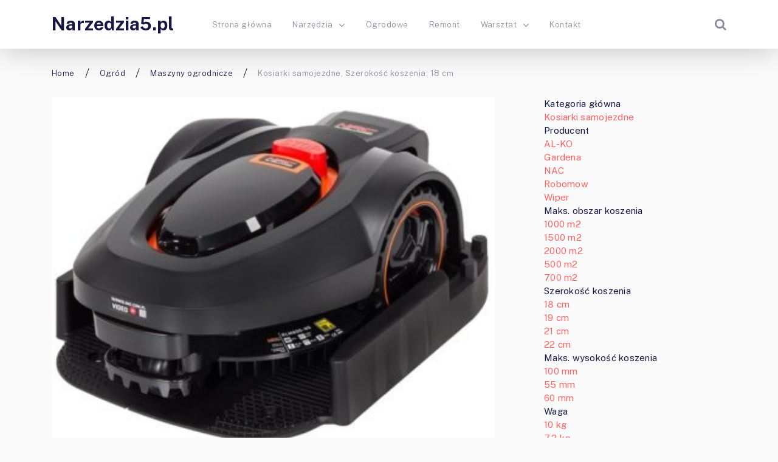

--- FILE ---
content_type: text/html; charset=UTF-8
request_url: https://narzedzia5.pl/kosiarki-samojezdne-szerokosc-koszenia-18-cm/
body_size: 19388
content:
<!doctype html><html class="no-js" lang="pl-PL" prefix="og: http://ogp.me/ns# fb: http://ogp.me/ns/fb#"><head itemscope="itemscope" itemtype="http://schema.org/WebSite"><meta name='robots' content='index, follow, max-image-preview:large, max-snippet:-1, max-video-preview:-1' /><style>img:is([sizes="auto" i], [sizes^="auto," i]) { contain-intrinsic-size: 3000px 1500px }</style><meta charset="UTF-8"><link rel="profile" href="https://gmpg.org/xfn/11"><meta name="viewport" content="width=device-width, initial-scale=1.0"><meta itemprop="name" content="Narzedzia5.pl"><meta itemprop="url" content="https://narzedzia5.pl"><title>jaka Kosiarki samojezdne, Szerokość koszenia: 18 cm? Ranking 2026 i Opinie na Narzedzia5.pl</title><link rel="canonical" href="https://narzedzia5.pl/kosiarki-samojezdne-szerokosc-koszenia-18-cm/" /> <script type="application/ld+json" class="yoast-schema-graph">{"@context":"https://schema.org","@graph":[{"@type":"WebPage","@id":"https://narzedzia5.pl/kosiarki-samojezdne-szerokosc-koszenia-18-cm/","url":"https://narzedzia5.pl/kosiarki-samojezdne-szerokosc-koszenia-18-cm/","name":"jaka Kosiarki samojezdne, Szerokość koszenia: 18 cm? Ranking 2026 i Opinie na Narzedzia5.pl","isPartOf":{"@id":"https://narzedzia5.pl/#website"},"primaryImageOfPage":{"@id":"https://narzedzia5.pl/kosiarki-samojezdne-szerokosc-koszenia-18-cm/#primaryimage"},"image":{"@id":"https://narzedzia5.pl/kosiarki-samojezdne-szerokosc-koszenia-18-cm/#primaryimage"},"thumbnailUrl":"https://narzedzia5.pl/wp-content/uploads/2022/11/nac-robot-koszacy-nac-rlm800-ng.jpg","datePublished":"2026-01-11T06:00:28+00:00","author":{"@id":"https://narzedzia5.pl/#/schema/person/595dcbf2f48e20ed9df8b28adf8ecd01"},"breadcrumb":{"@id":"https://narzedzia5.pl/kosiarki-samojezdne-szerokosc-koszenia-18-cm/#breadcrumb"},"inLanguage":"pl-PL","potentialAction":[{"@type":"ReadAction","target":["https://narzedzia5.pl/kosiarki-samojezdne-szerokosc-koszenia-18-cm/"]}]},{"@type":"ImageObject","inLanguage":"pl-PL","@id":"https://narzedzia5.pl/kosiarki-samojezdne-szerokosc-koszenia-18-cm/#primaryimage","url":"https://narzedzia5.pl/wp-content/uploads/2022/11/nac-robot-koszacy-nac-rlm800-ng.jpg","contentUrl":"https://narzedzia5.pl/wp-content/uploads/2022/11/nac-robot-koszacy-nac-rlm800-ng.jpg","width":374,"height":304,"caption":"NAC ROBOT KOSZĄCY NAC RLM800-NG"},{"@type":"BreadcrumbList","@id":"https://narzedzia5.pl/kosiarki-samojezdne-szerokosc-koszenia-18-cm/#breadcrumb","itemListElement":[{"@type":"ListItem","position":1,"name":"Strona główna","item":"https://narzedzia5.pl/"},{"@type":"ListItem","position":2,"name":"Kosiarki samojezdne, Szerokość koszenia: 18 cm"}]},{"@type":"WebSite","@id":"https://narzedzia5.pl/#website","url":"https://narzedzia5.pl/","name":"Narzedzia5.pl","description":"Narzędzia i Ogród","potentialAction":[{"@type":"SearchAction","target":{"@type":"EntryPoint","urlTemplate":"https://narzedzia5.pl/?s={search_term_string}"},"query-input":{"@type":"PropertyValueSpecification","valueRequired":true,"valueName":"search_term_string"}}],"inLanguage":"pl-PL"},{"@type":"Person","@id":"https://narzedzia5.pl/#/schema/person/595dcbf2f48e20ed9df8b28adf8ecd01","name":"Paweł","image":{"@type":"ImageObject","inLanguage":"pl-PL","@id":"https://narzedzia5.pl/#/schema/person/image/","url":"https://secure.gravatar.com/avatar/189a4b6cff5fc3aa085bb857d30aa66bf4895a96b5d8238b3d25aeeca5399679?s=96&d=mm&r=g","contentUrl":"https://secure.gravatar.com/avatar/189a4b6cff5fc3aa085bb857d30aa66bf4895a96b5d8238b3d25aeeca5399679?s=96&d=mm&r=g","caption":"Paweł"},"url":"https://narzedzia5.pl/author/n5admin/"}]}</script> <link rel='dns-prefetch' href='//fonts.googleapis.com' /><link rel="alternate" type="application/rss+xml" title="Narzedzia5.pl &raquo; Kanał z wpisami" href="https://narzedzia5.pl/feed/" /><link rel="alternate" type="application/rss+xml" title="Narzedzia5.pl &raquo; Kanał z komentarzami" href="https://narzedzia5.pl/comments/feed/" /><link rel="icon" href="https://narzedzia5.pl/wp-content/uploads/2019/11/cropped-narzedzia-favicon-32x32.png" sizes="32x32" /><link rel="icon" href="https://narzedzia5.pl/wp-content/uploads/2019/11/cropped-narzedzia-favicon-192x192.png" sizes="192x192" /><link rel="apple-touch-icon-precomposed" href="https://narzedzia5.pl/wp-content/uploads/2019/11/cropped-narzedzia-favicon-125x125.png"><meta name="msapplication-TileColor" content="#ffffff"><meta name="msapplication-TileImage" content="https://narzedzia5.pl/wp-content/uploads/2019/11/cropped-narzedzia-favicon-270x270.png"><link rel="alternate" type="application/rss+xml" title="Narzedzia5.pl &raquo; Kosiarki samojezdne, Szerokość koszenia: 18 cm Kanał z komentarzami" href="https://narzedzia5.pl/kosiarki-samojezdne-szerokosc-koszenia-18-cm/feed/" /><meta property="og:title" content="Kosiarki samojezdne, Szerokość koszenia: 18 cm"/><meta property="og:type" content="article"/><meta property="og:url" content="https://narzedzia5.pl/kosiarki-samojezdne-szerokosc-koszenia-18-cm/"/><meta property="og:site_name" content="Narzedzia5.pl"/><meta property="og:description" content=""/><meta property="og:image" content="https://narzedzia5.pl/wp-content/uploads/2022/11/nac-robot-koszacy-nac-rlm800-ng.jpg"/><link rel='stylesheet' id='wp-block-library-css' href='https://narzedzia5.pl/wp-includes/css/dist/block-library/style.min.css' type='text/css' media='all' /><style id='classic-theme-styles-inline-css' type='text/css'>/*! This file is auto-generated */
.wp-block-button__link{color:#fff;background-color:#32373c;border-radius:9999px;box-shadow:none;text-decoration:none;padding:calc(.667em + 2px) calc(1.333em + 2px);font-size:1.125em}.wp-block-file__button{background:#32373c;color:#fff;text-decoration:none}</style><style id='global-styles-inline-css' type='text/css'>:root{--wp--preset--aspect-ratio--square: 1;--wp--preset--aspect-ratio--4-3: 4/3;--wp--preset--aspect-ratio--3-4: 3/4;--wp--preset--aspect-ratio--3-2: 3/2;--wp--preset--aspect-ratio--2-3: 2/3;--wp--preset--aspect-ratio--16-9: 16/9;--wp--preset--aspect-ratio--9-16: 9/16;--wp--preset--color--black: #000000;--wp--preset--color--cyan-bluish-gray: #abb8c3;--wp--preset--color--white: #ffffff;--wp--preset--color--pale-pink: #f78da7;--wp--preset--color--vivid-red: #cf2e2e;--wp--preset--color--luminous-vivid-orange: #ff6900;--wp--preset--color--luminous-vivid-amber: #fcb900;--wp--preset--color--light-green-cyan: #7bdcb5;--wp--preset--color--vivid-green-cyan: #00d084;--wp--preset--color--pale-cyan-blue: #8ed1fc;--wp--preset--color--vivid-cyan-blue: #0693e3;--wp--preset--color--vivid-purple: #9b51e0;--wp--preset--gradient--vivid-cyan-blue-to-vivid-purple: linear-gradient(135deg,rgba(6,147,227,1) 0%,rgb(155,81,224) 100%);--wp--preset--gradient--light-green-cyan-to-vivid-green-cyan: linear-gradient(135deg,rgb(122,220,180) 0%,rgb(0,208,130) 100%);--wp--preset--gradient--luminous-vivid-amber-to-luminous-vivid-orange: linear-gradient(135deg,rgba(252,185,0,1) 0%,rgba(255,105,0,1) 100%);--wp--preset--gradient--luminous-vivid-orange-to-vivid-red: linear-gradient(135deg,rgba(255,105,0,1) 0%,rgb(207,46,46) 100%);--wp--preset--gradient--very-light-gray-to-cyan-bluish-gray: linear-gradient(135deg,rgb(238,238,238) 0%,rgb(169,184,195) 100%);--wp--preset--gradient--cool-to-warm-spectrum: linear-gradient(135deg,rgb(74,234,220) 0%,rgb(151,120,209) 20%,rgb(207,42,186) 40%,rgb(238,44,130) 60%,rgb(251,105,98) 80%,rgb(254,248,76) 100%);--wp--preset--gradient--blush-light-purple: linear-gradient(135deg,rgb(255,206,236) 0%,rgb(152,150,240) 100%);--wp--preset--gradient--blush-bordeaux: linear-gradient(135deg,rgb(254,205,165) 0%,rgb(254,45,45) 50%,rgb(107,0,62) 100%);--wp--preset--gradient--luminous-dusk: linear-gradient(135deg,rgb(255,203,112) 0%,rgb(199,81,192) 50%,rgb(65,88,208) 100%);--wp--preset--gradient--pale-ocean: linear-gradient(135deg,rgb(255,245,203) 0%,rgb(182,227,212) 50%,rgb(51,167,181) 100%);--wp--preset--gradient--electric-grass: linear-gradient(135deg,rgb(202,248,128) 0%,rgb(113,206,126) 100%);--wp--preset--gradient--midnight: linear-gradient(135deg,rgb(2,3,129) 0%,rgb(40,116,252) 100%);--wp--preset--font-size--small: 13px;--wp--preset--font-size--medium: 20px;--wp--preset--font-size--large: 36px;--wp--preset--font-size--x-large: 42px;--wp--preset--spacing--20: 0.44rem;--wp--preset--spacing--30: 0.67rem;--wp--preset--spacing--40: 1rem;--wp--preset--spacing--50: 1.5rem;--wp--preset--spacing--60: 2.25rem;--wp--preset--spacing--70: 3.38rem;--wp--preset--spacing--80: 5.06rem;--wp--preset--shadow--natural: 6px 6px 9px rgba(0, 0, 0, 0.2);--wp--preset--shadow--deep: 12px 12px 50px rgba(0, 0, 0, 0.4);--wp--preset--shadow--sharp: 6px 6px 0px rgba(0, 0, 0, 0.2);--wp--preset--shadow--outlined: 6px 6px 0px -3px rgba(255, 255, 255, 1), 6px 6px rgba(0, 0, 0, 1);--wp--preset--shadow--crisp: 6px 6px 0px rgba(0, 0, 0, 1);}:where(.is-layout-flex){gap: 0.5em;}:where(.is-layout-grid){gap: 0.5em;}body .is-layout-flex{display: flex;}.is-layout-flex{flex-wrap: wrap;align-items: center;}.is-layout-flex > :is(*, div){margin: 0;}body .is-layout-grid{display: grid;}.is-layout-grid > :is(*, div){margin: 0;}:where(.wp-block-columns.is-layout-flex){gap: 2em;}:where(.wp-block-columns.is-layout-grid){gap: 2em;}:where(.wp-block-post-template.is-layout-flex){gap: 1.25em;}:where(.wp-block-post-template.is-layout-grid){gap: 1.25em;}.has-black-color{color: var(--wp--preset--color--black) !important;}.has-cyan-bluish-gray-color{color: var(--wp--preset--color--cyan-bluish-gray) !important;}.has-white-color{color: var(--wp--preset--color--white) !important;}.has-pale-pink-color{color: var(--wp--preset--color--pale-pink) !important;}.has-vivid-red-color{color: var(--wp--preset--color--vivid-red) !important;}.has-luminous-vivid-orange-color{color: var(--wp--preset--color--luminous-vivid-orange) !important;}.has-luminous-vivid-amber-color{color: var(--wp--preset--color--luminous-vivid-amber) !important;}.has-light-green-cyan-color{color: var(--wp--preset--color--light-green-cyan) !important;}.has-vivid-green-cyan-color{color: var(--wp--preset--color--vivid-green-cyan) !important;}.has-pale-cyan-blue-color{color: var(--wp--preset--color--pale-cyan-blue) !important;}.has-vivid-cyan-blue-color{color: var(--wp--preset--color--vivid-cyan-blue) !important;}.has-vivid-purple-color{color: var(--wp--preset--color--vivid-purple) !important;}.has-black-background-color{background-color: var(--wp--preset--color--black) !important;}.has-cyan-bluish-gray-background-color{background-color: var(--wp--preset--color--cyan-bluish-gray) !important;}.has-white-background-color{background-color: var(--wp--preset--color--white) !important;}.has-pale-pink-background-color{background-color: var(--wp--preset--color--pale-pink) !important;}.has-vivid-red-background-color{background-color: var(--wp--preset--color--vivid-red) !important;}.has-luminous-vivid-orange-background-color{background-color: var(--wp--preset--color--luminous-vivid-orange) !important;}.has-luminous-vivid-amber-background-color{background-color: var(--wp--preset--color--luminous-vivid-amber) !important;}.has-light-green-cyan-background-color{background-color: var(--wp--preset--color--light-green-cyan) !important;}.has-vivid-green-cyan-background-color{background-color: var(--wp--preset--color--vivid-green-cyan) !important;}.has-pale-cyan-blue-background-color{background-color: var(--wp--preset--color--pale-cyan-blue) !important;}.has-vivid-cyan-blue-background-color{background-color: var(--wp--preset--color--vivid-cyan-blue) !important;}.has-vivid-purple-background-color{background-color: var(--wp--preset--color--vivid-purple) !important;}.has-black-border-color{border-color: var(--wp--preset--color--black) !important;}.has-cyan-bluish-gray-border-color{border-color: var(--wp--preset--color--cyan-bluish-gray) !important;}.has-white-border-color{border-color: var(--wp--preset--color--white) !important;}.has-pale-pink-border-color{border-color: var(--wp--preset--color--pale-pink) !important;}.has-vivid-red-border-color{border-color: var(--wp--preset--color--vivid-red) !important;}.has-luminous-vivid-orange-border-color{border-color: var(--wp--preset--color--luminous-vivid-orange) !important;}.has-luminous-vivid-amber-border-color{border-color: var(--wp--preset--color--luminous-vivid-amber) !important;}.has-light-green-cyan-border-color{border-color: var(--wp--preset--color--light-green-cyan) !important;}.has-vivid-green-cyan-border-color{border-color: var(--wp--preset--color--vivid-green-cyan) !important;}.has-pale-cyan-blue-border-color{border-color: var(--wp--preset--color--pale-cyan-blue) !important;}.has-vivid-cyan-blue-border-color{border-color: var(--wp--preset--color--vivid-cyan-blue) !important;}.has-vivid-purple-border-color{border-color: var(--wp--preset--color--vivid-purple) !important;}.has-vivid-cyan-blue-to-vivid-purple-gradient-background{background: var(--wp--preset--gradient--vivid-cyan-blue-to-vivid-purple) !important;}.has-light-green-cyan-to-vivid-green-cyan-gradient-background{background: var(--wp--preset--gradient--light-green-cyan-to-vivid-green-cyan) !important;}.has-luminous-vivid-amber-to-luminous-vivid-orange-gradient-background{background: var(--wp--preset--gradient--luminous-vivid-amber-to-luminous-vivid-orange) !important;}.has-luminous-vivid-orange-to-vivid-red-gradient-background{background: var(--wp--preset--gradient--luminous-vivid-orange-to-vivid-red) !important;}.has-very-light-gray-to-cyan-bluish-gray-gradient-background{background: var(--wp--preset--gradient--very-light-gray-to-cyan-bluish-gray) !important;}.has-cool-to-warm-spectrum-gradient-background{background: var(--wp--preset--gradient--cool-to-warm-spectrum) !important;}.has-blush-light-purple-gradient-background{background: var(--wp--preset--gradient--blush-light-purple) !important;}.has-blush-bordeaux-gradient-background{background: var(--wp--preset--gradient--blush-bordeaux) !important;}.has-luminous-dusk-gradient-background{background: var(--wp--preset--gradient--luminous-dusk) !important;}.has-pale-ocean-gradient-background{background: var(--wp--preset--gradient--pale-ocean) !important;}.has-electric-grass-gradient-background{background: var(--wp--preset--gradient--electric-grass) !important;}.has-midnight-gradient-background{background: var(--wp--preset--gradient--midnight) !important;}.has-small-font-size{font-size: var(--wp--preset--font-size--small) !important;}.has-medium-font-size{font-size: var(--wp--preset--font-size--medium) !important;}.has-large-font-size{font-size: var(--wp--preset--font-size--large) !important;}.has-x-large-font-size{font-size: var(--wp--preset--font-size--x-large) !important;}
:where(.wp-block-post-template.is-layout-flex){gap: 1.25em;}:where(.wp-block-post-template.is-layout-grid){gap: 1.25em;}
:where(.wp-block-columns.is-layout-flex){gap: 2em;}:where(.wp-block-columns.is-layout-grid){gap: 2em;}
:root :where(.wp-block-pullquote){font-size: 1.5em;line-height: 1.6;}</style><link rel='stylesheet' id='DataTable-css' href='https://narzedzia5.pl/wp-content/plugins/skapiec-ranking-plugin-2.0.12/lib/datatables.min.css' type='text/css' media='all' /><link rel='stylesheet' id='ahead-theme-css' href='https://narzedzia5.pl/wp-content/cache/autoptimize/css/autoptimize_single_3320411015ab2b1de5f02a25ef4369b1.css' type='text/css' media='all' /><link rel='stylesheet' id='ahead_google_fonts-css' href='https://fonts.googleapis.com/css?family=Public+Sans%3A700%2C300%2C400&#038;subset=latin' type='text/css' media='all' /><link rel='stylesheet' id='fontawesome-css' href='https://narzedzia5.pl/wp-content/themes/mts_ahead/css/font-awesome.min.css' type='text/css' media='all' /><link rel='stylesheet' id='ahead-responsive-css' href='https://narzedzia5.pl/wp-content/cache/autoptimize/css/autoptimize_single_d537f1a9edf55b0602a62f578397bb6a.css' type='text/css' media='all' /><link rel='stylesheet' id='ahead-dynamic-css-css' href='https://narzedzia5.pl/wp-content/cache/autoptimize/css/autoptimize_single_6e383ed4749617bd59ba9a07a965116b.css?timestamp=1766843544&#038;ver=1.0.1' type='text/css' media='all' /> <script type="text/javascript" src="https://narzedzia5.pl/wp-includes/js/jquery/jquery.min.js" id="jquery-core-js"></script> <script defer type="text/javascript" src="https://narzedzia5.pl/wp-includes/js/jquery/jquery-migrate.min.js" id="jquery-migrate-js"></script> <script defer type="text/javascript" src="https://narzedzia5.pl/wp-content/plugins/skapiec-ranking-plugin-2.0.12/lib/datatables.min.js" id="DataTable-js"></script> <link rel="https://api.w.org/" href="https://narzedzia5.pl/wp-json/" /><link rel="alternate" title="JSON" type="application/json" href="https://narzedzia5.pl/wp-json/wp/v2/posts/5482" /><link rel="EditURI" type="application/rsd+xml" title="RSD" href="https://narzedzia5.pl/xmlrpc.php?rsd" /><meta name="generator" content="WordPress 6.8.3" /><link rel='shortlink' href='https://narzedzia5.pl/?p=5482' /><link rel="alternate" title="oEmbed (JSON)" type="application/json+oembed" href="https://narzedzia5.pl/wp-json/oembed/1.0/embed?url=https%3A%2F%2Fnarzedzia5.pl%2Fkosiarki-samojezdne-szerokosc-koszenia-18-cm%2F" /><link rel="alternate" title="oEmbed (XML)" type="text/xml+oembed" href="https://narzedzia5.pl/wp-json/oembed/1.0/embed?url=https%3A%2F%2Fnarzedzia5.pl%2Fkosiarki-samojezdne-szerokosc-koszenia-18-cm%2F&#038;format=xml" /><style type="text/css">.recentcomments a{display:inline !important;padding:0 !important;margin:0 !important;}</style><link rel="icon" href="https://narzedzia5.pl/wp-content/uploads/2019/11/cropped-narzedzia-favicon-32x32.png" sizes="32x32" /><link rel="icon" href="https://narzedzia5.pl/wp-content/uploads/2019/11/cropped-narzedzia-favicon-192x192.png" sizes="192x192" /><link rel="apple-touch-icon" href="https://narzedzia5.pl/wp-content/uploads/2019/11/cropped-narzedzia-favicon-180x180.png" /><meta name="msapplication-TileImage" content="https://narzedzia5.pl/wp-content/uploads/2019/11/cropped-narzedzia-favicon-270x270.png" /><style type="text/css" id="wp-custom-css">.button {position: unset;width: auto;}
td {vertical-align: middle;}</style> <script defer src="https://www.googletagmanager.com/gtag/js?id=UA-59363242-1"></script> <script defer src="[data-uri]"></script></head><body data-rsssl=1 id="blog" class="wp-singular post-template-default single single-post postid-5482 single-format-standard wp-theme-mts_ahead main"><div class="main-container"><header id="site-header" class="main-header header-default clearfix" role="banner" itemscope="itemscope" itemtype="http://schema.org/WPHeader"><div id="header"><div class="container"><div class="logo-wrap"><h2 id="logo" class="text-logo clearfix"><a href="https://narzedzia5.pl">Narzedzia5.pl</a></h2></div><div id="primary-navigation" class="primary-navigation" role="navigation" itemscope="itemscope" itemtype="http://schema.org/SiteNavigationElement"> <a href="#" id="pull" class="toggle-mobile-menu"></a><nav class="navigation clearfix"><ul id="menu-menu-glowne" class="menu clearfix"><li id="menu-item-414" class="menu-item menu-item-type-custom menu-item-object-custom menu-item-home menu-item-414"><a href="https://narzedzia5.pl/">Strona główna</a></li><li id="menu-item-416" class="menu-item menu-item-type-taxonomy menu-item-object-category menu-item-has-children menu-item-416"><a href="https://narzedzia5.pl/k/narzedzia/">Narzędzia</a><ul class="sub-menu"><li id="menu-item-417" class="menu-item menu-item-type-taxonomy menu-item-object-category menu-item-417"><a href="https://narzedzia5.pl/k/narzedzia/pomiarowe/">Pomiarowe</a></li></ul></li><li id="menu-item-418" class="menu-item menu-item-type-taxonomy menu-item-object-category menu-item-418"><a href="https://narzedzia5.pl/k/ogrodowe/">Ogrodowe</a></li><li id="menu-item-419" class="menu-item menu-item-type-taxonomy menu-item-object-category menu-item-419"><a href="https://narzedzia5.pl/k/remont/">Remont</a></li><li id="menu-item-420" class="menu-item menu-item-type-taxonomy menu-item-object-category menu-item-has-children menu-item-420"><a href="https://narzedzia5.pl/k/warsztat/">Warsztat</a><ul class="sub-menu"><li id="menu-item-421" class="menu-item menu-item-type-taxonomy menu-item-object-category menu-item-421"><a href="https://narzedzia5.pl/k/warsztat/moto/">Moto</a></li></ul></li><li id="menu-item-415" class="menu-item menu-item-type-post_type menu-item-object-page menu-item-415"><a href="https://narzedzia5.pl/kontakt/">Kontakt</a></li></ul></nav><nav class="navigation mobile-only clearfix mobile-menu-wrapper"><ul id="menu-menu-glowne-1" class="menu clearfix"><li class="menu-item menu-item-type-custom menu-item-object-custom menu-item-home menu-item-414"><a href="https://narzedzia5.pl/">Strona główna</a></li><li class="menu-item menu-item-type-taxonomy menu-item-object-category menu-item-has-children menu-item-416"><a href="https://narzedzia5.pl/k/narzedzia/">Narzędzia</a><ul class="sub-menu"><li class="menu-item menu-item-type-taxonomy menu-item-object-category menu-item-417"><a href="https://narzedzia5.pl/k/narzedzia/pomiarowe/">Pomiarowe</a></li></ul></li><li class="menu-item menu-item-type-taxonomy menu-item-object-category menu-item-418"><a href="https://narzedzia5.pl/k/ogrodowe/">Ogrodowe</a></li><li class="menu-item menu-item-type-taxonomy menu-item-object-category menu-item-419"><a href="https://narzedzia5.pl/k/remont/">Remont</a></li><li class="menu-item menu-item-type-taxonomy menu-item-object-category menu-item-has-children menu-item-420"><a href="https://narzedzia5.pl/k/warsztat/">Warsztat</a><ul class="sub-menu"><li class="menu-item menu-item-type-taxonomy menu-item-object-category menu-item-421"><a href="https://narzedzia5.pl/k/warsztat/moto/">Moto</a></li></ul></li><li class="menu-item menu-item-type-post_type menu-item-object-page menu-item-415"><a href="https://narzedzia5.pl/kontakt/">Kontakt</a></li></ul></nav></div><div class="header-search"><form method="get" id="searchform" class="searchbox search-form" action="https://narzedzia5.pl" _lpchecked="1"> <input type="text" name="s" id="s" class="searchbox-input" value="" placeholder="Search..."  /> <input type="submit" class="searchbox-submit" value="GO"> <span class="searchbox-icon sbutton"><i class="fa fa-search"></i></span></form></div></div></div></header><div class="breadcrumb-wrapper clearfix"><div class="container"><div class="breadcrumb" itemscope itemtype="https://schema.org/BreadcrumbList"><div itemprop="itemListElement" itemscope
 itemtype="https://schema.org/ListItem" class="root"><a href="https://narzedzia5.pl" itemprop="item"><span itemprop="name">Home</span><meta itemprop="position" content="1" /></a></div><div class="separator"></div><div itemprop="itemListElement" itemscope
 itemtype="https://schema.org/ListItem"><a href="https://narzedzia5.pl/k/ogrod/" itemprop="item"><span itemprop="name">Ogród</span><meta itemprop="position" content="2" /></a></div><div class="separator"></div><div itemprop="itemListElement" itemscope
 itemtype="https://schema.org/ListItem"><a href="https://narzedzia5.pl/k/ogrod/ogrod-maszyny-ogrodnicze/" itemprop="item"><span itemprop="name">Maszyny ogrodnicze</span><meta itemprop="position" content="2" /></a></div><div class="separator"></div><div itemprop="itemListElement" itemscope itemtype="https://schema.org/ListItem"><span itemprop="name">Kosiarki samojezdne, Szerokość koszenia: 18 cm</span><meta itemprop="position" content="3" /></div></div></div></div><div id="wrapper" class="single clearfix"><div class="container clearfix"><article class="article"><div id="content_box" class="cslayout"><div id="post-5482" class="g post post-5482 type-post status-publish format-standard has-post-thumbnail hentry category-kosiarki-samojezdne category-ogrod-maszyny-ogrodnicze category-ogrod category-kosiarki-samojezdne-szerokosc-koszenia has_thumb"><div class="single_post"> <img width="374" height="304" src="https://narzedzia5.pl/wp-content/uploads/2022/11/nac-robot-koszacy-nac-rlm800-ng.jpg" class="single-featured-image wp-post-image" alt="NAC ROBOT KOSZĄCY NAC RLM800-NG" decoding="async" fetchpriority="high" /><header><h1 class="single-title">Kosiarki samojezdne, Szerokość koszenia: 18 cm - Ranking i Opinie 2025</h1><div class="post-info"> <span class="thetime date updated"><i class="fa fa-calendar-times-o"></i><span>11 stycznia 2026</span></span><span class="thecomment"><i class="fa fa-comments"></i><a href="https://narzedzia5.pl/kosiarki-samojezdne-szerokosc-koszenia-18-cm/#respond" itemprop="interactionCount">Brak komentarzy</a></span></div></header><div class="post-single-content box mark-links entry-content"><div class="thecontent"><p>Najlepszy ranking Kosiarki samojezdne Szerokość koszenia 18 cm. Lista 20 produktów. Średnia cena to 2626 zł. Najlepszy produkt to PHILIPS RSL3000 13 Robot koszący  jest w sklepach: 3 (szt.). Jego średnia cena 1700 zł (trend: stała). Najtańszy produkt to WORX Landroid M700Plus WR167E WR167E jest w sklepach: 5 (szt.). Jego średnia cena 2134 zł (trend: maleje). Najdroższy produkt to Wiper Ecorobot Ike S jest w sklepach: 1 (szt.). Jego średnia cena 12728 zł (trend: stała). Najlepszy producent: WORX.</p><div class="lwptoc lwptoc-autoWidth lwptoc-baseItems lwptoc-light lwptoc-notInherit" data-smooth-scroll="0"><div class="lwptoc_i"><div class="lwptoc_header"> <b class="lwptoc_title">Spis treści</b> <span class="lwptoc_toggle"> <a href="#" class="lwptoc_toggle_label" data-label="ukryj">pokaż</a> </span></div><div class="lwptoc_items" style="display:none;"><div class="lwptoc_itemWrap"><div class="lwptoc_item"> <a href="#ranking-top-20"> <span class="lwptoc_item_number">1</span> <span class="lwptoc_item_label">Ranking TOP 20</span> </a></div><div class="lwptoc_item"> <a href="#najlepsze-produkty-kosiarki-samojezdne-szerokosc-koszenia-18-cm-ranking-i-opinie-2025"> <span class="lwptoc_item_number">2</span> <span class="lwptoc_item_label">Najlepsze produkty: Kosiarki samojezdne, Szerokość koszenia: 18 cm - Ranking i Opinie 2025</span> </a><div class="lwptoc_itemWrap"><div class="lwptoc_item"> <a href="#1-philips-rsl3000-13-robot-koszacy"> <span class="lwptoc_item_number">2.1</span> <span class="lwptoc_item_label">1. PHILIPS RSL3000 13 Robot koszący</span> </a></div><div class="lwptoc_item"> <a href="#2-worx-landroid-vision-m600-wr206e"> <span class="lwptoc_item_number">2.2</span> <span class="lwptoc_item_label">2. Worx Landroid Vision M600 WR206E</span> </a></div><div class="lwptoc_item"> <a href="#3-einhell-freelexo-350-3413962"> <span class="lwptoc_item_number">2.3</span> <span class="lwptoc_item_label">3. Einhell FREELEXO 350 3413962</span> </a></div></div></div><div class="lwptoc_item"> <a href="#najtansze-produkty-kosiarki-samojezdne-szerokosc-koszenia-18-cm-ranking-i-opinie-2025"> <span class="lwptoc_item_number">3</span> <span class="lwptoc_item_label">Najtańsze produkty: Kosiarki samojezdne, Szerokość koszenia: 18 cm - Ranking i Opinie 2025</span> </a><div class="lwptoc_itemWrap"><div class="lwptoc_item"> <a href="#1-worx-landroid-m700plus-wr167e-wr167e"> <span class="lwptoc_item_number">3.1</span> <span class="lwptoc_item_label">1. WORX Landroid M700Plus WR167E WR167E</span> </a></div><div class="lwptoc_item"> <a href="#2-nac-rlm1500-dy-nac-1x50ah"> <span class="lwptoc_item_number">3.2</span> <span class="lwptoc_item_label">2. NAC RLM1500-DY NAC 1x5,0Ah</span> </a></div><div class="lwptoc_item"> <a href="#3-philips-rsl3000-13-robot-koszacy"> <span class="lwptoc_item_number">3.3</span> <span class="lwptoc_item_label">3. PHILIPS RSL3000 13 Robot koszący</span> </a></div></div></div><div class="lwptoc_item"> <a href="#porownanie-top-3"> <span class="lwptoc_item_number">4</span> <span class="lwptoc_item_label">Porównanie TOP 3</span> </a></div></div></div></div></div><h2 id="table_top_20"><span id="ranking-top-20">Ranking TOP 20</span></h2><table class="skapiec-ranking-tabela"><thead><tr><th>Lp.</th><th>Zdjęcie</th><th>Nazwa</th><th>Cena</th><th>Opinie</th><th>Producent</th><th>Szerokość koszenia</th><th>Wysokość koszenia</th><th>Obszar koszenia (max)</th><th>Czas pracy</th><th>Wymiary ( długość x szerokość x wysokość)</th><th>Waga</th><th>Akumulator/typ baterii</th><th>Poziom hałasu</th><th>Akumulator w komplecie</th><th>Silnik</th></tr></thead><tbody><tr><td> 1 <noscript><img decoding="async" src="https://narzedzia5.pl/wp-content/plugins/skapiec-ranking-plugin-2.0.12/lib/down.png" style="width: 16px;"></noscript><img class="lazyload" decoding="async" src='data:image/svg+xml,%3Csvg%20xmlns=%22http://www.w3.org/2000/svg%22%20viewBox=%220%200%20210%20140%22%3E%3C/svg%3E' data-src="https://narzedzia5.pl/wp-content/plugins/skapiec-ranking-plugin-2.0.12/lib/down.png" style="width: 16px;"></td><td> <a href="https://www.skapiec.pl/site/red/0/949750367/0?9bc018c00be76e6085045bc0e24dbb17=4655a8cca3c99a49630f883229a810a8&amp;utm_campaign=api_rotator&amp;acm#from71564" target="_blank" rel="nofollow"> <noscript><img decoding="async" src="https://ocdn.eu/photo-offers-prod/offers/2515389157_4ca6deb6053ccae8a174e1953b41619c.webp" style="height: 100px;" alt="PHILIPS RSL3000 13 Robot koszący "></noscript><img class="lazyload" decoding="async" src='data:image/svg+xml,%3Csvg%20xmlns=%22http://www.w3.org/2000/svg%22%20viewBox=%220%200%20210%20140%22%3E%3C/svg%3E' data-src="https://ocdn.eu/photo-offers-prod/offers/2515389157_4ca6deb6053ccae8a174e1953b41619c.webp" style="height: 100px;" alt="PHILIPS RSL3000 13 Robot koszący "> </a></td><td>PHILIPS RSL3000 13 Robot koszący</td><td> <a href="https://www.skapiec.pl/site/red/0/949750367/0?9bc018c00be76e6085045bc0e24dbb17=4655a8cca3c99a49630f883229a810a8&amp;utm_campaign=api_rotator&amp;acm#from71564" target="_blank" rel="nofollow"> <button class="button button-primary" style="word-break: normal !important;">Aktualna cena</button> </a></td><td> <noscript><img decoding="async" src="https://narzedzia5.pl/wp-content/plugins/skapiec-ranking-plugin-2.0.12/lib/star.png" style="width: 20px; float: left;"></noscript><img class="lazyload" decoding="async" src='data:image/svg+xml,%3Csvg%20xmlns=%22http://www.w3.org/2000/svg%22%20viewBox=%220%200%20210%20140%22%3E%3C/svg%3E' data-src="https://narzedzia5.pl/wp-content/plugins/skapiec-ranking-plugin-2.0.12/lib/star.png" style="width: 20px; float: left;"> <noscript><img decoding="async" src="https://narzedzia5.pl/wp-content/plugins/skapiec-ranking-plugin-2.0.12/lib/star.png" style="width: 20px; float: left;"></noscript><img class="lazyload" decoding="async" src='data:image/svg+xml,%3Csvg%20xmlns=%22http://www.w3.org/2000/svg%22%20viewBox=%220%200%20210%20140%22%3E%3C/svg%3E' data-src="https://narzedzia5.pl/wp-content/plugins/skapiec-ranking-plugin-2.0.12/lib/star.png" style="width: 20px; float: left;"> <noscript><img decoding="async" src="https://narzedzia5.pl/wp-content/plugins/skapiec-ranking-plugin-2.0.12/lib/star.png" style="width: 20px; float: left;"></noscript><img class="lazyload" decoding="async" src='data:image/svg+xml,%3Csvg%20xmlns=%22http://www.w3.org/2000/svg%22%20viewBox=%220%200%20210%20140%22%3E%3C/svg%3E' data-src="https://narzedzia5.pl/wp-content/plugins/skapiec-ranking-plugin-2.0.12/lib/star.png" style="width: 20px; float: left;"> <noscript><img decoding="async" src="https://narzedzia5.pl/wp-content/plugins/skapiec-ranking-plugin-2.0.12/lib/star.png" style="width: 20px; float: left;"></noscript><img class="lazyload" decoding="async" src='data:image/svg+xml,%3Csvg%20xmlns=%22http://www.w3.org/2000/svg%22%20viewBox=%220%200%20210%20140%22%3E%3C/svg%3E' data-src="https://narzedzia5.pl/wp-content/plugins/skapiec-ranking-plugin-2.0.12/lib/star.png" style="width: 20px; float: left;"> <noscript><img decoding="async" src="https://narzedzia5.pl/wp-content/plugins/skapiec-ranking-plugin-2.0.12/lib/star.png" style="width: 20px; float: left;"></noscript><img class="lazyload" decoding="async" src='data:image/svg+xml,%3Csvg%20xmlns=%22http://www.w3.org/2000/svg%22%20viewBox=%220%200%20210%20140%22%3E%3C/svg%3E' data-src="https://narzedzia5.pl/wp-content/plugins/skapiec-ranking-plugin-2.0.12/lib/star.png" style="width: 20px; float: left;"><div style="clear: both;"> 1 opinia</div></td><td> Philips</td><td>180 mm</td><td>20 - 60 mm</td><td>1000 m2</td><td>130 min</td><td>54 x 38 x 26.6</td><td>10 kg</td><td>n/a</td><td>n/a</td><td>n/a</td><td>n/a</td></tr><tr><td> 2 <noscript><img decoding="async" src="https://narzedzia5.pl/wp-content/plugins/skapiec-ranking-plugin-2.0.12/lib/up.png" style="width: 16px;"></noscript><img class="lazyload" decoding="async" src='data:image/svg+xml,%3Csvg%20xmlns=%22http://www.w3.org/2000/svg%22%20viewBox=%220%200%20210%20140%22%3E%3C/svg%3E' data-src="https://narzedzia5.pl/wp-content/plugins/skapiec-ranking-plugin-2.0.12/lib/up.png" style="width: 16px;"></td><td> <a href="https://www.skapiec.pl/site/red/0/937994455/0?9bc018c00be76e6085045bc0e24dbb17=4655a8cca3c99a49630f883229a810a8&amp;utm_campaign=api_rotator&amp;acm#from71564" target="_blank" rel="nofollow"> <noscript><img decoding="async" src="https://ocdn.eu/photo-offers-prod/offers/2392432730_b386d8c0b7bc18b295c6f7ec30491471.webp" style="height: 100px;" alt="Worx Landroid Vision M600 WR206E "></noscript><img class="lazyload" decoding="async" src='data:image/svg+xml,%3Csvg%20xmlns=%22http://www.w3.org/2000/svg%22%20viewBox=%220%200%20210%20140%22%3E%3C/svg%3E' data-src="https://ocdn.eu/photo-offers-prod/offers/2392432730_b386d8c0b7bc18b295c6f7ec30491471.webp" style="height: 100px;" alt="Worx Landroid Vision M600 WR206E "> </a></td><td>Worx Landroid Vision M600 WR206E</td><td> <a href="https://www.skapiec.pl/site/red/0/937994455/0?9bc018c00be76e6085045bc0e24dbb17=4655a8cca3c99a49630f883229a810a8&amp;utm_campaign=api_rotator&amp;acm#from71564" target="_blank" rel="nofollow"> <button class="button button-primary" style="word-break: normal !important;">Aktualna cena</button> </a></td><td> <noscript><img decoding="async" src="https://narzedzia5.pl/wp-content/plugins/skapiec-ranking-plugin-2.0.12/lib/star.png" style="width: 20px; float: left;"></noscript><img class="lazyload" decoding="async" src='data:image/svg+xml,%3Csvg%20xmlns=%22http://www.w3.org/2000/svg%22%20viewBox=%220%200%20210%20140%22%3E%3C/svg%3E' data-src="https://narzedzia5.pl/wp-content/plugins/skapiec-ranking-plugin-2.0.12/lib/star.png" style="width: 20px; float: left;"> <noscript><img decoding="async" src="https://narzedzia5.pl/wp-content/plugins/skapiec-ranking-plugin-2.0.12/lib/star.png" style="width: 20px; float: left;"></noscript><img class="lazyload" decoding="async" src='data:image/svg+xml,%3Csvg%20xmlns=%22http://www.w3.org/2000/svg%22%20viewBox=%220%200%20210%20140%22%3E%3C/svg%3E' data-src="https://narzedzia5.pl/wp-content/plugins/skapiec-ranking-plugin-2.0.12/lib/star.png" style="width: 20px; float: left;"> <noscript><img decoding="async" src="https://narzedzia5.pl/wp-content/plugins/skapiec-ranking-plugin-2.0.12/lib/star.png" style="width: 20px; float: left;"></noscript><img class="lazyload" decoding="async" src='data:image/svg+xml,%3Csvg%20xmlns=%22http://www.w3.org/2000/svg%22%20viewBox=%220%200%20210%20140%22%3E%3C/svg%3E' data-src="https://narzedzia5.pl/wp-content/plugins/skapiec-ranking-plugin-2.0.12/lib/star.png" style="width: 20px; float: left;"> <noscript><img decoding="async" src="https://narzedzia5.pl/wp-content/plugins/skapiec-ranking-plugin-2.0.12/lib/star.png" style="width: 20px; float: left;"></noscript><img class="lazyload" decoding="async" src='data:image/svg+xml,%3Csvg%20xmlns=%22http://www.w3.org/2000/svg%22%20viewBox=%220%200%20210%20140%22%3E%3C/svg%3E' data-src="https://narzedzia5.pl/wp-content/plugins/skapiec-ranking-plugin-2.0.12/lib/star.png" style="width: 20px; float: left;"> <noscript><img decoding="async" src="https://narzedzia5.pl/wp-content/plugins/skapiec-ranking-plugin-2.0.12/lib/star.png" style="width: 20px; float: left;"></noscript><img class="lazyload" decoding="async" src='data:image/svg+xml,%3Csvg%20xmlns=%22http://www.w3.org/2000/svg%22%20viewBox=%220%200%20210%20140%22%3E%3C/svg%3E' data-src="https://narzedzia5.pl/wp-content/plugins/skapiec-ranking-plugin-2.0.12/lib/star.png" style="width: 20px; float: left;"><div style="clear: both;"> 1 opinia</div></td><td> WORX</td><td>180 mm</td><td>30 - 60 mm</td><td>600 m2</td><td>80 min</td><td>62,6 x 26,5 x 46 cm</td><td>13,5 kg</td><td>20 V</td><td>59 dB</td><td>2 Ah</td><td>n/a</td></tr><tr><td> 3 <noscript><img decoding="async" src="https://narzedzia5.pl/wp-content/plugins/skapiec-ranking-plugin-2.0.12/lib/up.png" style="width: 16px;"></noscript><img class="lazyload" decoding="async" src='data:image/svg+xml,%3Csvg%20xmlns=%22http://www.w3.org/2000/svg%22%20viewBox=%220%200%20210%20140%22%3E%3C/svg%3E' data-src="https://narzedzia5.pl/wp-content/plugins/skapiec-ranking-plugin-2.0.12/lib/up.png" style="width: 16px;"></td><td> <a href="https://www.skapiec.pl/site/red/0/891923140/0?9bc018c00be76e6085045bc0e24dbb17=4655a8cca3c99a49630f883229a810a8&amp;utm_campaign=api_rotator&amp;acm#from71564" target="_blank" rel="nofollow"> <noscript><img decoding="async" src="https://ocdn.eu/photo-offers-prod/offers/2276585693_7a0e40091904428e0c7160d3b3fc0a04.webp" style="height: 100px;" alt="Einhell FREELEXO 350 3413962"></noscript><img class="lazyload" decoding="async" src='data:image/svg+xml,%3Csvg%20xmlns=%22http://www.w3.org/2000/svg%22%20viewBox=%220%200%20210%20140%22%3E%3C/svg%3E' data-src="https://ocdn.eu/photo-offers-prod/offers/2276585693_7a0e40091904428e0c7160d3b3fc0a04.webp" style="height: 100px;" alt="Einhell FREELEXO 350 3413962"> </a></td><td>Einhell FREELEXO 350 3413962</td><td> <a href="https://www.skapiec.pl/site/red/0/891923140/0?9bc018c00be76e6085045bc0e24dbb17=4655a8cca3c99a49630f883229a810a8&amp;utm_campaign=api_rotator&amp;acm#from71564" target="_blank" rel="nofollow"> <button class="button button-primary" style="word-break: normal !important;">Aktualna cena</button> </a></td><td> <noscript><img decoding="async" src="https://narzedzia5.pl/wp-content/plugins/skapiec-ranking-plugin-2.0.12/lib/star.png" style="width: 20px; float: left;"></noscript><img class="lazyload" decoding="async" src='data:image/svg+xml,%3Csvg%20xmlns=%22http://www.w3.org/2000/svg%22%20viewBox=%220%200%20210%20140%22%3E%3C/svg%3E' data-src="https://narzedzia5.pl/wp-content/plugins/skapiec-ranking-plugin-2.0.12/lib/star.png" style="width: 20px; float: left;"> <noscript><img decoding="async" src="https://narzedzia5.pl/wp-content/plugins/skapiec-ranking-plugin-2.0.12/lib/star.png" style="width: 20px; float: left;"></noscript><img class="lazyload" decoding="async" src='data:image/svg+xml,%3Csvg%20xmlns=%22http://www.w3.org/2000/svg%22%20viewBox=%220%200%20210%20140%22%3E%3C/svg%3E' data-src="https://narzedzia5.pl/wp-content/plugins/skapiec-ranking-plugin-2.0.12/lib/star.png" style="width: 20px; float: left;"> <noscript><img decoding="async" src="https://narzedzia5.pl/wp-content/plugins/skapiec-ranking-plugin-2.0.12/lib/star.png" style="width: 20px; float: left;"></noscript><img class="lazyload" decoding="async" src='data:image/svg+xml,%3Csvg%20xmlns=%22http://www.w3.org/2000/svg%22%20viewBox=%220%200%20210%20140%22%3E%3C/svg%3E' data-src="https://narzedzia5.pl/wp-content/plugins/skapiec-ranking-plugin-2.0.12/lib/star.png" style="width: 20px; float: left;"> <noscript><img decoding="async" src="https://narzedzia5.pl/wp-content/plugins/skapiec-ranking-plugin-2.0.12/lib/star.png" style="width: 20px; float: left;"></noscript><img class="lazyload" decoding="async" src='data:image/svg+xml,%3Csvg%20xmlns=%22http://www.w3.org/2000/svg%22%20viewBox=%220%200%20210%20140%22%3E%3C/svg%3E' data-src="https://narzedzia5.pl/wp-content/plugins/skapiec-ranking-plugin-2.0.12/lib/star.png" style="width: 20px; float: left;"> <noscript><img decoding="async" src="https://narzedzia5.pl/wp-content/plugins/skapiec-ranking-plugin-2.0.12/lib/star.png" style="width: 20px; float: left;"></noscript><img class="lazyload" decoding="async" src='data:image/svg+xml,%3Csvg%20xmlns=%22http://www.w3.org/2000/svg%22%20viewBox=%220%200%20210%20140%22%3E%3C/svg%3E' data-src="https://narzedzia5.pl/wp-content/plugins/skapiec-ranking-plugin-2.0.12/lib/star.png" style="width: 20px; float: left;"><div style="clear: both;"> 1 opinia</div></td><td> Einhell</td><td>18 cm</td><td>20-60 mm</td><td>350 m2</td><td>Brak danych</td><td>69 x 43 x 30.5</td><td>16.4</td><td>Litowo-jonowa (Li-Ion)</td><td>59 dB</td><td>Tak</td><td>Bezszczotkowy</td></tr><tr><td> 4 <noscript><img decoding="async" src="https://narzedzia5.pl/wp-content/plugins/skapiec-ranking-plugin-2.0.12/lib/down.png" style="width: 16px;"></noscript><img class="lazyload" decoding="async" src='data:image/svg+xml,%3Csvg%20xmlns=%22http://www.w3.org/2000/svg%22%20viewBox=%220%200%20210%20140%22%3E%3C/svg%3E' data-src="https://narzedzia5.pl/wp-content/plugins/skapiec-ranking-plugin-2.0.12/lib/down.png" style="width: 16px;"></td><td> <a href="https://www.skapiec.pl/site/red/0/891034095/0?9bc018c00be76e6085045bc0e24dbb17=4655a8cca3c99a49630f883229a810a8&amp;utm_campaign=api_rotator&amp;acm#from71564" target="_blank" rel="nofollow"> <noscript><img decoding="async" src="https://ocdn.eu/photo-offers-prod/offers/2210033156_7c903c742fb56eb718942bebf5c170b3.webp" style="height: 100px;" alt="NAC RLM1500-DY NAC 1x5,0Ah"></noscript><img class="lazyload" decoding="async" src='data:image/svg+xml,%3Csvg%20xmlns=%22http://www.w3.org/2000/svg%22%20viewBox=%220%200%20210%20140%22%3E%3C/svg%3E' data-src="https://ocdn.eu/photo-offers-prod/offers/2210033156_7c903c742fb56eb718942bebf5c170b3.webp" style="height: 100px;" alt="NAC RLM1500-DY NAC 1x5,0Ah"> </a></td><td>NAC RLM1500-DY NAC 1x5,0Ah</td><td> <a href="https://www.skapiec.pl/site/red/0/891034095/0?9bc018c00be76e6085045bc0e24dbb17=4655a8cca3c99a49630f883229a810a8&amp;utm_campaign=api_rotator&amp;acm#from71564" target="_blank" rel="nofollow"> <button class="button button-primary" style="word-break: normal !important;">Aktualna cena</button> </a></td><td> <noscript><img decoding="async" src="https://narzedzia5.pl/wp-content/plugins/skapiec-ranking-plugin-2.0.12/lib/star.png" style="width: 20px; float: left;"></noscript><img class="lazyload" decoding="async" src='data:image/svg+xml,%3Csvg%20xmlns=%22http://www.w3.org/2000/svg%22%20viewBox=%220%200%20210%20140%22%3E%3C/svg%3E' data-src="https://narzedzia5.pl/wp-content/plugins/skapiec-ranking-plugin-2.0.12/lib/star.png" style="width: 20px; float: left;"> <noscript><img decoding="async" src="https://narzedzia5.pl/wp-content/plugins/skapiec-ranking-plugin-2.0.12/lib/star.png" style="width: 20px; float: left;"></noscript><img class="lazyload" decoding="async" src='data:image/svg+xml,%3Csvg%20xmlns=%22http://www.w3.org/2000/svg%22%20viewBox=%220%200%20210%20140%22%3E%3C/svg%3E' data-src="https://narzedzia5.pl/wp-content/plugins/skapiec-ranking-plugin-2.0.12/lib/star.png" style="width: 20px; float: left;"> <noscript><img decoding="async" src="https://narzedzia5.pl/wp-content/plugins/skapiec-ranking-plugin-2.0.12/lib/star.png" style="width: 20px; float: left;"></noscript><img class="lazyload" decoding="async" src='data:image/svg+xml,%3Csvg%20xmlns=%22http://www.w3.org/2000/svg%22%20viewBox=%220%200%20210%20140%22%3E%3C/svg%3E' data-src="https://narzedzia5.pl/wp-content/plugins/skapiec-ranking-plugin-2.0.12/lib/star.png" style="width: 20px; float: left;"> <noscript><img decoding="async" src="https://narzedzia5.pl/wp-content/plugins/skapiec-ranking-plugin-2.0.12/lib/star.png" style="width: 20px; float: left;"></noscript><img class="lazyload" decoding="async" src='data:image/svg+xml,%3Csvg%20xmlns=%22http://www.w3.org/2000/svg%22%20viewBox=%220%200%20210%20140%22%3E%3C/svg%3E' data-src="https://narzedzia5.pl/wp-content/plugins/skapiec-ranking-plugin-2.0.12/lib/star.png" style="width: 20px; float: left;"> <noscript><img decoding="async" src="https://narzedzia5.pl/wp-content/plugins/skapiec-ranking-plugin-2.0.12/lib/star.png" style="width: 20px; float: left;"></noscript><img class="lazyload" decoding="async" src='data:image/svg+xml,%3Csvg%20xmlns=%22http://www.w3.org/2000/svg%22%20viewBox=%220%200%20210%20140%22%3E%3C/svg%3E' data-src="https://narzedzia5.pl/wp-content/plugins/skapiec-ranking-plugin-2.0.12/lib/star.png" style="width: 20px; float: left;"><div style="clear: both;"> 1 opinia</div></td><td> NAC</td><td>18 cm</td><td>20-60 mm</td><td>1500 m2</td><td>100</td><td>49.7 x 38.5 x 25.5</td><td>8,45 kg</td><td>litowo-jonowy</td><td>57</td><td>tak</td><td>elektryczny, indukcyjny</td></tr><tr><td> 5 <noscript><img decoding="async" src="https://narzedzia5.pl/wp-content/plugins/skapiec-ranking-plugin-2.0.12/lib/up.png" style="width: 16px;"></noscript><img class="lazyload" decoding="async" src='data:image/svg+xml,%3Csvg%20xmlns=%22http://www.w3.org/2000/svg%22%20viewBox=%220%200%20210%20140%22%3E%3C/svg%3E' data-src="https://narzedzia5.pl/wp-content/plugins/skapiec-ranking-plugin-2.0.12/lib/up.png" style="width: 16px;"></td><td> <a href="https://www.skapiec.pl/site/red/0/925850679/0?9bc018c00be76e6085045bc0e24dbb17=4655a8cca3c99a49630f883229a810a8&amp;utm_campaign=api_rotator&amp;acm#from71564" target="_blank" rel="nofollow"> <noscript><img decoding="async" src="https://ocdn.eu/photo-offers-prod/offers/2321484086_046dfcbf27c826a39eb997000619be4a.webp" style="height: 100px;" alt="CEDRUS ROBOT KOSZĄCY M10 C-MOW"></noscript><img class="lazyload" decoding="async" src='data:image/svg+xml,%3Csvg%20xmlns=%22http://www.w3.org/2000/svg%22%20viewBox=%220%200%20210%20140%22%3E%3C/svg%3E' data-src="https://ocdn.eu/photo-offers-prod/offers/2321484086_046dfcbf27c826a39eb997000619be4a.webp" style="height: 100px;" alt="CEDRUS ROBOT KOSZĄCY M10 C-MOW"> </a></td><td>CEDRUS ROBOT KOSZĄCY M10 C-MOW</td><td> <a href="https://www.skapiec.pl/site/red/0/925850679/0?9bc018c00be76e6085045bc0e24dbb17=4655a8cca3c99a49630f883229a810a8&amp;utm_campaign=api_rotator&amp;acm#from71564" target="_blank" rel="nofollow"> <button class="button button-primary" style="word-break: normal !important;">Aktualna cena</button> </a></td><td> <noscript><img decoding="async" src="https://narzedzia5.pl/wp-content/plugins/skapiec-ranking-plugin-2.0.12/lib/star.png" style="width: 20px; float: left;"></noscript><img class="lazyload" decoding="async" src='data:image/svg+xml,%3Csvg%20xmlns=%22http://www.w3.org/2000/svg%22%20viewBox=%220%200%20210%20140%22%3E%3C/svg%3E' data-src="https://narzedzia5.pl/wp-content/plugins/skapiec-ranking-plugin-2.0.12/lib/star.png" style="width: 20px; float: left;"> <noscript><img decoding="async" src="https://narzedzia5.pl/wp-content/plugins/skapiec-ranking-plugin-2.0.12/lib/star.png" style="width: 20px; float: left;"></noscript><img class="lazyload" decoding="async" src='data:image/svg+xml,%3Csvg%20xmlns=%22http://www.w3.org/2000/svg%22%20viewBox=%220%200%20210%20140%22%3E%3C/svg%3E' data-src="https://narzedzia5.pl/wp-content/plugins/skapiec-ranking-plugin-2.0.12/lib/star.png" style="width: 20px; float: left;"> <noscript><img decoding="async" src="https://narzedzia5.pl/wp-content/plugins/skapiec-ranking-plugin-2.0.12/lib/star.png" style="width: 20px; float: left;"></noscript><img class="lazyload" decoding="async" src='data:image/svg+xml,%3Csvg%20xmlns=%22http://www.w3.org/2000/svg%22%20viewBox=%220%200%20210%20140%22%3E%3C/svg%3E' data-src="https://narzedzia5.pl/wp-content/plugins/skapiec-ranking-plugin-2.0.12/lib/star.png" style="width: 20px; float: left;"> <noscript><img decoding="async" src="https://narzedzia5.pl/wp-content/plugins/skapiec-ranking-plugin-2.0.12/lib/star.png" style="width: 20px; float: left;"></noscript><img class="lazyload" decoding="async" src='data:image/svg+xml,%3Csvg%20xmlns=%22http://www.w3.org/2000/svg%22%20viewBox=%220%200%20210%20140%22%3E%3C/svg%3E' data-src="https://narzedzia5.pl/wp-content/plugins/skapiec-ranking-plugin-2.0.12/lib/star.png" style="width: 20px; float: left;"> <noscript><img decoding="async" src="https://narzedzia5.pl/wp-content/plugins/skapiec-ranking-plugin-2.0.12/lib/star.png" style="width: 20px; float: left;"></noscript><img class="lazyload" decoding="async" src='data:image/svg+xml,%3Csvg%20xmlns=%22http://www.w3.org/2000/svg%22%20viewBox=%220%200%20210%20140%22%3E%3C/svg%3E' data-src="https://narzedzia5.pl/wp-content/plugins/skapiec-ranking-plugin-2.0.12/lib/star.png" style="width: 20px; float: left;"><div style="clear: both;"> 1 opinia</div></td><td> Cedrus</td><td>180 mm</td><td>20-60 mm</td><td>1000 m2</td><td>n/a</td><td>55x36x23 cm</td><td>7,7 kg</td><td>20V Lithium 5.0 Ah</td><td>62 dB</td><td>n/a</td><td>Bezszczotkowy</td></tr><tr><td> 6</td><td> <a href="https://www.skapiec.pl/site/red/0/946181152/0?9bc018c00be76e6085045bc0e24dbb17=4655a8cca3c99a49630f883229a810a8&amp;utm_campaign=api_rotator&amp;acm#from71564" target="_blank" rel="nofollow"> <noscript><img decoding="async" src="https://ocdn.eu/photo-offers-prod/offers/2479129053_9bbc8ff3e200311c0c21a4f7d455ee41.webp" style="height: 100px;" alt="WORX WR202E"></noscript><img class="lazyload" decoding="async" src='data:image/svg+xml,%3Csvg%20xmlns=%22http://www.w3.org/2000/svg%22%20viewBox=%220%200%20210%20140%22%3E%3C/svg%3E' data-src="https://ocdn.eu/photo-offers-prod/offers/2479129053_9bbc8ff3e200311c0c21a4f7d455ee41.webp" style="height: 100px;" alt="WORX WR202E"> </a></td><td>WORX WR202E</td><td> <a href="https://www.skapiec.pl/site/red/0/946181152/0?9bc018c00be76e6085045bc0e24dbb17=4655a8cca3c99a49630f883229a810a8&amp;utm_campaign=api_rotator&amp;acm#from71564" target="_blank" rel="nofollow"> <button class="button button-primary" style="word-break: normal !important;">Aktualna cena</button> </a></td><td> <noscript><img decoding="async" src="https://narzedzia5.pl/wp-content/plugins/skapiec-ranking-plugin-2.0.12/lib/star.png" style="width: 20px; float: left;"></noscript><img class="lazyload" decoding="async" src='data:image/svg+xml,%3Csvg%20xmlns=%22http://www.w3.org/2000/svg%22%20viewBox=%220%200%20210%20140%22%3E%3C/svg%3E' data-src="https://narzedzia5.pl/wp-content/plugins/skapiec-ranking-plugin-2.0.12/lib/star.png" style="width: 20px; float: left;"> <noscript><img decoding="async" src="https://narzedzia5.pl/wp-content/plugins/skapiec-ranking-plugin-2.0.12/lib/star.png" style="width: 20px; float: left;"></noscript><img class="lazyload" decoding="async" src='data:image/svg+xml,%3Csvg%20xmlns=%22http://www.w3.org/2000/svg%22%20viewBox=%220%200%20210%20140%22%3E%3C/svg%3E' data-src="https://narzedzia5.pl/wp-content/plugins/skapiec-ranking-plugin-2.0.12/lib/star.png" style="width: 20px; float: left;"> <noscript><img decoding="async" src="https://narzedzia5.pl/wp-content/plugins/skapiec-ranking-plugin-2.0.12/lib/star.png" style="width: 20px; float: left;"></noscript><img class="lazyload" decoding="async" src='data:image/svg+xml,%3Csvg%20xmlns=%22http://www.w3.org/2000/svg%22%20viewBox=%220%200%20210%20140%22%3E%3C/svg%3E' data-src="https://narzedzia5.pl/wp-content/plugins/skapiec-ranking-plugin-2.0.12/lib/star.png" style="width: 20px; float: left;"> <noscript><img decoding="async" src="https://narzedzia5.pl/wp-content/plugins/skapiec-ranking-plugin-2.0.12/lib/star.png" style="width: 20px; float: left;"></noscript><img class="lazyload" decoding="async" src='data:image/svg+xml,%3Csvg%20xmlns=%22http://www.w3.org/2000/svg%22%20viewBox=%220%200%20210%20140%22%3E%3C/svg%3E' data-src="https://narzedzia5.pl/wp-content/plugins/skapiec-ranking-plugin-2.0.12/lib/star.png" style="width: 20px; float: left;"> <noscript><img decoding="async" src="https://narzedzia5.pl/wp-content/plugins/skapiec-ranking-plugin-2.0.12/lib/star.png" style="width: 20px; float: left;"></noscript><img class="lazyload" decoding="async" src='data:image/svg+xml,%3Csvg%20xmlns=%22http://www.w3.org/2000/svg%22%20viewBox=%220%200%20210%20140%22%3E%3C/svg%3E' data-src="https://narzedzia5.pl/wp-content/plugins/skapiec-ranking-plugin-2.0.12/lib/star.png" style="width: 20px; float: left;"><div style="clear: both;"> 1 opinia</div></td><td> WORX</td><td>180 mm</td><td>60</td><td>250 m2</td><td>Brak danych</td><td>62,6 x 26,5 x 46 cm</td><td>12.8kg</td><td> Litowo-Jonowa</td><td>60 dB</td><td>2000</td><td>Bezszczotkowy</td></tr><tr><td> 7 <noscript><img decoding="async" src="https://narzedzia5.pl/wp-content/plugins/skapiec-ranking-plugin-2.0.12/lib/down.png" style="width: 16px;"></noscript><img class="lazyload" decoding="async" src='data:image/svg+xml,%3Csvg%20xmlns=%22http://www.w3.org/2000/svg%22%20viewBox=%220%200%20210%20140%22%3E%3C/svg%3E' data-src="https://narzedzia5.pl/wp-content/plugins/skapiec-ranking-plugin-2.0.12/lib/down.png" style="width: 16px;"></td><td> <a href="https://www.skapiec.pl/site/red/0/937993986/0?9bc018c00be76e6085045bc0e24dbb17=4655a8cca3c99a49630f883229a810a8&amp;utm_campaign=api_rotator&amp;acm#from71564" target="_blank" rel="nofollow"> <noscript><img decoding="async" src="https://ocdn.eu/photo-offers-prod/offers/2399262392_cdd4b90eea1281976c63c2d5acea1ca0.webp" style="height: 100px;" alt="Robot koszący Stiga Stig 600"></noscript><img class="lazyload" decoding="async" src='data:image/svg+xml,%3Csvg%20xmlns=%22http://www.w3.org/2000/svg%22%20viewBox=%220%200%20210%20140%22%3E%3C/svg%3E' data-src="https://ocdn.eu/photo-offers-prod/offers/2399262392_cdd4b90eea1281976c63c2d5acea1ca0.webp" style="height: 100px;" alt="Robot koszący Stiga Stig 600"> </a></td><td>Robot koszący Stiga Stig 600</td><td> <a href="https://www.skapiec.pl/site/red/0/937993986/0?9bc018c00be76e6085045bc0e24dbb17=4655a8cca3c99a49630f883229a810a8&amp;utm_campaign=api_rotator&amp;acm#from71564" target="_blank" rel="nofollow"> <button class="button button-primary" style="word-break: normal !important;">Aktualna cena</button> </a></td><td> <noscript><img decoding="async" src="https://narzedzia5.pl/wp-content/plugins/skapiec-ranking-plugin-2.0.12/lib/star.png" style="width: 20px; float: left;"></noscript><img class="lazyload" decoding="async" src='data:image/svg+xml,%3Csvg%20xmlns=%22http://www.w3.org/2000/svg%22%20viewBox=%220%200%20210%20140%22%3E%3C/svg%3E' data-src="https://narzedzia5.pl/wp-content/plugins/skapiec-ranking-plugin-2.0.12/lib/star.png" style="width: 20px; float: left;"> <noscript><img decoding="async" src="https://narzedzia5.pl/wp-content/plugins/skapiec-ranking-plugin-2.0.12/lib/star.png" style="width: 20px; float: left;"></noscript><img class="lazyload" decoding="async" src='data:image/svg+xml,%3Csvg%20xmlns=%22http://www.w3.org/2000/svg%22%20viewBox=%220%200%20210%20140%22%3E%3C/svg%3E' data-src="https://narzedzia5.pl/wp-content/plugins/skapiec-ranking-plugin-2.0.12/lib/star.png" style="width: 20px; float: left;"> <noscript><img decoding="async" src="https://narzedzia5.pl/wp-content/plugins/skapiec-ranking-plugin-2.0.12/lib/star.png" style="width: 20px; float: left;"></noscript><img class="lazyload" decoding="async" src='data:image/svg+xml,%3Csvg%20xmlns=%22http://www.w3.org/2000/svg%22%20viewBox=%220%200%20210%20140%22%3E%3C/svg%3E' data-src="https://narzedzia5.pl/wp-content/plugins/skapiec-ranking-plugin-2.0.12/lib/star.png" style="width: 20px; float: left;"> <noscript><img decoding="async" src="https://narzedzia5.pl/wp-content/plugins/skapiec-ranking-plugin-2.0.12/lib/star.png" style="width: 20px; float: left;"></noscript><img class="lazyload" decoding="async" src='data:image/svg+xml,%3Csvg%20xmlns=%22http://www.w3.org/2000/svg%22%20viewBox=%220%200%20210%20140%22%3E%3C/svg%3E' data-src="https://narzedzia5.pl/wp-content/plugins/skapiec-ranking-plugin-2.0.12/lib/star.png" style="width: 20px; float: left;"> <noscript><img decoding="async" src="https://narzedzia5.pl/wp-content/plugins/skapiec-ranking-plugin-2.0.12/lib/star.png" style="width: 20px; float: left;"></noscript><img class="lazyload" decoding="async" src='data:image/svg+xml,%3Csvg%20xmlns=%22http://www.w3.org/2000/svg%22%20viewBox=%220%200%20210%20140%22%3E%3C/svg%3E' data-src="https://narzedzia5.pl/wp-content/plugins/skapiec-ranking-plugin-2.0.12/lib/star.png" style="width: 20px; float: left;"><div style="clear: both;"> 1 opinia</div></td><td> Stiga</td><td>180 mm</td><td>20 - 60 mm</td><td>600 m2</td><td>90 min.</td><td>n/a</td><td>7.5 kg</td><td>n/a</td><td>59 dB</td><td>2.5 Ah</td><td>n/a</td></tr><tr><td> 8 <noscript><img decoding="async" src="https://narzedzia5.pl/wp-content/plugins/skapiec-ranking-plugin-2.0.12/lib/down.png" style="width: 16px;"></noscript><img class="lazyload" decoding="async" src='data:image/svg+xml,%3Csvg%20xmlns=%22http://www.w3.org/2000/svg%22%20viewBox=%220%200%20210%20140%22%3E%3C/svg%3E' data-src="https://narzedzia5.pl/wp-content/plugins/skapiec-ranking-plugin-2.0.12/lib/down.png" style="width: 16px;"></td><td> <a href="https://www.skapiec.pl/site/red/0/946181047/0?9bc018c00be76e6085045bc0e24dbb17=4655a8cca3c99a49630f883229a810a8&amp;utm_campaign=api_rotator&amp;acm#from71564" target="_blank" rel="nofollow"> <noscript><img decoding="async" src="https://ocdn.eu/photo-offers-prod/offers/2464657773_93c5d96ea28f8185113bd6deab849992.webp" style="height: 100px;" alt="Wiper Ecorobot Ike S"></noscript><img class="lazyload" decoding="async" src='data:image/svg+xml,%3Csvg%20xmlns=%22http://www.w3.org/2000/svg%22%20viewBox=%220%200%20210%20140%22%3E%3C/svg%3E' data-src="https://ocdn.eu/photo-offers-prod/offers/2464657773_93c5d96ea28f8185113bd6deab849992.webp" style="height: 100px;" alt="Wiper Ecorobot Ike S"> </a></td><td>Wiper Ecorobot Ike S</td><td> <a href="https://www.skapiec.pl/site/red/0/946181047/0?9bc018c00be76e6085045bc0e24dbb17=4655a8cca3c99a49630f883229a810a8&amp;utm_campaign=api_rotator&amp;acm#from71564" target="_blank" rel="nofollow"> <button class="button button-primary" style="word-break: normal !important;">Aktualna cena</button> </a></td><td> <noscript><img decoding="async" src="https://narzedzia5.pl/wp-content/plugins/skapiec-ranking-plugin-2.0.12/lib/star.png" style="width: 20px; float: left;"></noscript><img class="lazyload" decoding="async" src='data:image/svg+xml,%3Csvg%20xmlns=%22http://www.w3.org/2000/svg%22%20viewBox=%220%200%20210%20140%22%3E%3C/svg%3E' data-src="https://narzedzia5.pl/wp-content/plugins/skapiec-ranking-plugin-2.0.12/lib/star.png" style="width: 20px; float: left;"> <noscript><img decoding="async" src="https://narzedzia5.pl/wp-content/plugins/skapiec-ranking-plugin-2.0.12/lib/star.png" style="width: 20px; float: left;"></noscript><img class="lazyload" decoding="async" src='data:image/svg+xml,%3Csvg%20xmlns=%22http://www.w3.org/2000/svg%22%20viewBox=%220%200%20210%20140%22%3E%3C/svg%3E' data-src="https://narzedzia5.pl/wp-content/plugins/skapiec-ranking-plugin-2.0.12/lib/star.png" style="width: 20px; float: left;"> <noscript><img decoding="async" src="https://narzedzia5.pl/wp-content/plugins/skapiec-ranking-plugin-2.0.12/lib/star.png" style="width: 20px; float: left;"></noscript><img class="lazyload" decoding="async" src='data:image/svg+xml,%3Csvg%20xmlns=%22http://www.w3.org/2000/svg%22%20viewBox=%220%200%20210%20140%22%3E%3C/svg%3E' data-src="https://narzedzia5.pl/wp-content/plugins/skapiec-ranking-plugin-2.0.12/lib/star.png" style="width: 20px; float: left;"> <noscript><img decoding="async" src="https://narzedzia5.pl/wp-content/plugins/skapiec-ranking-plugin-2.0.12/lib/star.png" style="width: 20px; float: left;"></noscript><img class="lazyload" decoding="async" src='data:image/svg+xml,%3Csvg%20xmlns=%22http://www.w3.org/2000/svg%22%20viewBox=%220%200%20210%20140%22%3E%3C/svg%3E' data-src="https://narzedzia5.pl/wp-content/plugins/skapiec-ranking-plugin-2.0.12/lib/star.png" style="width: 20px; float: left;"> <noscript><img decoding="async" src="https://narzedzia5.pl/wp-content/plugins/skapiec-ranking-plugin-2.0.12/lib/star.png" style="width: 20px; float: left;"></noscript><img class="lazyload" decoding="async" src='data:image/svg+xml,%3Csvg%20xmlns=%22http://www.w3.org/2000/svg%22%20viewBox=%220%200%20210%20140%22%3E%3C/svg%3E' data-src="https://narzedzia5.pl/wp-content/plugins/skapiec-ranking-plugin-2.0.12/lib/star.png" style="width: 20px; float: left;"><div style="clear: both;"> 1 opinia</div></td><td> Wiper</td><td>18 cm</td><td> 25-70mm</td><td>1000 m2</td><td>120 min</td><td>42x29x22cm</td><td>7.2kg</td><td>n/a</td><td>57dB</td><td>n/a</td><td>Bezszczotkowy</td></tr><tr><td> 9 <noscript><img decoding="async" src="https://narzedzia5.pl/wp-content/plugins/skapiec-ranking-plugin-2.0.12/lib/down.png" style="width: 16px;"></noscript><img class="lazyload" decoding="async" src='data:image/svg+xml,%3Csvg%20xmlns=%22http://www.w3.org/2000/svg%22%20viewBox=%220%200%20210%20140%22%3E%3C/svg%3E' data-src="https://narzedzia5.pl/wp-content/plugins/skapiec-ranking-plugin-2.0.12/lib/down.png" style="width: 16px;"></td><td> <a href="https://www.skapiec.pl/site/red/0/926151233/0?9bc018c00be76e6085045bc0e24dbb17=4655a8cca3c99a49630f883229a810a8&amp;utm_campaign=api_rotator&amp;acm#from71564" target="_blank" rel="nofollow"> <noscript><img decoding="async" src="https://ocdn.eu/photo-offers-prod/offers/2333371413_69e1d8f82fee792c358e2e60e6a8fed1.webp" style="height: 100px;" alt="STIGA AUTONOMICZNY ROBOT KOSZĄCY G 1200"></noscript><img class="lazyload" decoding="async" src='data:image/svg+xml,%3Csvg%20xmlns=%22http://www.w3.org/2000/svg%22%20viewBox=%220%200%20210%20140%22%3E%3C/svg%3E' data-src="https://ocdn.eu/photo-offers-prod/offers/2333371413_69e1d8f82fee792c358e2e60e6a8fed1.webp" style="height: 100px;" alt="STIGA AUTONOMICZNY ROBOT KOSZĄCY G 1200"> </a></td><td>STIGA AUTONOMICZNY ROBOT KOSZĄCY G 1200</td><td> <a href="https://www.skapiec.pl/site/red/0/926151233/0?9bc018c00be76e6085045bc0e24dbb17=4655a8cca3c99a49630f883229a810a8&amp;utm_campaign=api_rotator&amp;acm#from71564" target="_blank" rel="nofollow"> <button class="button button-primary" style="word-break: normal !important;">Aktualna cena</button> </a></td><td> <noscript><img decoding="async" src="https://narzedzia5.pl/wp-content/plugins/skapiec-ranking-plugin-2.0.12/lib/star.png" style="width: 20px; float: left;"></noscript><img class="lazyload" decoding="async" src='data:image/svg+xml,%3Csvg%20xmlns=%22http://www.w3.org/2000/svg%22%20viewBox=%220%200%20210%20140%22%3E%3C/svg%3E' data-src="https://narzedzia5.pl/wp-content/plugins/skapiec-ranking-plugin-2.0.12/lib/star.png" style="width: 20px; float: left;"> <noscript><img decoding="async" src="https://narzedzia5.pl/wp-content/plugins/skapiec-ranking-plugin-2.0.12/lib/star.png" style="width: 20px; float: left;"></noscript><img class="lazyload" decoding="async" src='data:image/svg+xml,%3Csvg%20xmlns=%22http://www.w3.org/2000/svg%22%20viewBox=%220%200%20210%20140%22%3E%3C/svg%3E' data-src="https://narzedzia5.pl/wp-content/plugins/skapiec-ranking-plugin-2.0.12/lib/star.png" style="width: 20px; float: left;"> <noscript><img decoding="async" src="https://narzedzia5.pl/wp-content/plugins/skapiec-ranking-plugin-2.0.12/lib/star.png" style="width: 20px; float: left;"></noscript><img class="lazyload" decoding="async" src='data:image/svg+xml,%3Csvg%20xmlns=%22http://www.w3.org/2000/svg%22%20viewBox=%220%200%20210%20140%22%3E%3C/svg%3E' data-src="https://narzedzia5.pl/wp-content/plugins/skapiec-ranking-plugin-2.0.12/lib/star.png" style="width: 20px; float: left;"> <noscript><img decoding="async" src="https://narzedzia5.pl/wp-content/plugins/skapiec-ranking-plugin-2.0.12/lib/star.png" style="width: 20px; float: left;"></noscript><img class="lazyload" decoding="async" src='data:image/svg+xml,%3Csvg%20xmlns=%22http://www.w3.org/2000/svg%22%20viewBox=%220%200%20210%20140%22%3E%3C/svg%3E' data-src="https://narzedzia5.pl/wp-content/plugins/skapiec-ranking-plugin-2.0.12/lib/star.png" style="width: 20px; float: left;"> <noscript><img decoding="async" src="https://narzedzia5.pl/wp-content/plugins/skapiec-ranking-plugin-2.0.12/lib/star.png" style="width: 20px; float: left;"></noscript><img class="lazyload" decoding="async" src='data:image/svg+xml,%3Csvg%20xmlns=%22http://www.w3.org/2000/svg%22%20viewBox=%220%200%20210%20140%22%3E%3C/svg%3E' data-src="https://narzedzia5.pl/wp-content/plugins/skapiec-ranking-plugin-2.0.12/lib/star.png" style="width: 20px; float: left;"><div style="clear: both;"> 1 opinia</div></td><td> Stiga</td><td>180 mm</td><td>20-60 mm</td><td>1200 m2</td><td>n/a</td><td>n/a</td><td>n/a</td><td>Litowo-Jonowy</td><td>n/a</td><td>n/a</td><td>n/a</td></tr><tr><td> 10 <noscript><img decoding="async" src="https://narzedzia5.pl/wp-content/plugins/skapiec-ranking-plugin-2.0.12/lib/down.png" style="width: 16px;"></noscript><img class="lazyload" decoding="async" src='data:image/svg+xml,%3Csvg%20xmlns=%22http://www.w3.org/2000/svg%22%20viewBox=%220%200%20210%20140%22%3E%3C/svg%3E' data-src="https://narzedzia5.pl/wp-content/plugins/skapiec-ranking-plugin-2.0.12/lib/down.png" style="width: 16px;"></td><td> <a href="https://www.skapiec.pl/site/red/0/868725160/0?9bc018c00be76e6085045bc0e24dbb17=4655a8cca3c99a49630f883229a810a8&amp;utm_campaign=api_rotator&amp;acm#from71564" target="_blank" rel="nofollow"> <noscript><img decoding="async" src="https://ocdn.eu/skapiec-products/images/73e342151b4680c2792887884b63678c.jpg" style="height: 100px;" alt="WORX Landroid M700 WR142E"></noscript><img class="lazyload" decoding="async" src='data:image/svg+xml,%3Csvg%20xmlns=%22http://www.w3.org/2000/svg%22%20viewBox=%220%200%20210%20140%22%3E%3C/svg%3E' data-src="https://ocdn.eu/skapiec-products/images/73e342151b4680c2792887884b63678c.jpg" style="height: 100px;" alt="WORX Landroid M700 WR142E"> </a></td><td>WORX Landroid M700 WR142E</td><td> <a href="https://www.skapiec.pl/site/red/0/868725160/0?9bc018c00be76e6085045bc0e24dbb17=4655a8cca3c99a49630f883229a810a8&amp;utm_campaign=api_rotator&amp;acm#from71564" target="_blank" rel="nofollow"> <button class="button button-primary" style="word-break: normal !important;">Aktualna cena</button> </a></td><td> <noscript><img decoding="async" src="https://narzedzia5.pl/wp-content/plugins/skapiec-ranking-plugin-2.0.12/lib/star.png" style="width: 20px; float: left;"></noscript><img class="lazyload" decoding="async" src='data:image/svg+xml,%3Csvg%20xmlns=%22http://www.w3.org/2000/svg%22%20viewBox=%220%200%20210%20140%22%3E%3C/svg%3E' data-src="https://narzedzia5.pl/wp-content/plugins/skapiec-ranking-plugin-2.0.12/lib/star.png" style="width: 20px; float: left;"> <noscript><img decoding="async" src="https://narzedzia5.pl/wp-content/plugins/skapiec-ranking-plugin-2.0.12/lib/star.png" style="width: 20px; float: left;"></noscript><img class="lazyload" decoding="async" src='data:image/svg+xml,%3Csvg%20xmlns=%22http://www.w3.org/2000/svg%22%20viewBox=%220%200%20210%20140%22%3E%3C/svg%3E' data-src="https://narzedzia5.pl/wp-content/plugins/skapiec-ranking-plugin-2.0.12/lib/star.png" style="width: 20px; float: left;"> <noscript><img decoding="async" src="https://narzedzia5.pl/wp-content/plugins/skapiec-ranking-plugin-2.0.12/lib/star.png" style="width: 20px; float: left;"></noscript><img class="lazyload" decoding="async" src='data:image/svg+xml,%3Csvg%20xmlns=%22http://www.w3.org/2000/svg%22%20viewBox=%220%200%20210%20140%22%3E%3C/svg%3E' data-src="https://narzedzia5.pl/wp-content/plugins/skapiec-ranking-plugin-2.0.12/lib/star.png" style="width: 20px; float: left;"> <noscript><img decoding="async" src="https://narzedzia5.pl/wp-content/plugins/skapiec-ranking-plugin-2.0.12/lib/star.png" style="width: 20px; float: left;"></noscript><img class="lazyload" decoding="async" src='data:image/svg+xml,%3Csvg%20xmlns=%22http://www.w3.org/2000/svg%22%20viewBox=%220%200%20210%20140%22%3E%3C/svg%3E' data-src="https://narzedzia5.pl/wp-content/plugins/skapiec-ranking-plugin-2.0.12/lib/star.png" style="width: 20px; float: left;"> <noscript><img decoding="async" src="https://narzedzia5.pl/wp-content/plugins/skapiec-ranking-plugin-2.0.12/lib/star.png" style="width: 20px; float: left;"></noscript><img class="lazyload" decoding="async" src='data:image/svg+xml,%3Csvg%20xmlns=%22http://www.w3.org/2000/svg%22%20viewBox=%220%200%20210%20140%22%3E%3C/svg%3E' data-src="https://narzedzia5.pl/wp-content/plugins/skapiec-ranking-plugin-2.0.12/lib/star.png" style="width: 20px; float: left;"><div style="clear: both;"> 1 opinia</div></td><td> WORX</td><td>180 mm</td><td>30-60 mm</td><td>700 m2</td><td>120 min</td><td>55.8 x 40.4 x 20.5</td><td>9.4</td><td>Litowo-Jonowa</td><td>67 dB</td><td>Tak</td><td>Bezszczotkowy</td></tr><tr><td> 11 <noscript><img decoding="async" src="https://narzedzia5.pl/wp-content/plugins/skapiec-ranking-plugin-2.0.12/lib/up.png" style="width: 16px;"></noscript><img class="lazyload" decoding="async" src='data:image/svg+xml,%3Csvg%20xmlns=%22http://www.w3.org/2000/svg%22%20viewBox=%220%200%20210%20140%22%3E%3C/svg%3E' data-src="https://narzedzia5.pl/wp-content/plugins/skapiec-ranking-plugin-2.0.12/lib/up.png" style="width: 16px;"></td><td> <a href="https://www.skapiec.pl/site/red/0/925850104/0?9bc018c00be76e6085045bc0e24dbb17=4655a8cca3c99a49630f883229a810a8&amp;utm_campaign=api_rotator&amp;acm#from71564" target="_blank" rel="nofollow"> <noscript><img decoding="async" src="https://ocdn.eu/photo-offers-prod/offers/2327669191_0a4b2541008bd0704c1610394dcb1943.webp" style="height: 100px;" alt="YARD FORCE Robot koszący YF-RNX100I sterowanie Wi-Fi"></noscript><img class="lazyload" decoding="async" src='data:image/svg+xml,%3Csvg%20xmlns=%22http://www.w3.org/2000/svg%22%20viewBox=%220%200%20210%20140%22%3E%3C/svg%3E' data-src="https://ocdn.eu/photo-offers-prod/offers/2327669191_0a4b2541008bd0704c1610394dcb1943.webp" style="height: 100px;" alt="YARD FORCE Robot koszący YF-RNX100I sterowanie Wi-Fi"> </a></td><td>YARD FORCE Robot koszący YF-RNX100I sterowanie Wi-Fi</td><td> <a href="https://www.skapiec.pl/site/red/0/925850104/0?9bc018c00be76e6085045bc0e24dbb17=4655a8cca3c99a49630f883229a810a8&amp;utm_campaign=api_rotator&amp;acm#from71564" target="_blank" rel="nofollow"> <button class="button button-primary" style="word-break: normal !important;">Aktualna cena</button> </a></td><td> <noscript><img decoding="async" src="https://narzedzia5.pl/wp-content/plugins/skapiec-ranking-plugin-2.0.12/lib/star.png" style="width: 20px; float: left;"></noscript><img class="lazyload" decoding="async" src='data:image/svg+xml,%3Csvg%20xmlns=%22http://www.w3.org/2000/svg%22%20viewBox=%220%200%20210%20140%22%3E%3C/svg%3E' data-src="https://narzedzia5.pl/wp-content/plugins/skapiec-ranking-plugin-2.0.12/lib/star.png" style="width: 20px; float: left;"> <noscript><img decoding="async" src="https://narzedzia5.pl/wp-content/plugins/skapiec-ranking-plugin-2.0.12/lib/star.png" style="width: 20px; float: left;"></noscript><img class="lazyload" decoding="async" src='data:image/svg+xml,%3Csvg%20xmlns=%22http://www.w3.org/2000/svg%22%20viewBox=%220%200%20210%20140%22%3E%3C/svg%3E' data-src="https://narzedzia5.pl/wp-content/plugins/skapiec-ranking-plugin-2.0.12/lib/star.png" style="width: 20px; float: left;"> <noscript><img decoding="async" src="https://narzedzia5.pl/wp-content/plugins/skapiec-ranking-plugin-2.0.12/lib/star.png" style="width: 20px; float: left;"></noscript><img class="lazyload" decoding="async" src='data:image/svg+xml,%3Csvg%20xmlns=%22http://www.w3.org/2000/svg%22%20viewBox=%220%200%20210%20140%22%3E%3C/svg%3E' data-src="https://narzedzia5.pl/wp-content/plugins/skapiec-ranking-plugin-2.0.12/lib/star.png" style="width: 20px; float: left;"> <noscript><img decoding="async" src="https://narzedzia5.pl/wp-content/plugins/skapiec-ranking-plugin-2.0.12/lib/star.png" style="width: 20px; float: left;"></noscript><img class="lazyload" decoding="async" src='data:image/svg+xml,%3Csvg%20xmlns=%22http://www.w3.org/2000/svg%22%20viewBox=%220%200%20210%20140%22%3E%3C/svg%3E' data-src="https://narzedzia5.pl/wp-content/plugins/skapiec-ranking-plugin-2.0.12/lib/star.png" style="width: 20px; float: left;"> <noscript><img decoding="async" src="https://narzedzia5.pl/wp-content/plugins/skapiec-ranking-plugin-2.0.12/lib/star.png" style="width: 20px; float: left;"></noscript><img class="lazyload" decoding="async" src='data:image/svg+xml,%3Csvg%20xmlns=%22http://www.w3.org/2000/svg%22%20viewBox=%220%200%20210%20140%22%3E%3C/svg%3E' data-src="https://narzedzia5.pl/wp-content/plugins/skapiec-ranking-plugin-2.0.12/lib/star.png" style="width: 20px; float: left;"><div style="clear: both;"> 1 opinia</div></td><td> YARD FORCE</td><td>180 mm</td><td>20-60 mm</td><td>1000 m2</td><td>80</td><td>72x47x33 cm</td><td>15 kg</td><td>Li-Ion</td><td>60 dB</td><td>Tak</td><td>Bezszczotkowy</td></tr><tr><td> 12 <noscript><img decoding="async" src="https://narzedzia5.pl/wp-content/plugins/skapiec-ranking-plugin-2.0.12/lib/up.png" style="width: 16px;"></noscript><img class="lazyload" decoding="async" src='data:image/svg+xml,%3Csvg%20xmlns=%22http://www.w3.org/2000/svg%22%20viewBox=%220%200%20210%20140%22%3E%3C/svg%3E' data-src="https://narzedzia5.pl/wp-content/plugins/skapiec-ranking-plugin-2.0.12/lib/up.png" style="width: 16px;"></td><td> <a href="https://www.skapiec.pl/site/red/0/899303578/0?9bc018c00be76e6085045bc0e24dbb17=4655a8cca3c99a49630f883229a810a8&amp;utm_campaign=api_rotator&amp;acm#from71564" target="_blank" rel="nofollow"> <noscript><img decoding="async" src="https://ocdn.eu/photo-offers-prod/offers/2267307358_1d8d63cebfc181ef51734dae4703afc3.webp" style="height: 100px;" alt="WORX Landroid M700Plus WR167E WR167E"></noscript><img class="lazyload" decoding="async" src='data:image/svg+xml,%3Csvg%20xmlns=%22http://www.w3.org/2000/svg%22%20viewBox=%220%200%20210%20140%22%3E%3C/svg%3E' data-src="https://ocdn.eu/photo-offers-prod/offers/2267307358_1d8d63cebfc181ef51734dae4703afc3.webp" style="height: 100px;" alt="WORX Landroid M700Plus WR167E WR167E"> </a></td><td>WORX Landroid M700Plus WR167E WR167E</td><td> <a href="https://www.skapiec.pl/site/red/0/899303578/0?9bc018c00be76e6085045bc0e24dbb17=4655a8cca3c99a49630f883229a810a8&amp;utm_campaign=api_rotator&amp;acm#from71564" target="_blank" rel="nofollow"> <button class="button button-primary" style="word-break: normal !important;">Aktualna cena</button> </a></td><td> <noscript><img decoding="async" src="https://narzedzia5.pl/wp-content/plugins/skapiec-ranking-plugin-2.0.12/lib/star.png" style="width: 20px; float: left;"></noscript><img class="lazyload" decoding="async" src='data:image/svg+xml,%3Csvg%20xmlns=%22http://www.w3.org/2000/svg%22%20viewBox=%220%200%20210%20140%22%3E%3C/svg%3E' data-src="https://narzedzia5.pl/wp-content/plugins/skapiec-ranking-plugin-2.0.12/lib/star.png" style="width: 20px; float: left;"> <noscript><img decoding="async" src="https://narzedzia5.pl/wp-content/plugins/skapiec-ranking-plugin-2.0.12/lib/star.png" style="width: 20px; float: left;"></noscript><img class="lazyload" decoding="async" src='data:image/svg+xml,%3Csvg%20xmlns=%22http://www.w3.org/2000/svg%22%20viewBox=%220%200%20210%20140%22%3E%3C/svg%3E' data-src="https://narzedzia5.pl/wp-content/plugins/skapiec-ranking-plugin-2.0.12/lib/star.png" style="width: 20px; float: left;"> <noscript><img decoding="async" src="https://narzedzia5.pl/wp-content/plugins/skapiec-ranking-plugin-2.0.12/lib/star.png" style="width: 20px; float: left;"></noscript><img class="lazyload" decoding="async" src='data:image/svg+xml,%3Csvg%20xmlns=%22http://www.w3.org/2000/svg%22%20viewBox=%220%200%20210%20140%22%3E%3C/svg%3E' data-src="https://narzedzia5.pl/wp-content/plugins/skapiec-ranking-plugin-2.0.12/lib/star.png" style="width: 20px; float: left;"> <noscript><img decoding="async" src="https://narzedzia5.pl/wp-content/plugins/skapiec-ranking-plugin-2.0.12/lib/star.png" style="width: 20px; float: left;"></noscript><img class="lazyload" decoding="async" src='data:image/svg+xml,%3Csvg%20xmlns=%22http://www.w3.org/2000/svg%22%20viewBox=%220%200%20210%20140%22%3E%3C/svg%3E' data-src="https://narzedzia5.pl/wp-content/plugins/skapiec-ranking-plugin-2.0.12/lib/star.png" style="width: 20px; float: left;"> <noscript><img decoding="async" src="https://narzedzia5.pl/wp-content/plugins/skapiec-ranking-plugin-2.0.12/lib/star.png" style="width: 20px; float: left;"></noscript><img class="lazyload" decoding="async" src='data:image/svg+xml,%3Csvg%20xmlns=%22http://www.w3.org/2000/svg%22%20viewBox=%220%200%20210%20140%22%3E%3C/svg%3E' data-src="https://narzedzia5.pl/wp-content/plugins/skapiec-ranking-plugin-2.0.12/lib/star.png" style="width: 20px; float: left;"><div style="clear: both;"> 1 opinia</div></td><td> WORX</td><td>180 mm</td><td>30-60 mm</td><td>700 m2</td><td>160</td><td>58x40.8x20.8 cm</td><td>9,8 kg</td><td>Li-Ion</td><td>60 dB</td><td>4000</td><td>Bezszczotkowy</td></tr><tr><td> 13</td><td> <a href="https://www.skapiec.pl/site/red/0/925850094/0?9bc018c00be76e6085045bc0e24dbb17=4655a8cca3c99a49630f883229a810a8&amp;utm_campaign=api_rotator&amp;acm#from71564" target="_blank" rel="nofollow"> <noscript><img decoding="async" src="https://ocdn.eu/photo-offers-prod/offers/2336153826_4efe8b82548e096e0c3ef02222eb536a.webp" style="height: 100px;" alt="Robot koszący EINHELL Freelexo 350 + Podkaszarka akumulatorowa GC-CT 18/24 Li P"></noscript><img class="lazyload" decoding="async" src='data:image/svg+xml,%3Csvg%20xmlns=%22http://www.w3.org/2000/svg%22%20viewBox=%220%200%20210%20140%22%3E%3C/svg%3E' data-src="https://ocdn.eu/photo-offers-prod/offers/2336153826_4efe8b82548e096e0c3ef02222eb536a.webp" style="height: 100px;" alt="Robot koszący EINHELL Freelexo 350 + Podkaszarka akumulatorowa GC-CT 18/24 Li P"> </a></td><td>Robot koszący EINHELL Freelexo 350 + Podkaszarka akumulatorowa GC-CT 18/24 Li P</td><td> <a href="https://www.skapiec.pl/site/red/0/925850094/0?9bc018c00be76e6085045bc0e24dbb17=4655a8cca3c99a49630f883229a810a8&amp;utm_campaign=api_rotator&amp;acm#from71564" target="_blank" rel="nofollow"> <button class="button button-primary" style="word-break: normal !important;">Aktualna cena</button> </a></td><td> <noscript><img decoding="async" src="https://narzedzia5.pl/wp-content/plugins/skapiec-ranking-plugin-2.0.12/lib/star.png" style="width: 20px; float: left;"></noscript><img class="lazyload" decoding="async" src='data:image/svg+xml,%3Csvg%20xmlns=%22http://www.w3.org/2000/svg%22%20viewBox=%220%200%20210%20140%22%3E%3C/svg%3E' data-src="https://narzedzia5.pl/wp-content/plugins/skapiec-ranking-plugin-2.0.12/lib/star.png" style="width: 20px; float: left;"> <noscript><img decoding="async" src="https://narzedzia5.pl/wp-content/plugins/skapiec-ranking-plugin-2.0.12/lib/star.png" style="width: 20px; float: left;"></noscript><img class="lazyload" decoding="async" src='data:image/svg+xml,%3Csvg%20xmlns=%22http://www.w3.org/2000/svg%22%20viewBox=%220%200%20210%20140%22%3E%3C/svg%3E' data-src="https://narzedzia5.pl/wp-content/plugins/skapiec-ranking-plugin-2.0.12/lib/star.png" style="width: 20px; float: left;"> <noscript><img decoding="async" src="https://narzedzia5.pl/wp-content/plugins/skapiec-ranking-plugin-2.0.12/lib/star.png" style="width: 20px; float: left;"></noscript><img class="lazyload" decoding="async" src='data:image/svg+xml,%3Csvg%20xmlns=%22http://www.w3.org/2000/svg%22%20viewBox=%220%200%20210%20140%22%3E%3C/svg%3E' data-src="https://narzedzia5.pl/wp-content/plugins/skapiec-ranking-plugin-2.0.12/lib/star.png" style="width: 20px; float: left;"> <noscript><img decoding="async" src="https://narzedzia5.pl/wp-content/plugins/skapiec-ranking-plugin-2.0.12/lib/star.png" style="width: 20px; float: left;"></noscript><img class="lazyload" decoding="async" src='data:image/svg+xml,%3Csvg%20xmlns=%22http://www.w3.org/2000/svg%22%20viewBox=%220%200%20210%20140%22%3E%3C/svg%3E' data-src="https://narzedzia5.pl/wp-content/plugins/skapiec-ranking-plugin-2.0.12/lib/star.png" style="width: 20px; float: left;"> <noscript><img decoding="async" src="https://narzedzia5.pl/wp-content/plugins/skapiec-ranking-plugin-2.0.12/lib/star.png" style="width: 20px; float: left;"></noscript><img class="lazyload" decoding="async" src='data:image/svg+xml,%3Csvg%20xmlns=%22http://www.w3.org/2000/svg%22%20viewBox=%220%200%20210%20140%22%3E%3C/svg%3E' data-src="https://narzedzia5.pl/wp-content/plugins/skapiec-ranking-plugin-2.0.12/lib/star.png" style="width: 20px; float: left;"><div style="clear: both;"> 1 opinia</div></td><td> Einhell</td><td>180 mm</td><td>20-60 mm</td><td>350 m2</td><td>Brak danych</td><td>43x30x69 cm</td><td>12.8 kg</td><td>Li-Ion</td><td>62 dB</td><td>Tak</td><td>Bezszczotkowy</td></tr><tr><td> 14</td><td> <a href="https://www.skapiec.pl/site/red/0/923122532/0?9bc018c00be76e6085045bc0e24dbb17=4655a8cca3c99a49630f883229a810a8&amp;utm_campaign=api_rotator&amp;acm#from71564" target="_blank" rel="nofollow"> <noscript><img decoding="async" src="https://ocdn.eu/photo-offers-prod/offers/2325134977_b23a4fe839f2f7d5f4b07930aa0f1945.webp" style="height: 100px;" alt="Automatyczny robot koszący Orbex S900G"></noscript><img class="lazyload" decoding="async" src='data:image/svg+xml,%3Csvg%20xmlns=%22http://www.w3.org/2000/svg%22%20viewBox=%220%200%20210%20140%22%3E%3C/svg%3E' data-src="https://ocdn.eu/photo-offers-prod/offers/2325134977_b23a4fe839f2f7d5f4b07930aa0f1945.webp" style="height: 100px;" alt="Automatyczny robot koszący Orbex S900G"> </a></td><td>Automatyczny robot koszący Orbex S900G</td><td> <a href="https://www.skapiec.pl/site/red/0/923122532/0?9bc018c00be76e6085045bc0e24dbb17=4655a8cca3c99a49630f883229a810a8&amp;utm_campaign=api_rotator&amp;acm#from71564" target="_blank" rel="nofollow"> <button class="button button-primary" style="word-break: normal !important;">Aktualna cena</button> </a></td><td> <noscript><img decoding="async" src="https://narzedzia5.pl/wp-content/plugins/skapiec-ranking-plugin-2.0.12/lib/star.png" style="width: 20px; float: left;"></noscript><img class="lazyload" decoding="async" src='data:image/svg+xml,%3Csvg%20xmlns=%22http://www.w3.org/2000/svg%22%20viewBox=%220%200%20210%20140%22%3E%3C/svg%3E' data-src="https://narzedzia5.pl/wp-content/plugins/skapiec-ranking-plugin-2.0.12/lib/star.png" style="width: 20px; float: left;"> <noscript><img decoding="async" src="https://narzedzia5.pl/wp-content/plugins/skapiec-ranking-plugin-2.0.12/lib/star.png" style="width: 20px; float: left;"></noscript><img class="lazyload" decoding="async" src='data:image/svg+xml,%3Csvg%20xmlns=%22http://www.w3.org/2000/svg%22%20viewBox=%220%200%20210%20140%22%3E%3C/svg%3E' data-src="https://narzedzia5.pl/wp-content/plugins/skapiec-ranking-plugin-2.0.12/lib/star.png" style="width: 20px; float: left;"> <noscript><img decoding="async" src="https://narzedzia5.pl/wp-content/plugins/skapiec-ranking-plugin-2.0.12/lib/star.png" style="width: 20px; float: left;"></noscript><img class="lazyload" decoding="async" src='data:image/svg+xml,%3Csvg%20xmlns=%22http://www.w3.org/2000/svg%22%20viewBox=%220%200%20210%20140%22%3E%3C/svg%3E' data-src="https://narzedzia5.pl/wp-content/plugins/skapiec-ranking-plugin-2.0.12/lib/star.png" style="width: 20px; float: left;"> <noscript><img decoding="async" src="https://narzedzia5.pl/wp-content/plugins/skapiec-ranking-plugin-2.0.12/lib/star.png" style="width: 20px; float: left;"></noscript><img class="lazyload" decoding="async" src='data:image/svg+xml,%3Csvg%20xmlns=%22http://www.w3.org/2000/svg%22%20viewBox=%220%200%20210%20140%22%3E%3C/svg%3E' data-src="https://narzedzia5.pl/wp-content/plugins/skapiec-ranking-plugin-2.0.12/lib/star.png" style="width: 20px; float: left;"> <noscript><img decoding="async" src="https://narzedzia5.pl/wp-content/plugins/skapiec-ranking-plugin-2.0.12/lib/star.png" style="width: 20px; float: left;"></noscript><img class="lazyload" decoding="async" src='data:image/svg+xml,%3Csvg%20xmlns=%22http://www.w3.org/2000/svg%22%20viewBox=%220%200%20210%20140%22%3E%3C/svg%3E' data-src="https://narzedzia5.pl/wp-content/plugins/skapiec-ranking-plugin-2.0.12/lib/star.png" style="width: 20px; float: left;"><div style="clear: both;"> 1 opinia</div></td><td> Orbex</td><td>180mm</td><td>20-60mm</td><td>900</td><td>Brak danych</td><td>n/a</td><td>8.2 kg</td><td>n/a</td><td>62</td><td>5000</td><td>n/a</td></tr><tr><td> 15</td><td> <a href="https://www.skapiec.pl/site/red/0/925850680/0?9bc018c00be76e6085045bc0e24dbb17=4655a8cca3c99a49630f883229a810a8&amp;utm_campaign=api_rotator&amp;acm#from71564" target="_blank" rel="nofollow"> <noscript><img decoding="async" src="https://ocdn.eu/photo-offers-prod/offers/2330245888_71e0e715b5896c7a6f3273e0484d3dd3.webp" style="height: 100px;" alt="CEDRUS M5 ROBOT KOSZĄCY C-MOW"></noscript><img class="lazyload" decoding="async" src='data:image/svg+xml,%3Csvg%20xmlns=%22http://www.w3.org/2000/svg%22%20viewBox=%220%200%20210%20140%22%3E%3C/svg%3E' data-src="https://ocdn.eu/photo-offers-prod/offers/2330245888_71e0e715b5896c7a6f3273e0484d3dd3.webp" style="height: 100px;" alt="CEDRUS M5 ROBOT KOSZĄCY C-MOW"> </a></td><td>CEDRUS M5 ROBOT KOSZĄCY C-MOW</td><td> <a href="https://www.skapiec.pl/site/red/0/925850680/0?9bc018c00be76e6085045bc0e24dbb17=4655a8cca3c99a49630f883229a810a8&amp;utm_campaign=api_rotator&amp;acm#from71564" target="_blank" rel="nofollow"> <button class="button button-primary" style="word-break: normal !important;">Aktualna cena</button> </a></td><td> <noscript><img decoding="async" src="https://narzedzia5.pl/wp-content/plugins/skapiec-ranking-plugin-2.0.12/lib/star.png" style="width: 20px; float: left;"></noscript><img class="lazyload" decoding="async" src='data:image/svg+xml,%3Csvg%20xmlns=%22http://www.w3.org/2000/svg%22%20viewBox=%220%200%20210%20140%22%3E%3C/svg%3E' data-src="https://narzedzia5.pl/wp-content/plugins/skapiec-ranking-plugin-2.0.12/lib/star.png" style="width: 20px; float: left;"> <noscript><img decoding="async" src="https://narzedzia5.pl/wp-content/plugins/skapiec-ranking-plugin-2.0.12/lib/star.png" style="width: 20px; float: left;"></noscript><img class="lazyload" decoding="async" src='data:image/svg+xml,%3Csvg%20xmlns=%22http://www.w3.org/2000/svg%22%20viewBox=%220%200%20210%20140%22%3E%3C/svg%3E' data-src="https://narzedzia5.pl/wp-content/plugins/skapiec-ranking-plugin-2.0.12/lib/star.png" style="width: 20px; float: left;"> <noscript><img decoding="async" src="https://narzedzia5.pl/wp-content/plugins/skapiec-ranking-plugin-2.0.12/lib/star.png" style="width: 20px; float: left;"></noscript><img class="lazyload" decoding="async" src='data:image/svg+xml,%3Csvg%20xmlns=%22http://www.w3.org/2000/svg%22%20viewBox=%220%200%20210%20140%22%3E%3C/svg%3E' data-src="https://narzedzia5.pl/wp-content/plugins/skapiec-ranking-plugin-2.0.12/lib/star.png" style="width: 20px; float: left;"> <noscript><img decoding="async" src="https://narzedzia5.pl/wp-content/plugins/skapiec-ranking-plugin-2.0.12/lib/star.png" style="width: 20px; float: left;"></noscript><img class="lazyload" decoding="async" src='data:image/svg+xml,%3Csvg%20xmlns=%22http://www.w3.org/2000/svg%22%20viewBox=%220%200%20210%20140%22%3E%3C/svg%3E' data-src="https://narzedzia5.pl/wp-content/plugins/skapiec-ranking-plugin-2.0.12/lib/star.png" style="width: 20px; float: left;"> <noscript><img decoding="async" src="https://narzedzia5.pl/wp-content/plugins/skapiec-ranking-plugin-2.0.12/lib/star.png" style="width: 20px; float: left;"></noscript><img class="lazyload" decoding="async" src='data:image/svg+xml,%3Csvg%20xmlns=%22http://www.w3.org/2000/svg%22%20viewBox=%220%200%20210%20140%22%3E%3C/svg%3E' data-src="https://narzedzia5.pl/wp-content/plugins/skapiec-ranking-plugin-2.0.12/lib/star.png" style="width: 20px; float: left;"><div style="clear: both;"> 1 opinia</div></td><td> Cedrus</td><td>180 mm</td><td>20-60 mm</td><td>500 m2</td><td>120 min</td><td>55x36x23 cm</td><td>7,4 kg</td><td>20V Lithium 2.5 Ah</td><td>62 dB</td><td>n/a</td><td>Bezszczotkowy</td></tr><tr><td> 16</td><td> <a href="https://www.skapiec.pl/site/red/0/925850100/0?9bc018c00be76e6085045bc0e24dbb17=4655a8cca3c99a49630f883229a810a8&amp;utm_campaign=api_rotator&amp;acm#from71564" target="_blank" rel="nofollow"> <noscript><img decoding="async" src="https://ocdn.eu/photo-offers-prod/offers/2336153825_767fe90ab8c7b4c384da4c33dc9a62fc.webp" style="height: 100px;" alt="Robot koszący EINHELL Freelexo 600 BT + Podkaszarka akumulatorowa GC-CT 18/24 Li P"></noscript><img class="lazyload" decoding="async" src='data:image/svg+xml,%3Csvg%20xmlns=%22http://www.w3.org/2000/svg%22%20viewBox=%220%200%20210%20140%22%3E%3C/svg%3E' data-src="https://ocdn.eu/photo-offers-prod/offers/2336153825_767fe90ab8c7b4c384da4c33dc9a62fc.webp" style="height: 100px;" alt="Robot koszący EINHELL Freelexo 600 BT + Podkaszarka akumulatorowa GC-CT 18/24 Li P"> </a></td><td>Robot koszący EINHELL Freelexo 600 BT + Podkaszarka akumulatorowa GC-CT 18/24 Li P</td><td> <a href="https://www.skapiec.pl/site/red/0/925850100/0?9bc018c00be76e6085045bc0e24dbb17=4655a8cca3c99a49630f883229a810a8&amp;utm_campaign=api_rotator&amp;acm#from71564" target="_blank" rel="nofollow"> <button class="button button-primary" style="word-break: normal !important;">Aktualna cena</button> </a></td><td> <noscript><img decoding="async" src="https://narzedzia5.pl/wp-content/plugins/skapiec-ranking-plugin-2.0.12/lib/star.png" style="width: 20px; float: left;"></noscript><img class="lazyload" decoding="async" src='data:image/svg+xml,%3Csvg%20xmlns=%22http://www.w3.org/2000/svg%22%20viewBox=%220%200%20210%20140%22%3E%3C/svg%3E' data-src="https://narzedzia5.pl/wp-content/plugins/skapiec-ranking-plugin-2.0.12/lib/star.png" style="width: 20px; float: left;"> <noscript><img decoding="async" src="https://narzedzia5.pl/wp-content/plugins/skapiec-ranking-plugin-2.0.12/lib/star.png" style="width: 20px; float: left;"></noscript><img class="lazyload" decoding="async" src='data:image/svg+xml,%3Csvg%20xmlns=%22http://www.w3.org/2000/svg%22%20viewBox=%220%200%20210%20140%22%3E%3C/svg%3E' data-src="https://narzedzia5.pl/wp-content/plugins/skapiec-ranking-plugin-2.0.12/lib/star.png" style="width: 20px; float: left;"> <noscript><img decoding="async" src="https://narzedzia5.pl/wp-content/plugins/skapiec-ranking-plugin-2.0.12/lib/star.png" style="width: 20px; float: left;"></noscript><img class="lazyload" decoding="async" src='data:image/svg+xml,%3Csvg%20xmlns=%22http://www.w3.org/2000/svg%22%20viewBox=%220%200%20210%20140%22%3E%3C/svg%3E' data-src="https://narzedzia5.pl/wp-content/plugins/skapiec-ranking-plugin-2.0.12/lib/star.png" style="width: 20px; float: left;"> <noscript><img decoding="async" src="https://narzedzia5.pl/wp-content/plugins/skapiec-ranking-plugin-2.0.12/lib/star.png" style="width: 20px; float: left;"></noscript><img class="lazyload" decoding="async" src='data:image/svg+xml,%3Csvg%20xmlns=%22http://www.w3.org/2000/svg%22%20viewBox=%220%200%20210%20140%22%3E%3C/svg%3E' data-src="https://narzedzia5.pl/wp-content/plugins/skapiec-ranking-plugin-2.0.12/lib/star.png" style="width: 20px; float: left;"> <noscript><img decoding="async" src="https://narzedzia5.pl/wp-content/plugins/skapiec-ranking-plugin-2.0.12/lib/star.png" style="width: 20px; float: left;"></noscript><img class="lazyload" decoding="async" src='data:image/svg+xml,%3Csvg%20xmlns=%22http://www.w3.org/2000/svg%22%20viewBox=%220%200%20210%20140%22%3E%3C/svg%3E' data-src="https://narzedzia5.pl/wp-content/plugins/skapiec-ranking-plugin-2.0.12/lib/star.png" style="width: 20px; float: left;"><div style="clear: both;"> 1 opinia</div></td><td> Einhell</td><td>180 mm</td><td>20-60 mm</td><td>600 m2</td><td>n/a</td><td>43x30x69 cm</td><td>15.7 kg</td><td>Li-Ion</td><td>59 dB</td><td>Tak</td><td>Bezszczotkowy</td></tr><tr><td> 17</td><td> <a href="https://www.skapiec.pl/site/red/0/937994453/0?9bc018c00be76e6085045bc0e24dbb17=4655a8cca3c99a49630f883229a810a8&amp;utm_campaign=api_rotator&amp;acm#from71564" target="_blank" rel="nofollow"> <noscript><img decoding="async" src="https://ocdn.eu/photo-offers-prod/offers/2389566460_63d1b0ed7953d2389b12aad14945db09.webp" style="height: 100px;" alt="Robot koszący LandXcape LX835 "></noscript><img class="lazyload" decoding="async" src='data:image/svg+xml,%3Csvg%20xmlns=%22http://www.w3.org/2000/svg%22%20viewBox=%220%200%20210%20140%22%3E%3C/svg%3E' data-src="https://ocdn.eu/photo-offers-prod/offers/2389566460_63d1b0ed7953d2389b12aad14945db09.webp" style="height: 100px;" alt="Robot koszący LandXcape LX835 "> </a></td><td>Robot koszący LandXcape LX835</td><td> <a href="https://www.skapiec.pl/site/red/0/937994453/0?9bc018c00be76e6085045bc0e24dbb17=4655a8cca3c99a49630f883229a810a8&amp;utm_campaign=api_rotator&amp;acm#from71564" target="_blank" rel="nofollow"> <button class="button button-primary" style="word-break: normal !important;">Aktualna cena</button> </a></td><td> <noscript><img decoding="async" src="https://narzedzia5.pl/wp-content/plugins/skapiec-ranking-plugin-2.0.12/lib/star.png" style="width: 20px; float: left;"></noscript><img class="lazyload" decoding="async" src='data:image/svg+xml,%3Csvg%20xmlns=%22http://www.w3.org/2000/svg%22%20viewBox=%220%200%20210%20140%22%3E%3C/svg%3E' data-src="https://narzedzia5.pl/wp-content/plugins/skapiec-ranking-plugin-2.0.12/lib/star.png" style="width: 20px; float: left;"> <noscript><img decoding="async" src="https://narzedzia5.pl/wp-content/plugins/skapiec-ranking-plugin-2.0.12/lib/star.png" style="width: 20px; float: left;"></noscript><img class="lazyload" decoding="async" src='data:image/svg+xml,%3Csvg%20xmlns=%22http://www.w3.org/2000/svg%22%20viewBox=%220%200%20210%20140%22%3E%3C/svg%3E' data-src="https://narzedzia5.pl/wp-content/plugins/skapiec-ranking-plugin-2.0.12/lib/star.png" style="width: 20px; float: left;"> <noscript><img decoding="async" src="https://narzedzia5.pl/wp-content/plugins/skapiec-ranking-plugin-2.0.12/lib/star.png" style="width: 20px; float: left;"></noscript><img class="lazyload" decoding="async" src='data:image/svg+xml,%3Csvg%20xmlns=%22http://www.w3.org/2000/svg%22%20viewBox=%220%200%20210%20140%22%3E%3C/svg%3E' data-src="https://narzedzia5.pl/wp-content/plugins/skapiec-ranking-plugin-2.0.12/lib/star.png" style="width: 20px; float: left;"> <noscript><img decoding="async" src="https://narzedzia5.pl/wp-content/plugins/skapiec-ranking-plugin-2.0.12/lib/star.png" style="width: 20px; float: left;"></noscript><img class="lazyload" decoding="async" src='data:image/svg+xml,%3Csvg%20xmlns=%22http://www.w3.org/2000/svg%22%20viewBox=%220%200%20210%20140%22%3E%3C/svg%3E' data-src="https://narzedzia5.pl/wp-content/plugins/skapiec-ranking-plugin-2.0.12/lib/star.png" style="width: 20px; float: left;"> <noscript><img decoding="async" src="https://narzedzia5.pl/wp-content/plugins/skapiec-ranking-plugin-2.0.12/lib/star.png" style="width: 20px; float: left;"></noscript><img class="lazyload" decoding="async" src='data:image/svg+xml,%3Csvg%20xmlns=%22http://www.w3.org/2000/svg%22%20viewBox=%220%200%20210%20140%22%3E%3C/svg%3E' data-src="https://narzedzia5.pl/wp-content/plugins/skapiec-ranking-plugin-2.0.12/lib/star.png" style="width: 20px; float: left;"><div style="clear: both;"> 1 opinia</div></td><td> Landxcape</td><td>180 mm</td><td>30 - 60 mm</td><td>800 m2</td><td>n/a</td><td>n/a</td><td>8,3 kg</td><td>20 V</td><td>60,6 dB</td><td>2,9 Ah</td><td>n/a</td></tr><tr><td> 18</td><td> <a href="https://www.skapiec.pl/site/red/0/926207163/0?9bc018c00be76e6085045bc0e24dbb17=4655a8cca3c99a49630f883229a810a8&amp;utm_campaign=api_rotator&amp;acm#from71564" target="_blank" rel="nofollow"> <noscript><img decoding="async" src="https://ocdn.eu/photo-offers-prod/offers/2409552899_f0ffbe135bcf830f77866388a0e0986f.webp" style="height: 100px;" alt="STALCO PERFECT RMP950"></noscript><img class="lazyload" decoding="async" src='data:image/svg+xml,%3Csvg%20xmlns=%22http://www.w3.org/2000/svg%22%20viewBox=%220%200%20210%20140%22%3E%3C/svg%3E' data-src="https://ocdn.eu/photo-offers-prod/offers/2409552899_f0ffbe135bcf830f77866388a0e0986f.webp" style="height: 100px;" alt="STALCO PERFECT RMP950"> </a></td><td>STALCO PERFECT RMP950</td><td> <a href="https://www.skapiec.pl/site/red/0/926207163/0?9bc018c00be76e6085045bc0e24dbb17=4655a8cca3c99a49630f883229a810a8&amp;utm_campaign=api_rotator&amp;acm#from71564" target="_blank" rel="nofollow"> <button class="button button-primary" style="word-break: normal !important;">Aktualna cena</button> </a></td><td> <noscript><img decoding="async" src="https://narzedzia5.pl/wp-content/plugins/skapiec-ranking-plugin-2.0.12/lib/star.png" style="width: 20px; float: left;"></noscript><img class="lazyload" decoding="async" src='data:image/svg+xml,%3Csvg%20xmlns=%22http://www.w3.org/2000/svg%22%20viewBox=%220%200%20210%20140%22%3E%3C/svg%3E' data-src="https://narzedzia5.pl/wp-content/plugins/skapiec-ranking-plugin-2.0.12/lib/star.png" style="width: 20px; float: left;"> <noscript><img decoding="async" src="https://narzedzia5.pl/wp-content/plugins/skapiec-ranking-plugin-2.0.12/lib/star.png" style="width: 20px; float: left;"></noscript><img class="lazyload" decoding="async" src='data:image/svg+xml,%3Csvg%20xmlns=%22http://www.w3.org/2000/svg%22%20viewBox=%220%200%20210%20140%22%3E%3C/svg%3E' data-src="https://narzedzia5.pl/wp-content/plugins/skapiec-ranking-plugin-2.0.12/lib/star.png" style="width: 20px; float: left;"> <noscript><img decoding="async" src="https://narzedzia5.pl/wp-content/plugins/skapiec-ranking-plugin-2.0.12/lib/star.png" style="width: 20px; float: left;"></noscript><img class="lazyload" decoding="async" src='data:image/svg+xml,%3Csvg%20xmlns=%22http://www.w3.org/2000/svg%22%20viewBox=%220%200%20210%20140%22%3E%3C/svg%3E' data-src="https://narzedzia5.pl/wp-content/plugins/skapiec-ranking-plugin-2.0.12/lib/star.png" style="width: 20px; float: left;"> <noscript><img decoding="async" src="https://narzedzia5.pl/wp-content/plugins/skapiec-ranking-plugin-2.0.12/lib/star.png" style="width: 20px; float: left;"></noscript><img class="lazyload" decoding="async" src='data:image/svg+xml,%3Csvg%20xmlns=%22http://www.w3.org/2000/svg%22%20viewBox=%220%200%20210%20140%22%3E%3C/svg%3E' data-src="https://narzedzia5.pl/wp-content/plugins/skapiec-ranking-plugin-2.0.12/lib/star.png" style="width: 20px; float: left;"> <noscript><img decoding="async" src="https://narzedzia5.pl/wp-content/plugins/skapiec-ranking-plugin-2.0.12/lib/star.png" style="width: 20px; float: left;"></noscript><img class="lazyload" decoding="async" src='data:image/svg+xml,%3Csvg%20xmlns=%22http://www.w3.org/2000/svg%22%20viewBox=%220%200%20210%20140%22%3E%3C/svg%3E' data-src="https://narzedzia5.pl/wp-content/plugins/skapiec-ranking-plugin-2.0.12/lib/star.png" style="width: 20px; float: left;"><div style="clear: both;"> 1 opinia</div></td><td> Stalco</td><td>180</td><td> 20-60 mm</td><td>900 m2</td><td>180</td><td>63 x 46 x 25</td><td>8,2 kg</td><td>n/a</td><td>55 dB</td><td>Tak</td><td>Bezszczotkowy</td></tr><tr><td> 19</td><td> <a href="https://www.skapiec.pl/site/red/0/926151236/0?9bc018c00be76e6085045bc0e24dbb17=4655a8cca3c99a49630f883229a810a8&amp;utm_campaign=api_rotator&amp;acm#from71564" target="_blank" rel="nofollow"> <noscript><img decoding="async" src="https://ocdn.eu/photo-offers-prod/offers/2409552900_ab1ac954ec1cb773569329a018d1bb9b.webp" style="height: 100px;" alt="STALCO PERFECT RMP650"></noscript><img class="lazyload" decoding="async" src='data:image/svg+xml,%3Csvg%20xmlns=%22http://www.w3.org/2000/svg%22%20viewBox=%220%200%20210%20140%22%3E%3C/svg%3E' data-src="https://ocdn.eu/photo-offers-prod/offers/2409552900_ab1ac954ec1cb773569329a018d1bb9b.webp" style="height: 100px;" alt="STALCO PERFECT RMP650"> </a></td><td>STALCO PERFECT RMP650</td><td> <a href="https://www.skapiec.pl/site/red/0/926151236/0?9bc018c00be76e6085045bc0e24dbb17=4655a8cca3c99a49630f883229a810a8&amp;utm_campaign=api_rotator&amp;acm#from71564" target="_blank" rel="nofollow"> <button class="button button-primary" style="word-break: normal !important;">Aktualna cena</button> </a></td><td> <noscript><img decoding="async" src="https://narzedzia5.pl/wp-content/plugins/skapiec-ranking-plugin-2.0.12/lib/star.png" style="width: 20px; float: left;"></noscript><img class="lazyload" decoding="async" src='data:image/svg+xml,%3Csvg%20xmlns=%22http://www.w3.org/2000/svg%22%20viewBox=%220%200%20210%20140%22%3E%3C/svg%3E' data-src="https://narzedzia5.pl/wp-content/plugins/skapiec-ranking-plugin-2.0.12/lib/star.png" style="width: 20px; float: left;"> <noscript><img decoding="async" src="https://narzedzia5.pl/wp-content/plugins/skapiec-ranking-plugin-2.0.12/lib/star.png" style="width: 20px; float: left;"></noscript><img class="lazyload" decoding="async" src='data:image/svg+xml,%3Csvg%20xmlns=%22http://www.w3.org/2000/svg%22%20viewBox=%220%200%20210%20140%22%3E%3C/svg%3E' data-src="https://narzedzia5.pl/wp-content/plugins/skapiec-ranking-plugin-2.0.12/lib/star.png" style="width: 20px; float: left;"> <noscript><img decoding="async" src="https://narzedzia5.pl/wp-content/plugins/skapiec-ranking-plugin-2.0.12/lib/star.png" style="width: 20px; float: left;"></noscript><img class="lazyload" decoding="async" src='data:image/svg+xml,%3Csvg%20xmlns=%22http://www.w3.org/2000/svg%22%20viewBox=%220%200%20210%20140%22%3E%3C/svg%3E' data-src="https://narzedzia5.pl/wp-content/plugins/skapiec-ranking-plugin-2.0.12/lib/star.png" style="width: 20px; float: left;"> <noscript><img decoding="async" src="https://narzedzia5.pl/wp-content/plugins/skapiec-ranking-plugin-2.0.12/lib/star.png" style="width: 20px; float: left;"></noscript><img class="lazyload" decoding="async" src='data:image/svg+xml,%3Csvg%20xmlns=%22http://www.w3.org/2000/svg%22%20viewBox=%220%200%20210%20140%22%3E%3C/svg%3E' data-src="https://narzedzia5.pl/wp-content/plugins/skapiec-ranking-plugin-2.0.12/lib/star.png" style="width: 20px; float: left;"> <noscript><img decoding="async" src="https://narzedzia5.pl/wp-content/plugins/skapiec-ranking-plugin-2.0.12/lib/star.png" style="width: 20px; float: left;"></noscript><img class="lazyload" decoding="async" src='data:image/svg+xml,%3Csvg%20xmlns=%22http://www.w3.org/2000/svg%22%20viewBox=%220%200%20210%20140%22%3E%3C/svg%3E' data-src="https://narzedzia5.pl/wp-content/plugins/skapiec-ranking-plugin-2.0.12/lib/star.png" style="width: 20px; float: left;"><div style="clear: both;"> 1 opinia</div></td><td> Stalco</td><td>180 mm</td><td>20-60 mm</td><td>600 m2</td><td>90 min</td><td>55 x 38 x 23</td><td>8 kg</td><td>Litowo-Jonowy</td><td>55 dB</td><td>Tak</td><td>Bezszczotkowy</td></tr><tr><td> 20</td><td> <a href="https://www.skapiec.pl/site/red/0/925850695/0?9bc018c00be76e6085045bc0e24dbb17=4655a8cca3c99a49630f883229a810a8&amp;utm_campaign=api_rotator&amp;acm#from71564" target="_blank" rel="nofollow"> <noscript><img decoding="async" src="https://ocdn.eu/photo-offers-prod/offers/2331012968_b32e13cc514045bce3fc318e44c67608.webp" style="height: 100px;" alt="HECHT 5608 ROBOT KOSZĄCY"></noscript><img class="lazyload" decoding="async" src='data:image/svg+xml,%3Csvg%20xmlns=%22http://www.w3.org/2000/svg%22%20viewBox=%220%200%20210%20140%22%3E%3C/svg%3E' data-src="https://ocdn.eu/photo-offers-prod/offers/2331012968_b32e13cc514045bce3fc318e44c67608.webp" style="height: 100px;" alt="HECHT 5608 ROBOT KOSZĄCY"> </a></td><td>HECHT 5608 ROBOT KOSZĄCY</td><td> <a href="https://www.skapiec.pl/site/red/0/925850695/0?9bc018c00be76e6085045bc0e24dbb17=4655a8cca3c99a49630f883229a810a8&amp;utm_campaign=api_rotator&amp;acm#from71564" target="_blank" rel="nofollow"> <button class="button button-primary" style="word-break: normal !important;">Aktualna cena</button> </a></td><td> <noscript><img decoding="async" src="https://narzedzia5.pl/wp-content/plugins/skapiec-ranking-plugin-2.0.12/lib/star.png" style="width: 20px; float: left;"></noscript><img class="lazyload" decoding="async" src='data:image/svg+xml,%3Csvg%20xmlns=%22http://www.w3.org/2000/svg%22%20viewBox=%220%200%20210%20140%22%3E%3C/svg%3E' data-src="https://narzedzia5.pl/wp-content/plugins/skapiec-ranking-plugin-2.0.12/lib/star.png" style="width: 20px; float: left;"> <noscript><img decoding="async" src="https://narzedzia5.pl/wp-content/plugins/skapiec-ranking-plugin-2.0.12/lib/star.png" style="width: 20px; float: left;"></noscript><img class="lazyload" decoding="async" src='data:image/svg+xml,%3Csvg%20xmlns=%22http://www.w3.org/2000/svg%22%20viewBox=%220%200%20210%20140%22%3E%3C/svg%3E' data-src="https://narzedzia5.pl/wp-content/plugins/skapiec-ranking-plugin-2.0.12/lib/star.png" style="width: 20px; float: left;"> <noscript><img decoding="async" src="https://narzedzia5.pl/wp-content/plugins/skapiec-ranking-plugin-2.0.12/lib/star.png" style="width: 20px; float: left;"></noscript><img class="lazyload" decoding="async" src='data:image/svg+xml,%3Csvg%20xmlns=%22http://www.w3.org/2000/svg%22%20viewBox=%220%200%20210%20140%22%3E%3C/svg%3E' data-src="https://narzedzia5.pl/wp-content/plugins/skapiec-ranking-plugin-2.0.12/lib/star.png" style="width: 20px; float: left;"> <noscript><img decoding="async" src="https://narzedzia5.pl/wp-content/plugins/skapiec-ranking-plugin-2.0.12/lib/star.png" style="width: 20px; float: left;"></noscript><img class="lazyload" decoding="async" src='data:image/svg+xml,%3Csvg%20xmlns=%22http://www.w3.org/2000/svg%22%20viewBox=%220%200%20210%20140%22%3E%3C/svg%3E' data-src="https://narzedzia5.pl/wp-content/plugins/skapiec-ranking-plugin-2.0.12/lib/star.png" style="width: 20px; float: left;"> <noscript><img decoding="async" src="https://narzedzia5.pl/wp-content/plugins/skapiec-ranking-plugin-2.0.12/lib/star.png" style="width: 20px; float: left;"></noscript><img class="lazyload" decoding="async" src='data:image/svg+xml,%3Csvg%20xmlns=%22http://www.w3.org/2000/svg%22%20viewBox=%220%200%20210%20140%22%3E%3C/svg%3E' data-src="https://narzedzia5.pl/wp-content/plugins/skapiec-ranking-plugin-2.0.12/lib/star.png" style="width: 20px; float: left;"><div style="clear: both;"> 1 opinia</div></td><td> Hecht</td><td>180 mm</td><td>20-60 mm</td><td>800 m2</td><td>n/a</td><td>n/a</td><td>n/a</td><td>Li-ion</td><td>n/a</td><td>n/a</td><td>n/a</td></tr></tbody></table> <br><h2 id="top"><span id="najlepsze-produkty-kosiarki-samojezdne-szerokosc-koszenia-18-cm-ranking-i-opinie-2025">Najlepsze produkty: Kosiarki samojezdne, Szerokość koszenia: 18 cm - Ranking i Opinie 2025</span></h2><h3 id="top1"><span id="1-philips-rsl3000-13-robot-koszacy">1. PHILIPS RSL3000 13 Robot koszący </span></h3><div style="display: flex; flex-wrap: wrap;"><div style="flex: 1 1 300px;"> <noscript><img decoding="async" src="https://ocdn.eu/photo-offers-prod/offers/2515389157_4ca6deb6053ccae8a174e1953b41619c.webp" alt="PHILIPS RSL3000 13 Robot koszący "></noscript><img class="lazyload" decoding="async" src='data:image/svg+xml,%3Csvg%20xmlns=%22http://www.w3.org/2000/svg%22%20viewBox=%220%200%20210%20140%22%3E%3C/svg%3E' data-src="https://ocdn.eu/photo-offers-prod/offers/2515389157_4ca6deb6053ccae8a174e1953b41619c.webp" alt="PHILIPS RSL3000 13 Robot koszący "></div><div style="flex: 3 1 300px; padding: 10px; word-break: break-word; overflow: hidden;"> Precyzyjna, wysokiej jakości pielęgnacja trawnika bez użycia rąk. Mapowanie GPS - koszenie, ładowanie i wznawianie pracy bez pomijania fragmentów. Większy obszar koszenia w jednym, 130-minutowym cyklu. Ustawiaj, monitoruj i zarządzaj koszeniem z poziomu aplikacji Homerun. Funkcja samodzielnego stania dla łatwiejszego czyszczenia. Koszenie wąskich przejść. Czujnik opadów. Kosi trawniki o nachyleniu do 36%. Łatwy montaż. Bezpieczny dla rodziny, kwiatów i przedmiotów. Przewód ograniczający. Wygo...</div></div><div style="text-align: center;"> <a href="https://www.skapiec.pl/site/red/0/949750367/0?9bc018c00be76e6085045bc0e24dbb17=4655a8cca3c99a49630f883229a810a8&amp;utm_campaign=api_rotator&amp;acm#from71564" target="_blank" rel="nofollow"> <button class="button button-primary" style="word-break: normal !important;">Więcej</button> </a></div> <br><div><div><h4><span id="dane-techniczne">Dane techniczne:</span></h4><table class="skapiec-ranking-tabela tab-dane-techniczne"><tbody><tr><td><b>Szerokość koszenia</b></td><td>180 mm</td></tr><tr><td><b>Wysokość koszenia</b></td><td>20 - 60 mm</td></tr><tr><td><b>Obszar koszenia (max)</b></td><td>1000 m2</td></tr><tr><td><b>Czas pracy</b></td><td>130 min</td></tr><tr><td><b>Wymiary ( długość x szerokość x wysokość)</b></td><td>54 x 38 x 26.6</td></tr><tr><td><b>Waga</b></td><td>10 kg</td></tr></tbody><tbody></tbody></table> <br></div><div><h4><span id="gdzie-kupic">Gdzie kupić:</span></h4><table class="skapiec-ranking-tabela tab-gdzie-kupic"><thead><tr><th>Sklep</th><th>Nazwa</th><th>Cena</th></tr></thead><tbody><tr><td> <noscript><img decoding="async" src="https://ocdn.eu/skapiec/dealer/8177/logo/dealer_70cfb9661d7bfeae91b20cdd74773a02_logo.png" style="height: 40px;" title="Mediaexpert.pl" alt="Mediaexpert.pl"></noscript><img class="lazyload" decoding="async" src='data:image/svg+xml,%3Csvg%20xmlns=%22http://www.w3.org/2000/svg%22%20viewBox=%220%200%20210%20140%22%3E%3C/svg%3E' data-src="https://ocdn.eu/skapiec/dealer/8177/logo/dealer_70cfb9661d7bfeae91b20cdd74773a02_logo.png" style="height: 40px;" title="Mediaexpert.pl" alt="Mediaexpert.pl"> <br> <b>Ocena:</b><br>4.6/5.0 <br> <b>Ilość&nbsp;opinii:</b><br>14625</td><td>Robot koszący PHILIPS RSL3000 13 + torba do przechowywania robota | Bezpłatny transport</td><td> <a href="https://www.skapiec.pl/site/cat/5500/comp/949750367?utm_campaign=api#from71564#from71564" target="_blank" rel="nofollow"> <button class="button button-primary" style="word-break: normal !important;">Aktualna cena</button> </a></td></tr><tr><td> <noscript><img decoding="async" src="https://ocdn.eu/skapiec/dealer/277/logo/dealer_f777130242e79227c078363b4b51dedf_logo.png" style="height: 40px;" title="Avans.pl" alt="Avans.pl"></noscript><img class="lazyload" decoding="async" src='data:image/svg+xml,%3Csvg%20xmlns=%22http://www.w3.org/2000/svg%22%20viewBox=%220%200%20210%20140%22%3E%3C/svg%3E' data-src="https://ocdn.eu/skapiec/dealer/277/logo/dealer_f777130242e79227c078363b4b51dedf_logo.png" style="height: 40px;" title="Avans.pl" alt="Avans.pl"> <br> <b>Ocena:</b><br>3.1/5.0 <br> <b>Ilość&nbsp;opinii:</b><br>4301</td><td>Robot koszący PHILIPS RSL3000 13 + torba do przechowywania robota | Bezpłatny transport</td><td> <a href="https://www.skapiec.pl/site/cat/5500/comp/949750367?utm_campaign=api#from71564#from71564" target="_blank" rel="nofollow"> <button class="button button-primary" style="word-break: normal !important;">Aktualna cena</button> </a></td></tr><tr><td> <noscript><img decoding="async" src="https://ocdn.eu/skapiec/dealer/842/logo/dealer_654538252b67bbc67bd321b25d2a2724_logo.png" style="height: 40px;" title="ELECTRO.pl" alt="ELECTRO.pl"></noscript><img class="lazyload" decoding="async" src='data:image/svg+xml,%3Csvg%20xmlns=%22http://www.w3.org/2000/svg%22%20viewBox=%220%200%20210%20140%22%3E%3C/svg%3E' data-src="https://ocdn.eu/skapiec/dealer/842/logo/dealer_654538252b67bbc67bd321b25d2a2724_logo.png" style="height: 40px;" title="ELECTRO.pl" alt="ELECTRO.pl"> <br> <b>Ocena:</b><br>3.8/5.0 <br> <b>Ilość&nbsp;opinii:</b><br>74281</td><td>Robot koszący PHILIPS RSL3000 13 + torba do przechowywania robota | Bezpłatny transport</td><td> <a href="https://www.skapiec.pl/site/cat/5500/comp/949750367?utm_campaign=api#from71564#from71564" target="_blank" rel="nofollow"> <button class="button button-primary" style="word-break: normal !important;">Aktualna cena</button> </a></td></tr></tbody></table> <br></div></div> <br><h3 id="top2"><span id="2-worx-landroid-vision-m600-wr206e">2. Worx Landroid Vision M600 WR206E </span></h3><div style="display: flex; flex-wrap: wrap;"><div style="flex: 1 1 300px;"> <noscript><img decoding="async" src="https://ocdn.eu/photo-offers-prod/offers/2392432730_b386d8c0b7bc18b295c6f7ec30491471.webp" alt="Worx Landroid Vision M600 WR206E "></noscript><img class="lazyload" decoding="async" src='data:image/svg+xml,%3Csvg%20xmlns=%22http://www.w3.org/2000/svg%22%20viewBox=%220%200%20210%20140%22%3E%3C/svg%3E' data-src="https://ocdn.eu/photo-offers-prod/offers/2392432730_b386d8c0b7bc18b295c6f7ec30491471.webp" alt="Worx Landroid Vision M600 WR206E "></div><div style="flex: 3 1 300px; padding: 10px; word-break: break-word; overflow: hidden;"><p><strong>Rewolucja w koszeniu trawnika - Precyzja i wygoda w jednym urządzeniu</strong></p><p>W świecie, gdzie technologia nieustannie się rozwija, a innowacje stają się częścią naszego codziennego życia, roboty koszące zyskują na popularności. Jednym z liderów w tej dziedzinie jest marka WORX, która wprowadza na rynek nowoczesne rozwiązania, takie jak model Landroid Vision M600 WR206E. To urządzenie, które zrewolucjonizuje sposób, w jaki dbasz o swój trawnik, oferując precyzję, wygodę i oszczędność czasu.</p><p><strong>Inteligen...</strong></p></div></div><div style="text-align: center;"> <a href="https://www.skapiec.pl/site/red/0/937994455/0?9bc018c00be76e6085045bc0e24dbb17=4655a8cca3c99a49630f883229a810a8&amp;utm_campaign=api_rotator&amp;acm#from71564" target="_blank" rel="nofollow"> <button class="button button-primary" style="word-break: normal !important;">Więcej</button> </a></div> <br><div><div><h4><span id="dane-techniczne1">Dane techniczne:</span></h4><table class="skapiec-ranking-tabela tab-dane-techniczne"><tbody><tr><td><b>Akumulator/typ baterii</b></td><td>20 V</td></tr><tr><td><b>Szerokość koszenia</b></td><td>180 mm</td></tr><tr><td><b>Wysokość koszenia</b></td><td>30 - 60 mm</td></tr><tr><td><b>Obszar koszenia (max)</b></td><td>600 m2</td></tr><tr><td><b>Czas pracy</b></td><td>80 min</td></tr><tr><td><b>Wymiary ( długość x szerokość x wysokość)</b></td><td>62,6 x 26,5 x 46 cm</td></tr><tr><td><b>Waga</b></td><td>13,5 kg</td></tr><tr><td><b>Poziom hałasu</b></td><td>59 dB</td></tr><tr><td><b>Akumulator w komplecie</b></td><td>2 Ah</td></tr></tbody><tbody></tbody></table> <br></div><div><h4><span id="gdzie-kupic1">Gdzie kupić:</span></h4><table class="skapiec-ranking-tabela tab-gdzie-kupic"><thead><tr><th>Sklep</th><th>Nazwa</th><th>Cena</th></tr></thead><tbody><tr><td> <noscript><img decoding="async" src="https://ocdn.eu/skapiec/dealer/228/logo/dealer_625742c18d1c743a2271a1f7ae9390c4_logo.png" style="height: 40px;" title="RTV EURO AGD" alt="RTV EURO AGD"></noscript><img class="lazyload" decoding="async" src='data:image/svg+xml,%3Csvg%20xmlns=%22http://www.w3.org/2000/svg%22%20viewBox=%220%200%20210%20140%22%3E%3C/svg%3E' data-src="https://ocdn.eu/skapiec/dealer/228/logo/dealer_625742c18d1c743a2271a1f7ae9390c4_logo.png" style="height: 40px;" title="RTV EURO AGD" alt="RTV EURO AGD"> <br> <b>Ocena:</b><br>4.4/5.0 <br> <b>Ilość&nbsp;opinii:</b><br>51037</td><td>Worx Landroid Vision M600 WR206E 600m2 80min - Kup na Raty - RRSO 0%</td><td> <a href="https://www.skapiec.pl/site/cat/5500/comp/937994455?utm_campaign=api#from71564#from71564" target="_blank" rel="nofollow"> <button class="button button-primary" style="word-break: normal !important;">Aktualna cena</button> </a></td></tr><tr><td> <noscript><img decoding="async" src="https://ocdn.eu/skapiec/dealer/1873/logo/dealer_a535d5ae30f7a812bf2d703346065fd4_logo.png" style="height: 40px;" title="OleOle!" alt="OleOle!"></noscript><img class="lazyload" decoding="async" src='data:image/svg+xml,%3Csvg%20xmlns=%22http://www.w3.org/2000/svg%22%20viewBox=%220%200%20210%20140%22%3E%3C/svg%3E' data-src="https://ocdn.eu/skapiec/dealer/1873/logo/dealer_a535d5ae30f7a812bf2d703346065fd4_logo.png" style="height: 40px;" title="OleOle!" alt="OleOle!"> <br> <b>Ocena:</b><br>4.5/5.0 <br> <b>Ilość&nbsp;opinii:</b><br>31964</td><td>Worx Landroid Vision M600 WR206E 600m2 80min</td><td> <a href="https://www.skapiec.pl/site/cat/5500/comp/937994455?utm_campaign=api#from71564#from71564" target="_blank" rel="nofollow"> <button class="button button-primary" style="word-break: normal !important;">Aktualna cena</button> </a></td></tr><tr><td> <noscript><img decoding="async" src="https://ocdn.eu/skapiec/dealer/5782/logo/dealer_09eebcf78b6cd79b446f6076a7fb9167_logo.png" style="height: 40px;" title="Empik.com" alt="Empik.com"></noscript><img class="lazyload" decoding="async" src='data:image/svg+xml,%3Csvg%20xmlns=%22http://www.w3.org/2000/svg%22%20viewBox=%220%200%20210%20140%22%3E%3C/svg%3E' data-src="https://ocdn.eu/skapiec/dealer/5782/logo/dealer_09eebcf78b6cd79b446f6076a7fb9167_logo.png" style="height: 40px;" title="Empik.com" alt="Empik.com"> <br> <br></td><td>Robot koszący Worx Landroid Vision M600 WR206E LCD IPX5 Cięcie po krawędzi</td><td> <a href="https://www.skapiec.pl/site/cat/5500/comp/937994455?utm_campaign=api#from71564#from71564" target="_blank" rel="nofollow"> <button class="button button-primary" style="word-break: normal !important;">Aktualna cena</button> </a></td></tr><tr><td> <noscript><img decoding="async" src="https://ocdn.eu/skapiec/dealer/5782/logo/dealer_09eebcf78b6cd79b446f6076a7fb9167_logo.png" style="height: 40px;" title="Empik.com" alt="Empik.com"></noscript><img class="lazyload" decoding="async" src='data:image/svg+xml,%3Csvg%20xmlns=%22http://www.w3.org/2000/svg%22%20viewBox=%220%200%20210%20140%22%3E%3C/svg%3E' data-src="https://ocdn.eu/skapiec/dealer/5782/logo/dealer_09eebcf78b6cd79b446f6076a7fb9167_logo.png" style="height: 40px;" title="Empik.com" alt="Empik.com"> <br> <br></td><td>Robot koszący WORX Landroid Vision M600 WR206E.1 600m²Kosiarka automatyczna</td><td> <a href="https://www.skapiec.pl/site/cat/5500/comp/937994455?utm_campaign=api#from71564#from71564" target="_blank" rel="nofollow"> <button class="button button-primary" style="word-break: normal !important;">Aktualna cena</button> </a></td></tr><tr><td> <noscript><img decoding="async" src="https://ocdn.eu/skapiec/dealer/121/logo/dealer_3ab9f3c6a4c859469c35c5ed1b11826a_logo.png" style="height: 40px;" title="Morele.net" alt="Morele.net"></noscript><img class="lazyload" decoding="async" src='data:image/svg+xml,%3Csvg%20xmlns=%22http://www.w3.org/2000/svg%22%20viewBox=%220%200%20210%20140%22%3E%3C/svg%3E' data-src="https://ocdn.eu/skapiec/dealer/121/logo/dealer_3ab9f3c6a4c859469c35c5ed1b11826a_logo.png" style="height: 40px;" title="Morele.net" alt="Morele.net"> <br> <b>Ocena:</b><br>4.9/5.0 <br> <b>Ilość&nbsp;opinii:</b><br>206692</td><td>Robot koszący Worx Landroid Vision M600 (WR206E)</td><td> <a href="https://www.skapiec.pl/site/cat/5500/comp/937994455?utm_campaign=api#from71564#from71564" target="_blank" rel="nofollow"> <button class="button button-primary" style="word-break: normal !important;">Aktualna cena</button> </a></td></tr></tbody></table> <br></div></div> <br><h3 id="top3"><span id="3-einhell-freelexo-350-3413962">3. Einhell FREELEXO 350 3413962</span></h3><div style="display: flex; flex-wrap: wrap;"><div style="flex: 1 1 300px;"> <noscript><img decoding="async" src="https://ocdn.eu/photo-offers-prod/offers/2276585693_7a0e40091904428e0c7160d3b3fc0a04.webp" alt="Einhell FREELEXO 350 3413962"></noscript><img class="lazyload" decoding="async" src='data:image/svg+xml,%3Csvg%20xmlns=%22http://www.w3.org/2000/svg%22%20viewBox=%220%200%20210%20140%22%3E%3C/svg%3E' data-src="https://ocdn.eu/photo-offers-prod/offers/2276585693_7a0e40091904428e0c7160d3b3fc0a04.webp" alt="Einhell FREELEXO 350 3413962"></div><div style="flex: 3 1 300px; padding: 10px; word-break: break-word; overflow: hidden;"> To wysokowydajny członek rodziny ponad 200 produktów pracujących w systemie Power X-Change z zaawansowaną technologią litowo-jonową firmy Einhell. Każdy akumulator z serii Power X-Change może być łączony z każdym urządzeniem PXC bez ograniczeń. FREELEXO jest sterowany za pomocą intuicyjnej klawiatury, a ustawienia robota koszącego można dostosować do indywidualnych wymagań. Aby zabezpieczyć go przed kradzieżą, robot koszący posiada zabezpieczenie kodem PIN oraz sygnał ostrzegawczy. W razie po...</div></div><div style="text-align: center;"> <a href="https://www.skapiec.pl/site/red/0/891923140/0?9bc018c00be76e6085045bc0e24dbb17=4655a8cca3c99a49630f883229a810a8&amp;utm_campaign=api_rotator&amp;acm#from71564" target="_blank" rel="nofollow"> <button class="button button-primary" style="word-break: normal !important;">Więcej</button> </a></div> <br><div><div><h4><span id="dane-techniczne2">Dane techniczne:</span></h4><table class="skapiec-ranking-tabela tab-dane-techniczne"><tbody><tr><td><b>Silnik</b></td><td>Bezszczotkowy</td></tr><tr><td><b>Akumulator/typ baterii</b></td><td>Litowo-jonowa (Li-Ion)</td></tr><tr><td><b>Szerokość koszenia</b></td><td>18 cm</td></tr><tr><td><b>Wysokość koszenia</b></td><td>20-60 mm</td></tr><tr><td><b>Obszar koszenia (max)</b></td><td>350 m2</td></tr><tr><td><b>Czas pracy</b></td><td>Brak danych</td></tr><tr><td><b>Wymiary ( długość x szerokość x wysokość)</b></td><td>69 x 43 x 30.5</td></tr><tr><td><b>Waga</b></td><td>16.4</td></tr><tr><td><b>Poziom hałasu</b></td><td>59 dB</td></tr><tr><td><b>Akumulator w komplecie</b></td><td>Tak</td></tr></tbody><tbody></tbody></table> <br></div><div><h4><span id="gdzie-kupic2">Gdzie kupić:</span></h4><table class="skapiec-ranking-tabela tab-gdzie-kupic"><thead><tr><th>Sklep</th><th>Nazwa</th><th>Cena</th></tr></thead><tbody><tr><td> <noscript><img decoding="async" src="https://ocdn.eu/skapiec/dealer/842/logo/dealer_654538252b67bbc67bd321b25d2a2724_logo.png" style="height: 40px;" title="ELECTRO.pl" alt="ELECTRO.pl"></noscript><img class="lazyload" decoding="async" src='data:image/svg+xml,%3Csvg%20xmlns=%22http://www.w3.org/2000/svg%22%20viewBox=%220%200%20210%20140%22%3E%3C/svg%3E' data-src="https://ocdn.eu/skapiec/dealer/842/logo/dealer_654538252b67bbc67bd321b25d2a2724_logo.png" style="height: 40px;" title="ELECTRO.pl" alt="ELECTRO.pl"> <br> <b>Ocena:</b><br>3.8/5.0 <br> <b>Ilość&nbsp;opinii:</b><br>74281</td><td>Robot koszący EINHELL Freelexo 350 3413962 | Bezpłatny transport</td><td> <a href="https://www.skapiec.pl/site/cat/5500/comp/891923140?utm_campaign=api#from71564#from71564" target="_blank" rel="nofollow"> <button class="button button-primary" style="word-break: normal !important;">Aktualna cena</button> </a></td></tr><tr><td> <noscript><img decoding="async" src="https://ocdn.eu/skapiec/dealer/277/logo/dealer_f777130242e79227c078363b4b51dedf_logo.png" style="height: 40px;" title="Avans.pl" alt="Avans.pl"></noscript><img class="lazyload" decoding="async" src='data:image/svg+xml,%3Csvg%20xmlns=%22http://www.w3.org/2000/svg%22%20viewBox=%220%200%20210%20140%22%3E%3C/svg%3E' data-src="https://ocdn.eu/skapiec/dealer/277/logo/dealer_f777130242e79227c078363b4b51dedf_logo.png" style="height: 40px;" title="Avans.pl" alt="Avans.pl"> <br> <b>Ocena:</b><br>3.1/5.0 <br> <b>Ilość&nbsp;opinii:</b><br>4301</td><td>Robot koszący EINHELL Freelexo 350 3413962 | Bezpłatny transport</td><td> <a href="https://www.skapiec.pl/site/cat/5500/comp/891923140?utm_campaign=api#from71564#from71564" target="_blank" rel="nofollow"> <button class="button button-primary" style="word-break: normal !important;">Aktualna cena</button> </a></td></tr><tr><td> <noscript><img decoding="async" src="https://ocdn.eu/skapiec/dealer/8177/logo/dealer_70cfb9661d7bfeae91b20cdd74773a02_logo.png" style="height: 40px;" title="Mediaexpert.pl" alt="Mediaexpert.pl"></noscript><img class="lazyload" decoding="async" src='data:image/svg+xml,%3Csvg%20xmlns=%22http://www.w3.org/2000/svg%22%20viewBox=%220%200%20210%20140%22%3E%3C/svg%3E' data-src="https://ocdn.eu/skapiec/dealer/8177/logo/dealer_70cfb9661d7bfeae91b20cdd74773a02_logo.png" style="height: 40px;" title="Mediaexpert.pl" alt="Mediaexpert.pl"> <br> <b>Ocena:</b><br>4.6/5.0 <br> <b>Ilość&nbsp;opinii:</b><br>14625</td><td>Robot koszący EINHELL Freelexo 350 3413962 | Bezpłatny transport | Raty</td><td> <a href="https://www.skapiec.pl/site/cat/5500/comp/891923140?utm_campaign=api#from71564#from71564" target="_blank" rel="nofollow"> <button class="button button-primary" style="word-break: normal !important;">Aktualna cena</button> </a></td></tr></tbody></table> <br></div></div> <br><h2 id="cheapest"><span id="najtansze-produkty-kosiarki-samojezdne-szerokosc-koszenia-18-cm-ranking-i-opinie-2025">Najtańsze produkty: Kosiarki samojezdne, Szerokość koszenia: 18 cm - Ranking i Opinie 2025</span></h2><h3 id="cheapest1"><span id="1-worx-landroid-m700plus-wr167e-wr167e">1. WORX Landroid M700Plus WR167E WR167E</span></h3><div style="display: flex; flex-wrap: wrap;"><div style="flex: 1 1 300px;"> <noscript><img decoding="async" src="https://ocdn.eu/photo-offers-prod/offers/2267307358_1d8d63cebfc181ef51734dae4703afc3.webp" alt="WORX Landroid M700Plus WR167E WR167E"></noscript><img class="lazyload" decoding="async" src='data:image/svg+xml,%3Csvg%20xmlns=%22http://www.w3.org/2000/svg%22%20viewBox=%220%200%20210%20140%22%3E%3C/svg%3E' data-src="https://ocdn.eu/photo-offers-prod/offers/2267307358_1d8d63cebfc181ef51734dae4703afc3.webp" alt="WORX Landroid M700Plus WR167E WR167E"></div><div style="flex: 3 1 300px; padding: 10px; word-break: break-word; overflow: hidden;"><p><strong>Rewolucja w pielęgnacji trawnika - precyzyjny robot koszący</strong></p><p>W dzisiejszych czasach, kiedy tempo życia nieustannie przyspiesza, każdy z nas szuka sposobów na oszczędność czasu i energii. Dlatego też, innowacyjne rozwiązania technologiczne stają się nieodłącznym elementem codziennego życia. Jednym z takich rozwiązań jest robot koszący, który zrewolucjonizuje sposób, w jaki dbasz o swój trawnik. Dzięki niemu, Twój ogród zawsze będzie wyglądał perfekcyjnie, a Ty zyskasz więcej czasu na relaks i p...</p></div></div><div style="text-align: center;"> <a href="https://www.skapiec.pl/site/red/0/899303578/0?9bc018c00be76e6085045bc0e24dbb17=4655a8cca3c99a49630f883229a810a8&amp;utm_campaign=api_rotator&amp;acm#from71564" target="_blank" rel="nofollow"> <button class="button button-primary" style="word-break: normal !important;">Więcej</button> </a></div> <br><div><div><h4><span id="dane-techniczne3">Dane techniczne:</span></h4><table class="skapiec-ranking-tabela"><tbody><tr><td><b>Silnik</b></td><td>Bezszczotkowy</td></tr><tr><td><b>Akumulator/typ baterii</b></td><td>Li-Ion</td></tr><tr><td><b>Szerokość koszenia</b></td><td>180 mm</td></tr><tr><td><b>Wysokość koszenia</b></td><td>30-60 mm</td></tr><tr><td><b>Obszar koszenia (max)</b></td><td>700 m2</td></tr><tr><td><b>Czas pracy</b></td><td>160</td></tr><tr><td><b>Wymiary ( długość x szerokość x wysokość)</b></td><td>58x40.8x20.8 cm</td></tr><tr><td><b>Waga</b></td><td>9,8 kg</td></tr><tr><td><b>Poziom hałasu</b></td><td>60 dB</td></tr><tr><td><b>Akumulator w komplecie</b></td><td>4000</td></tr></tbody><tbody></tbody></table> <br></div><div><h4><span id="gdzie-kupic3">Gdzie kupić:</span></h4><table class="skapiec-ranking-tabela"><thead><tr><th>Sklep</th><th>Nazwa</th><th>Cena</th></tr></thead><tbody><tr><td> <noscript><img decoding="async" src="https://ocdn.eu/skapiec/dealer/14891/logo/dealer_e4f57aeb9171aba77800aa749ca6a5b9_logo.png" style="height: 40px;" title="Amazon.pl" alt="Amazon.pl"></noscript><img class="lazyload" decoding="async" src='data:image/svg+xml,%3Csvg%20xmlns=%22http://www.w3.org/2000/svg%22%20viewBox=%220%200%20210%20140%22%3E%3C/svg%3E' data-src="https://ocdn.eu/skapiec/dealer/14891/logo/dealer_e4f57aeb9171aba77800aa749ca6a5b9_logo.png" style="height: 40px;" title="Amazon.pl" alt="Amazon.pl"> <br> <br></td><td>Worx Landroid Robot Koszący, Wielokolorowy, 18 cm</td><td> <a href="https://www.skapiec.pl/site/cat/5500/comp/899303578?utm_campaign=api#from71564#from71564" target="_blank" rel="nofollow"> <button class="button button-primary" style="word-break: normal !important;">Aktualna cena</button> </a></td></tr><tr><td> <noscript><img decoding="async" src="https://ocdn.eu/skapiec/dealer/14891/logo/dealer_e4f57aeb9171aba77800aa749ca6a5b9_logo.png" style="height: 40px;" title="Amazon.pl" alt="Amazon.pl"></noscript><img class="lazyload" decoding="async" src='data:image/svg+xml,%3Csvg%20xmlns=%22http://www.w3.org/2000/svg%22%20viewBox=%220%200%20210%20140%22%3E%3C/svg%3E' data-src="https://ocdn.eu/skapiec/dealer/14891/logo/dealer_e4f57aeb9171aba77800aa749ca6a5b9_logo.png" style="height: 40px;" title="Amazon.pl" alt="Amazon.pl"> <br> <br></td><td>Worx Landroid Robot Koszący, Wielokolorowy, 18 cm &amp; WORX Wa0862 Find My Landroid Nawigacja do Robota Koszącego Landroid</td><td> <a href="https://www.skapiec.pl/site/cat/5500/comp/899303578?utm_campaign=api#from71564#from71564" target="_blank" rel="nofollow"> <button class="button button-primary" style="word-break: normal !important;">Aktualna cena</button> </a></td></tr><tr><td> <noscript><img decoding="async" src="https://ocdn.eu/skapiec/dealer/5782/logo/dealer_09eebcf78b6cd79b446f6076a7fb9167_logo.png" style="height: 40px;" title="Empik.com" alt="Empik.com"></noscript><img class="lazyload" decoding="async" src='data:image/svg+xml,%3Csvg%20xmlns=%22http://www.w3.org/2000/svg%22%20viewBox=%220%200%20210%20140%22%3E%3C/svg%3E' data-src="https://ocdn.eu/skapiec/dealer/5782/logo/dealer_09eebcf78b6cd79b446f6076a7fb9167_logo.png" style="height: 40px;" title="Empik.com" alt="Empik.com"> <br> <br></td><td>Kosiarka samojezdna Landroid AKU 700m2 WR167E WORX</td><td> <a href="https://www.skapiec.pl/site/cat/5500/comp/899303578?utm_campaign=api#from71564#from71564" target="_blank" rel="nofollow"> <button class="button button-primary" style="word-break: normal !important;">Aktualna cena</button> </a></td></tr><tr><td> <noscript><img decoding="async" src="https://ocdn.eu/skapiec/dealer/5782/logo/dealer_09eebcf78b6cd79b446f6076a7fb9167_logo.png" style="height: 40px;" title="Empik.com" alt="Empik.com"></noscript><img class="lazyload" decoding="async" src='data:image/svg+xml,%3Csvg%20xmlns=%22http://www.w3.org/2000/svg%22%20viewBox=%220%200%20210%20140%22%3E%3C/svg%3E' data-src="https://ocdn.eu/skapiec/dealer/5782/logo/dealer_09eebcf78b6cd79b446f6076a7fb9167_logo.png" style="height: 40px;" title="Empik.com" alt="Empik.com"> <br> <br></td><td>WORX ROBOT KOSZĄCY LANDROID PLUS 700 m² WR167E do ogrodów Wi-Fi Bluetooth</td><td> <a href="https://www.skapiec.pl/site/cat/5500/comp/899303578?utm_campaign=api#from71564#from71564" target="_blank" rel="nofollow"> <button class="button button-primary" style="word-break: normal !important;">Aktualna cena</button> </a></td></tr><tr><td> <noscript><img decoding="async" src="https://ocdn.eu/skapiec/dealer/8177/logo/dealer_70cfb9661d7bfeae91b20cdd74773a02_logo.png" style="height: 40px;" title="Mediaexpert.pl" alt="Mediaexpert.pl"></noscript><img class="lazyload" decoding="async" src='data:image/svg+xml,%3Csvg%20xmlns=%22http://www.w3.org/2000/svg%22%20viewBox=%220%200%20210%20140%22%3E%3C/svg%3E' data-src="https://ocdn.eu/skapiec/dealer/8177/logo/dealer_70cfb9661d7bfeae91b20cdd74773a02_logo.png" style="height: 40px;" title="Mediaexpert.pl" alt="Mediaexpert.pl"> <br> <b>Ocena:</b><br>4.6/5.0 <br> <b>Ilość&nbsp;opinii:</b><br>14625</td><td>Robot koszący WORX Landroid M700 Plus WR167E sterowanie Wi-Fi/Bluetooth | Bezpłatny transport</td><td> <a href="https://www.skapiec.pl/site/cat/5500/comp/899303578?utm_campaign=api#from71564#from71564" target="_blank" rel="nofollow"> <button class="button button-primary" style="word-break: normal !important;">Aktualna cena</button> </a></td></tr></tbody></table> <br></div></div> <br><h3 id="cheapest2"><span id="2-nac-rlm1500-dy-nac-1x50ah">2. NAC RLM1500-DY NAC 1x5,0Ah</span></h3><div style="display: flex; flex-wrap: wrap;"><div style="flex: 1 1 300px;"> <noscript><img decoding="async" src="https://ocdn.eu/photo-offers-prod/offers/2210033156_7c903c742fb56eb718942bebf5c170b3.webp" alt="NAC RLM1500-DY NAC 1x5,0Ah"></noscript><img class="lazyload" decoding="async" src='data:image/svg+xml,%3Csvg%20xmlns=%22http://www.w3.org/2000/svg%22%20viewBox=%220%200%20210%20140%22%3E%3C/svg%3E' data-src="https://ocdn.eu/photo-offers-prod/offers/2210033156_7c903c742fb56eb718942bebf5c170b3.webp" alt="NAC RLM1500-DY NAC 1x5,0Ah"></div><div style="flex: 3 1 300px; padding: 10px; word-break: break-word; overflow: hidden;"> Robot do koszenia trawy NAC RLM1500-DY z ultrasonicznym czujnikiem wykrywania przeszkód oraz możliwością sterowania za pomocą aplikacji<p><strong>To wyjątkowo proste w instalacji i obsłudze urządzenie,</strong> przeznaczone jest do trawnika o powierzchni do 1500 m 2.</p><p><strong>Robot posiada 2 programy do wyboru:</strong></p><p><strong>TRYB MANUALNY:</strong><br> <strong>Można ustawić dzienny czas pracy kosiarki.</strong><br> Zalecany czas pracy w ciągu dnia dla powierzchni roboczej 150 m2 to 12 godzin dziennie. Po wciśnięciu przycisku START robot rozpocznie koszenie.</p><p><strong>STEROWANI...</strong></p></div></div><div style="text-align: center;"> <a href="https://www.skapiec.pl/site/red/0/891034095/0?9bc018c00be76e6085045bc0e24dbb17=4655a8cca3c99a49630f883229a810a8&amp;utm_campaign=api_rotator&amp;acm#from71564" target="_blank" rel="nofollow"> <button class="button button-primary" style="word-break: normal !important;">Więcej</button> </a></div> <br><div><div><h4><span id="dane-techniczne4">Dane techniczne:</span></h4><table class="skapiec-ranking-tabela"><tbody><tr><td><b>Silnik</b></td><td>elektryczny, indukcyjny</td></tr><tr><td><b>Akumulator/typ baterii</b></td><td>litowo-jonowy</td></tr><tr><td><b>Szerokość koszenia</b></td><td>18 cm</td></tr><tr><td><b>Wysokość koszenia</b></td><td>20-60 mm</td></tr><tr><td><b>Obszar koszenia (max)</b></td><td>1500 m2</td></tr><tr><td><b>Czas pracy</b></td><td>100</td></tr><tr><td><b>Wymiary ( długość x szerokość x wysokość)</b></td><td>49.7 x 38.5 x 25.5</td></tr><tr><td><b>Waga</b></td><td>8,45 kg</td></tr><tr><td><b>Poziom hałasu</b></td><td>57</td></tr><tr><td><b>Akumulator w komplecie</b></td><td>tak</td></tr></tbody><tbody></tbody></table> <br></div><div><h4><span id="gdzie-kupic4">Gdzie kupić:</span></h4><table class="skapiec-ranking-tabela"><thead><tr><th>Sklep</th><th>Nazwa</th><th>Cena</th></tr></thead><tbody><tr><td> <noscript><img decoding="async" src="https://ocdn.eu/skapiec/dealer/842/logo/dealer_654538252b67bbc67bd321b25d2a2724_logo.png" style="height: 40px;" title="ELECTRO.pl" alt="ELECTRO.pl"></noscript><img class="lazyload" decoding="async" src='data:image/svg+xml,%3Csvg%20xmlns=%22http://www.w3.org/2000/svg%22%20viewBox=%220%200%20210%20140%22%3E%3C/svg%3E' data-src="https://ocdn.eu/skapiec/dealer/842/logo/dealer_654538252b67bbc67bd321b25d2a2724_logo.png" style="height: 40px;" title="ELECTRO.pl" alt="ELECTRO.pl"> <br> <b>Ocena:</b><br>3.8/5.0 <br> <b>Ilość&nbsp;opinii:</b><br>74281</td><td>Robot koszący NAC RLM1500-DY sterowanie Wi-Fi/Bluetooth | Bezpłatny transport</td><td> <a href="https://www.skapiec.pl/site/cat/5500/comp/891034095?utm_campaign=api#from71564#from71564" target="_blank" rel="nofollow"> <button class="button button-primary" style="word-break: normal !important;">Aktualna cena</button> </a></td></tr><tr><td> <noscript><img decoding="async" src="https://ocdn.eu/skapiec/dealer/8177/logo/dealer_70cfb9661d7bfeae91b20cdd74773a02_logo.png" style="height: 40px;" title="Mediaexpert.pl" alt="Mediaexpert.pl"></noscript><img class="lazyload" decoding="async" src='data:image/svg+xml,%3Csvg%20xmlns=%22http://www.w3.org/2000/svg%22%20viewBox=%220%200%20210%20140%22%3E%3C/svg%3E' data-src="https://ocdn.eu/skapiec/dealer/8177/logo/dealer_70cfb9661d7bfeae91b20cdd74773a02_logo.png" style="height: 40px;" title="Mediaexpert.pl" alt="Mediaexpert.pl"> <br> <b>Ocena:</b><br>4.6/5.0 <br> <b>Ilość&nbsp;opinii:</b><br>14625</td><td>Robot koszący NAC RLM1500-DY sterowanie Wi-Fi/Bluetooth | Bezpłatny transport | Raty</td><td> <a href="https://www.skapiec.pl/site/cat/5500/comp/891034095?utm_campaign=api#from71564#from71564" target="_blank" rel="nofollow"> <button class="button button-primary" style="word-break: normal !important;">Aktualna cena</button> </a></td></tr><tr><td> <noscript><img decoding="async" src="https://ocdn.eu/skapiec/dealer/277/logo/dealer_f777130242e79227c078363b4b51dedf_logo.png" style="height: 40px;" title="Avans.pl" alt="Avans.pl"></noscript><img class="lazyload" decoding="async" src='data:image/svg+xml,%3Csvg%20xmlns=%22http://www.w3.org/2000/svg%22%20viewBox=%220%200%20210%20140%22%3E%3C/svg%3E' data-src="https://ocdn.eu/skapiec/dealer/277/logo/dealer_f777130242e79227c078363b4b51dedf_logo.png" style="height: 40px;" title="Avans.pl" alt="Avans.pl"> <br> <b>Ocena:</b><br>3.1/5.0 <br> <b>Ilość&nbsp;opinii:</b><br>4301</td><td>Robot koszący NAC RLM1500-DY sterowanie Wi-Fi/Bluetooth | Bezpłatny transport</td><td> <a href="https://www.skapiec.pl/site/cat/5500/comp/891034095?utm_campaign=api#from71564#from71564" target="_blank" rel="nofollow"> <button class="button button-primary" style="word-break: normal !important;">Aktualna cena</button> </a></td></tr><tr><td> <noscript><img decoding="async" src="https://ocdn.eu/skapiec/dealer/5782/logo/dealer_09eebcf78b6cd79b446f6076a7fb9167_logo.png" style="height: 40px;" title="Empik.com" alt="Empik.com"></noscript><img class="lazyload" decoding="async" src='data:image/svg+xml,%3Csvg%20xmlns=%22http://www.w3.org/2000/svg%22%20viewBox=%220%200%20210%20140%22%3E%3C/svg%3E' data-src="https://ocdn.eu/skapiec/dealer/5782/logo/dealer_09eebcf78b6cd79b446f6076a7fb9167_logo.png" style="height: 40px;" title="Empik.com" alt="Empik.com"> <br> <br></td><td>Robot koszący RLM1500-DY NAC</td><td> <a href="https://www.skapiec.pl/site/cat/5500/comp/891034095?utm_campaign=api#from71564#from71564" target="_blank" rel="nofollow"> <button class="button button-primary" style="word-break: normal !important;">Aktualna cena</button> </a></td></tr><tr><td> <noscript><img decoding="async" src="https://ocdn.eu/skapiec/dealer/14891/logo/dealer_e4f57aeb9171aba77800aa749ca6a5b9_logo.png" style="height: 40px;" title="Amazon.pl" alt="Amazon.pl"></noscript><img class="lazyload" decoding="async" src='data:image/svg+xml,%3Csvg%20xmlns=%22http://www.w3.org/2000/svg%22%20viewBox=%220%200%20210%20140%22%3E%3C/svg%3E' data-src="https://ocdn.eu/skapiec/dealer/14891/logo/dealer_e4f57aeb9171aba77800aa749ca6a5b9_logo.png" style="height: 40px;" title="Amazon.pl" alt="Amazon.pl"> <br> <br></td><td>NAC RLM1500-DY NAC kosiarka do trawy NAC, maksymalna powierzchnia robocza 1500 m2, sterowana za pomocą smartfona, Bluetooth</td><td> <a href="https://www.skapiec.pl/site/cat/5500/comp/891034095?utm_campaign=api#from71564#from71564" target="_blank" rel="nofollow"> <button class="button button-primary" style="word-break: normal !important;">Aktualna cena</button> </a></td></tr></tbody></table> <br></div></div> <br><h3 id="cheapest3"><span id="3-philips-rsl3000-13-robot-koszacy">3. PHILIPS RSL3000 13 Robot koszący </span></h3><div style="display: flex; flex-wrap: wrap;"><div style="flex: 1 1 300px;"> <noscript><img decoding="async" src="https://ocdn.eu/photo-offers-prod/offers/2515389157_4ca6deb6053ccae8a174e1953b41619c.webp" alt="PHILIPS RSL3000 13 Robot koszący "></noscript><img class="lazyload" decoding="async" src='data:image/svg+xml,%3Csvg%20xmlns=%22http://www.w3.org/2000/svg%22%20viewBox=%220%200%20210%20140%22%3E%3C/svg%3E' data-src="https://ocdn.eu/photo-offers-prod/offers/2515389157_4ca6deb6053ccae8a174e1953b41619c.webp" alt="PHILIPS RSL3000 13 Robot koszący "></div><div style="flex: 3 1 300px; padding: 10px; word-break: break-word; overflow: hidden;"> Precyzyjna, wysokiej jakości pielęgnacja trawnika bez użycia rąk. Mapowanie GPS - koszenie, ładowanie i wznawianie pracy bez pomijania fragmentów. Większy obszar koszenia w jednym, 130-minutowym cyklu. Ustawiaj, monitoruj i zarządzaj koszeniem z poziomu aplikacji Homerun. Funkcja samodzielnego stania dla łatwiejszego czyszczenia. Koszenie wąskich przejść. Czujnik opadów. Kosi trawniki o nachyleniu do 36%. Łatwy montaż. Bezpieczny dla rodziny, kwiatów i przedmiotów. Przewód ograniczający. Wygo...</div></div><div style="text-align: center;"> <a href="https://www.skapiec.pl/site/red/0/949750367/0?9bc018c00be76e6085045bc0e24dbb17=4655a8cca3c99a49630f883229a810a8&amp;utm_campaign=api_rotator&amp;acm#from71564" target="_blank" rel="nofollow"> <button class="button button-primary" style="word-break: normal !important;">Więcej</button> </a></div> <br><div><div><h4><span id="dane-techniczne5">Dane techniczne:</span></h4><table class="skapiec-ranking-tabela"><tbody><tr><td><b>Szerokość koszenia</b></td><td>180 mm</td></tr><tr><td><b>Wysokość koszenia</b></td><td>20 - 60 mm</td></tr><tr><td><b>Obszar koszenia (max)</b></td><td>1000 m2</td></tr><tr><td><b>Czas pracy</b></td><td>130 min</td></tr><tr><td><b>Wymiary ( długość x szerokość x wysokość)</b></td><td>54 x 38 x 26.6</td></tr><tr><td><b>Waga</b></td><td>10 kg</td></tr></tbody><tbody></tbody></table> <br></div><div><h4><span id="gdzie-kupic5">Gdzie kupić:</span></h4><table class="skapiec-ranking-tabela"><thead><tr><th>Sklep</th><th>Nazwa</th><th>Cena</th></tr></thead><tbody><tr><td> <noscript><img decoding="async" src="https://ocdn.eu/skapiec/dealer/8177/logo/dealer_70cfb9661d7bfeae91b20cdd74773a02_logo.png" style="height: 40px;" title="Mediaexpert.pl" alt="Mediaexpert.pl"></noscript><img class="lazyload" decoding="async" src='data:image/svg+xml,%3Csvg%20xmlns=%22http://www.w3.org/2000/svg%22%20viewBox=%220%200%20210%20140%22%3E%3C/svg%3E' data-src="https://ocdn.eu/skapiec/dealer/8177/logo/dealer_70cfb9661d7bfeae91b20cdd74773a02_logo.png" style="height: 40px;" title="Mediaexpert.pl" alt="Mediaexpert.pl"> <br> <b>Ocena:</b><br>4.6/5.0 <br> <b>Ilość&nbsp;opinii:</b><br>14625</td><td>Robot koszący PHILIPS RSL3000 13 + torba do przechowywania robota | Bezpłatny transport</td><td> <a href="https://www.skapiec.pl/site/cat/5500/comp/949750367?utm_campaign=api#from71564#from71564" target="_blank" rel="nofollow"> <button class="button button-primary" style="word-break: normal !important;">Aktualna cena</button> </a></td></tr><tr><td> <noscript><img decoding="async" src="https://ocdn.eu/skapiec/dealer/277/logo/dealer_f777130242e79227c078363b4b51dedf_logo.png" style="height: 40px;" title="Avans.pl" alt="Avans.pl"></noscript><img class="lazyload" decoding="async" src='data:image/svg+xml,%3Csvg%20xmlns=%22http://www.w3.org/2000/svg%22%20viewBox=%220%200%20210%20140%22%3E%3C/svg%3E' data-src="https://ocdn.eu/skapiec/dealer/277/logo/dealer_f777130242e79227c078363b4b51dedf_logo.png" style="height: 40px;" title="Avans.pl" alt="Avans.pl"> <br> <b>Ocena:</b><br>3.1/5.0 <br> <b>Ilość&nbsp;opinii:</b><br>4301</td><td>Robot koszący PHILIPS RSL3000 13 + torba do przechowywania robota | Bezpłatny transport</td><td> <a href="https://www.skapiec.pl/site/cat/5500/comp/949750367?utm_campaign=api#from71564#from71564" target="_blank" rel="nofollow"> <button class="button button-primary" style="word-break: normal !important;">Aktualna cena</button> </a></td></tr><tr><td> <noscript><img decoding="async" src="https://ocdn.eu/skapiec/dealer/842/logo/dealer_654538252b67bbc67bd321b25d2a2724_logo.png" style="height: 40px;" title="ELECTRO.pl" alt="ELECTRO.pl"></noscript><img class="lazyload" decoding="async" src='data:image/svg+xml,%3Csvg%20xmlns=%22http://www.w3.org/2000/svg%22%20viewBox=%220%200%20210%20140%22%3E%3C/svg%3E' data-src="https://ocdn.eu/skapiec/dealer/842/logo/dealer_654538252b67bbc67bd321b25d2a2724_logo.png" style="height: 40px;" title="ELECTRO.pl" alt="ELECTRO.pl"> <br> <b>Ocena:</b><br>3.8/5.0 <br> <b>Ilość&nbsp;opinii:</b><br>74281</td><td>Robot koszący PHILIPS RSL3000 13 + torba do przechowywania robota | Bezpłatny transport</td><td> <a href="https://www.skapiec.pl/site/cat/5500/comp/949750367?utm_campaign=api#from71564#from71564" target="_blank" rel="nofollow"> <button class="button button-primary" style="word-break: normal !important;">Aktualna cena</button> </a></td></tr></tbody></table> <br></div></div> <br><h2 id="table_top_3"><span id="porownanie-top-3">Porównanie TOP 3</span></h2><div style="width: 100%; overflow-x: auto;"><table><thead><tr><th></th><th> <noscript><img decoding="async" src="https://ocdn.eu/photo-offers-prod/offers/2515389157_4ca6deb6053ccae8a174e1953b41619c.webp" style="height: 200px;" alt="PHILIPS RSL3000 13 Robot koszący "></noscript><img class="lazyload" decoding="async" src='data:image/svg+xml,%3Csvg%20xmlns=%22http://www.w3.org/2000/svg%22%20viewBox=%220%200%20210%20140%22%3E%3C/svg%3E' data-src="https://ocdn.eu/photo-offers-prod/offers/2515389157_4ca6deb6053ccae8a174e1953b41619c.webp" style="height: 200px;" alt="PHILIPS RSL3000 13 Robot koszący "> PHILIPS RSL3000 13 Robot koszący</th><th> <noscript><img decoding="async" src="https://ocdn.eu/photo-offers-prod/offers/2392432730_b386d8c0b7bc18b295c6f7ec30491471.webp" style="height: 200px;" alt="Worx Landroid Vision M600 WR206E "></noscript><img class="lazyload" decoding="async" src='data:image/svg+xml,%3Csvg%20xmlns=%22http://www.w3.org/2000/svg%22%20viewBox=%220%200%20210%20140%22%3E%3C/svg%3E' data-src="https://ocdn.eu/photo-offers-prod/offers/2392432730_b386d8c0b7bc18b295c6f7ec30491471.webp" style="height: 200px;" alt="Worx Landroid Vision M600 WR206E "> Worx Landroid Vision M600 WR206E</th><th> <noscript><img decoding="async" src="https://ocdn.eu/photo-offers-prod/offers/2276585693_7a0e40091904428e0c7160d3b3fc0a04.webp" style="height: 200px;" alt="Einhell FREELEXO 350 3413962"></noscript><img class="lazyload" decoding="async" src='data:image/svg+xml,%3Csvg%20xmlns=%22http://www.w3.org/2000/svg%22%20viewBox=%220%200%20210%20140%22%3E%3C/svg%3E' data-src="https://ocdn.eu/photo-offers-prod/offers/2276585693_7a0e40091904428e0c7160d3b3fc0a04.webp" style="height: 200px;" alt="Einhell FREELEXO 350 3413962"> Einhell FREELEXO 350 3413962</th></tr></thead><tbody><tr><td><b style="word-break: normal !important;">Cena</b></td><td> <a href="https://www.skapiec.pl/site/red/0/949750367/0?9bc018c00be76e6085045bc0e24dbb17=4655a8cca3c99a49630f883229a810a8&amp;utm_campaign=api_rotator&amp;acm#from71564" target="_blank" rel="nofollow"> <button class="button button-primary" style="word-break: normal !important;">Aktualna&nbsp;cena</button> </a></td><td> <a href="https://www.skapiec.pl/site/red/0/937994455/0?9bc018c00be76e6085045bc0e24dbb17=4655a8cca3c99a49630f883229a810a8&amp;utm_campaign=api_rotator&amp;acm#from71564" target="_blank" rel="nofollow"> <button class="button button-primary" style="word-break: normal !important;">Aktualna&nbsp;cena</button> </a></td><td> <a href="https://www.skapiec.pl/site/red/0/891923140/0?9bc018c00be76e6085045bc0e24dbb17=4655a8cca3c99a49630f883229a810a8&amp;utm_campaign=api_rotator&amp;acm#from71564" target="_blank" rel="nofollow"> <button class="button button-primary" style="word-break: normal !important;">Aktualna&nbsp;cena</button> </a></td></tr><tr><td><b style="word-break: normal !important;">Producent</b></td><td>Philips</td><td>WORX</td><td>Einhell</td></tr><tr><td><b style="word-break: normal !important;">Szerokość koszenia</b></td><td>180 mm</td><td>180 mm</td><td>18 cm</td></tr><tr><td><b style="word-break: normal !important;">Wysokość koszenia</b></td><td>20 - 60 mm</td><td>30 - 60 mm</td><td>20-60 mm</td></tr><tr><td><b style="word-break: normal !important;">Obszar koszenia (max)</b></td><td>1000 m2</td><td>600 m2</td><td>350 m2</td></tr><tr><td><b style="word-break: normal !important;">Czas pracy</b></td><td>130 min</td><td>80 min</td><td>Brak danych</td></tr><tr><td><b style="word-break: normal !important;">Wymiary ( długość x szerokość x wysokość)</b></td><td>54 x 38 x 26.6</td><td>62,6 x 26,5 x 46 cm</td><td>69 x 43 x 30.5</td></tr><tr><td><b style="word-break: normal !important;">Waga</b></td><td>10 kg</td><td>13,5 kg</td><td>16.4</td></tr><tr><td><b style="word-break: normal !important;">Akumulator/typ baterii</b></td><td>n/a</td><td>20 V</td><td>Litowo-jonowa (Li-Ion)</td></tr><tr><td><b style="word-break: normal !important;">Poziom hałasu</b></td><td>n/a</td><td>59 dB</td><td>59 dB</td></tr><tr><td><b style="word-break: normal !important;">Akumulator w komplecie</b></td><td>n/a</td><td>2 Ah</td><td>Tak</td></tr><tr><td><b style="word-break: normal !important;">Silnik</b></td><td>n/a</td><td>n/a</td><td>Bezszczotkowy</td></tr></tbody></table></div> <script defer src="[data-uri]"></script> </div></div></div></div><div id="commentsAdd"><div id="respond" class="box m-t-6"><div id="respond" class="comment-respond"><h3 id="reply-title" class="comment-reply-title"><h4><span>Dodaj komentarz</span></h4> <small><a rel="nofollow" id="cancel-comment-reply-link" href="/kosiarki-samojezdne-szerokosc-koszenia-18-cm/#respond" style="display:none;">Anuluj pisanie odpowiedzi</a></small></h3><form action="https://narzedzia5.pl/wp-comments-post.php" method="post" id="commentform" class="comment-form"><p class="comment-form-comment"><textarea id="comment" name="comment" cols="45" rows="6" aria-required="true" placeholder="Twoja opinia / komentarz*"></textarea></p><p class="comment-form-author"><input id="author" name="author" type="text" placeholder="Twoje Imię*" value="" size="30" /></p><p class="comment-form-email"><input id="email" name="email" type="text" placeholder="Adres e-mail*" value="" size="30" /></p><p class="comment-form-url"><input id="url" name="url" type="text" placeholder="Strona / Blog" value="" size="30" /></p><p class="comment-form-cookies-consent"><input id="wp-comment-cookies-consent" name="wp-comment-cookies-consent" type="checkbox" value="yes"/><label for="wp-comment-cookies-consent">Pamiętaj moje dane w tej przeglądarce podczas pisania kolejnych komentarzy.</label></p><p class="form-submit"><input name="submit" type="submit" id="submit" class="submit" value="Dodaj komentarz" /> <input type='hidden' name='comment_post_ID' value='5482' id='comment_post_ID' /> <input type='hidden' name='comment_parent' id='comment_parent' value='0' /></p><p style="display: none;"><input type="hidden" id="akismet_comment_nonce" name="akismet_comment_nonce" value="2cbedb84cc" /></p><p style="display: none !important;" class="akismet-fields-container" data-prefix="ak_"><label>&#916;<textarea name="ak_hp_textarea" cols="45" rows="8" maxlength="100"></textarea></label><input type="hidden" id="ak_js_1" name="ak_js" value="9"/><script defer src="[data-uri]"></script></p></form></div></div></div></div></article><aside id="sidebar" class="sidebar c-4-12 mts-sidebar-sidebar" role="complementary" itemscope itemtype="http://schema.org/WPSideBar"><aside id="srp-sidebar"><ul class="srp-menu-list"><li class="srp-main-category"> Kategoria główna<ul><li> <a href="https://narzedzia5.pl/kosiarki-samojezdne/"> Kosiarki samojezdne </a></li></ul></li><li class="srp-main-category"> Producent<ul><li> <a href="https://narzedzia5.pl/kosiarki-samojezdne-producent-al-ko/"> AL-KO </a></li><li> <a href="https://narzedzia5.pl/kosiarki-samojezdne-producent-gardena/"> Gardena </a></li><li> <a href="https://narzedzia5.pl/kosiarki-samojezdne-producent-nac/"> NAC </a></li><li> <a href="https://narzedzia5.pl/kosiarki-samojezdne-producent-robomow/"> Robomow </a></li><li> <a href="https://narzedzia5.pl/kosiarki-samojezdne-producent-wiper/"> Wiper </a></li></ul></li><li class="srp-main-category"> Maks. obszar koszenia<ul><li> <a href="https://narzedzia5.pl/kosiarki-samojezdne-maks-obszar-koszenia-1000-m2/"> 1000 m2 </a></li><li> <a href="https://narzedzia5.pl/kosiarki-samojezdne-maks-obszar-koszenia-1500-m2/"> 1500 m2 </a></li><li> <a href="https://narzedzia5.pl/kosiarki-samojezdne-maks-obszar-koszenia-2000-m2/"> 2000 m2 </a></li><li> <a href="https://narzedzia5.pl/kosiarki-samojezdne-maks-obszar-koszenia-500-m2/"> 500 m2 </a></li><li> <a href="https://narzedzia5.pl/kosiarki-samojezdne-maks-obszar-koszenia-700-m2/"> 700 m2 </a></li></ul></li><li class="srp-main-category"> Szerokość koszenia<ul><li> <a href="https://narzedzia5.pl/kosiarki-samojezdne-szerokosc-koszenia-18-cm/"> 18 cm </a></li><li> <a href="https://narzedzia5.pl/kosiarki-samojezdne-szerokosc-koszenia-19-cm/"> 19 cm </a></li><li> <a href="https://narzedzia5.pl/kosiarki-samojezdne-szerokosc-koszenia-21-cm/"> 21 cm </a></li><li> <a href="https://narzedzia5.pl/kosiarki-samojezdne-szerokosc-koszenia-22-cm/"> 22 cm </a></li></ul></li><li class="srp-main-category"> Maks. wysokość koszenia<ul><li> <a href="https://narzedzia5.pl/kosiarki-samojezdne-maks-wysokosc-koszenia-100-mm/"> 100 mm </a></li><li> <a href="https://narzedzia5.pl/kosiarki-samojezdne-maks-wysokosc-koszenia-55-mm/"> 55 mm </a></li><li> <a href="https://narzedzia5.pl/kosiarki-samojezdne-maks-wysokosc-koszenia-60-mm/"> 60 mm </a></li></ul></li><li class="srp-main-category"> Waga<ul><li> <a href="https://narzedzia5.pl/kosiarki-samojezdne-waga-10-kg/"> 10 kg </a></li><li> <a href="https://narzedzia5.pl/kosiarki-samojezdne-waga-73-kg/"> 7,3 kg </a></li></ul></li></ul></aside><div id="block-3" class="widget widget_block widget_text"><p class="has-small-font-size">---</p></div><div id="recent-comments-4" class="widget widget_recent_comments"><h3 class="widget-title">Opinie i komentarze</h3><ul id="recentcomments"><li class="recentcomments"><span class="comment-author-link">Coyo</span> - <a href="https://narzedzia5.pl/klucze-i-nasadki-producent-gedore/#comment-43083">Klucze i nasadki, Producent: Gedore</a></li><li class="recentcomments"><span class="comment-author-link">Profesjonalna obsługa, polecam</span> - <a href="https://narzedzia5.pl/dmuchawy-i-odkurzacze-do-lisci-producent-gardena/#comment-33592">Dmuchawy i odkurzacze do liści, Producent: Gardena</a></li><li class="recentcomments"><span class="comment-author-link">Grażyna</span> - <a href="https://narzedzia5.pl/dmuchawy-i-odkurzacze-do-lisci-producent-gardena/#comment-33591">Dmuchawy i odkurzacze do liści, Producent: Gardena</a></li><li class="recentcomments"><span class="comment-author-link">towar zgodny, bardzo szybka prof obsługa</span> - <a href="https://narzedzia5.pl/skrzynki-i-torby-narzedziowe-producent-topex/#comment-32091">Skrzynki i torby narzędziowe, Producent: Topex</a></li><li class="recentcomments"><span class="comment-author-link">Luba</span> - <a href="https://narzedzia5.pl/podkaszarki-pojemnosc-silnika-25cm3/#comment-31451">Podkaszarki, Pojemność silnika: 25cm3</a></li><li class="recentcomments"><span class="comment-author-link">Iwona</span> - <a href="https://narzedzia5.pl/inne-urzadzenia-budowlane-producent-topex/#comment-30949">Inne urządzenia budowlane, Producent: Topex</a></li><li class="recentcomments"><span class="comment-author-link">Artur</span> - <a href="https://narzedzia5.pl/narzedzia-warsztatowe-producent-jokari/#comment-29159">Narzędzia warsztatowe, Producent: Jokari</a></li></ul></div><div id="recent-posts-4" class="widget widget_recent_entries"><h3 class="widget-title">Najnowsze aktualizacje</h3><ul><li> <a href="https://narzedzia5.pl/mlotowiertarki-typ-akumulatorowe/">Młotowiertarki, Typ: Akumulatorowe</a></li><li> <a href="https://narzedzia5.pl/mlotowiertarki-mocowanie-wiertla-sds-plus/">Młotowiertarki, Mocowanie wiertła: SDS-Plus</a></li><li> <a href="https://narzedzia5.pl/mlotowiertarki-mocowanie-wiertla-sds-max/">Młotowiertarki, Mocowanie wiertła: SDS-Max</a></li><li> <a href="https://narzedzia5.pl/mlotowiertarki-producent-metabo/">Młotowiertarki, Producent: Metabo</a></li><li> <a href="https://narzedzia5.pl/mlotowiertarki-producent-dewalt/">Młotowiertarki, Producent: DeWalt</a></li><li> <a href="https://narzedzia5.pl/podkaszarki-pojemnosc-silnika-43cm3/">Podkaszarki, Pojemność silnika: 43cm3</a></li></ul></div></aside></div></div><footer id="site-footer" class="site-footer" role="contentinfo" itemscope="itemscope" itemtype="http://schema.org/WPFooter"><div class="footer-widgets first-footer-widgets widgets-num-4"><div class="container"><div class="f-widget f-widget-1 first"><div id="mts_aboutme_widget-2" class="widget widget_mts_aboutme_widget two-grid"><h3 class="widget-title">O nas</h3><div class="aboutme-widget clearfix"><div class="author-name"><h4>Narzędzia na 5!</h4></div><div class="aboutme-description"><p>Wybieramy dla Was najlepsze narzędzia, akcesoria i wyposażenie do domu, ogrodu i warsztatu.
Jeżeli jesteś początkującym majsterkowiczem albo szukasz najlepszego sprzętu, który chcesz mieć w domu, to zapraszam do moich poradników i rankingów.</p></div></div></div><style>#mts_aboutme_widget-2 .aboutme-image img {
				width: 300px;
				border-radius: 0;
			}
			?></style></div><div class="f-widget f-widget-2"><div id="mts_related_posts_widget-2" class="widget widget_mts_related_posts_widget horizontal-small"><h3 class="widget-title">Podobny sprzęt</h3><ul class="related-posts-widget"><li class="post-box horizontal-small horizontal-container no-thumb"><div class="horizontal-container-inner"><div class="post-data"><div class="post-data-container"><div class="post-title"> <a href="https://narzedzia5.pl/rozdrabniacze-do-galezi-kolor-czerwony/" title="Rozdrabniacze do gałęzi, Kolor: czerwony">Rozdrabniacze do gałęzi, Kolor: czerwony</a></div></div></div></div></li><li class="post-box horizontal-small horizontal-container no-thumb"><div class="horizontal-container-inner"><div class="post-data"><div class="post-data-container"><div class="post-title"> <a href="https://narzedzia5.pl/kosiarki-pojemnosc-kosza-70-l/" title="Kosiarki, Pojemność kosza: 70 l">Kosiarki, Pojemność kosza: 70 l</a></div></div></div></div></li><li class="post-box horizontal-small horizontal-container no-thumb"><div class="horizontal-container-inner"><div class="post-data"><div class="post-data-container"><div class="post-title"> <a href="https://narzedzia5.pl/pozostale-narzedzia-ogrodowe-producent-fiskars/" title="Pozostałe narzędzia ogrodowe, Producent: Fiskars">Pozostałe narzędzia ogrodowe, Producent: Fiskars</a></div></div></div></div></li><li class="post-box horizontal-small horizontal-container no-thumb"><div class="horizontal-container-inner"><div class="post-data"><div class="post-data-container"><div class="post-title"> <a href="https://narzedzia5.pl/kosiarki-waga-26-kg/" title="Kosiarki, Waga: 26 kg">Kosiarki, Waga: 26 kg</a></div></div></div></div></li><li class="post-box horizontal-small horizontal-container no-thumb"><div class="horizontal-container-inner"><div class="post-data"><div class="post-data-container"><div class="post-title"> <a href="https://narzedzia5.pl/kosiarki-wysokosc-robocza-20-60-mm/" title="Kosiarki, Wysokość robocza: 20-60 mm">Kosiarki, Wysokość robocza: 20-60 mm</a></div></div></div></div></li></ul><style>#mts_related_posts_widget-2 img { border-radius:0px }</style></div></div><div class="f-widget f-widget-3"><div id="mts_recent_posts_widget-2" class="widget widget_mts_recent_posts_widget horizontal-small"><h3 class="widget-title">Nowe Rankingi</h3><ul class="advanced-recent-posts"><li class="post-box horizontal-small horizontal-container no-thumb"><div class="horizontal-container-inner"><div class="post-data"><div class="post-data-container"><div class="post-title"> <a href="https://narzedzia5.pl/mlotowiertarki-typ-akumulatorowe/" title="Młotowiertarki, Typ: Akumulatorowe">Młotowiertarki, Typ: Akumulatorowe</a></div></div></div></div></li><li class="post-box horizontal-small horizontal-container no-thumb"><div class="horizontal-container-inner"><div class="post-data"><div class="post-data-container"><div class="post-title"> <a href="https://narzedzia5.pl/mlotowiertarki-mocowanie-wiertla-sds-plus/" title="Młotowiertarki, Mocowanie wiertła: SDS-Plus">Młotowiertarki, Mocowanie wiertła: SDS-Plus</a></div></div></div></div></li><li class="post-box horizontal-small horizontal-container no-thumb"><div class="horizontal-container-inner"><div class="post-data"><div class="post-data-container"><div class="post-title"> <a href="https://narzedzia5.pl/mlotowiertarki-mocowanie-wiertla-sds-max/" title="Młotowiertarki, Mocowanie wiertła: SDS-Max">Młotowiertarki, Mocowanie wiertła: SDS-Max</a></div></div></div></div></li><li class="post-box horizontal-small horizontal-container no-thumb"><div class="horizontal-container-inner"><div class="post-data"><div class="post-data-container"><div class="post-title"> <a href="https://narzedzia5.pl/mlotowiertarki-producent-metabo/" title="Młotowiertarki, Producent: Metabo">Młotowiertarki, Producent: Metabo</a></div></div></div></div></li><li class="post-box horizontal-small horizontal-container no-thumb"><div class="horizontal-container-inner"><div class="post-data"><div class="post-data-container"><div class="post-title"> <a href="https://narzedzia5.pl/mlotowiertarki-producent-dewalt/" title="Młotowiertarki, Producent: DeWalt">Młotowiertarki, Producent: DeWalt</a></div></div></div></div></li></ul><style>#mts_recent_posts_widget-2 img { border-radius:0px }</style></div></div><div class="f-widget f-widget-4 last"><div id="recent-comments-7" class="widget widget_recent_comments"><h3 class="widget-title">Wasze Opinie</h3><ul id="recentcomments-7"><li class="recentcomments"><span class="comment-author-link">Coyo</span> - <a href="https://narzedzia5.pl/klucze-i-nasadki-producent-gedore/#comment-43083">Klucze i nasadki, Producent: Gedore</a></li><li class="recentcomments"><span class="comment-author-link">Profesjonalna obsługa, polecam</span> - <a href="https://narzedzia5.pl/dmuchawy-i-odkurzacze-do-lisci-producent-gardena/#comment-33592">Dmuchawy i odkurzacze do liści, Producent: Gardena</a></li><li class="recentcomments"><span class="comment-author-link">Grażyna</span> - <a href="https://narzedzia5.pl/dmuchawy-i-odkurzacze-do-lisci-producent-gardena/#comment-33591">Dmuchawy i odkurzacze do liści, Producent: Gardena</a></li><li class="recentcomments"><span class="comment-author-link">towar zgodny, bardzo szybka prof obsługa</span> - <a href="https://narzedzia5.pl/skrzynki-i-torby-narzedziowe-producent-topex/#comment-32091">Skrzynki i torby narzędziowe, Producent: Topex</a></li><li class="recentcomments"><span class="comment-author-link">Luba</span> - <a href="https://narzedzia5.pl/podkaszarki-pojemnosc-silnika-25cm3/#comment-31451">Podkaszarki, Pojemność silnika: 25cm3</a></li><li class="recentcomments"><span class="comment-author-link">Iwona</span> - <a href="https://narzedzia5.pl/inne-urzadzenia-budowlane-producent-topex/#comment-30949">Inne urządzenia budowlane, Producent: Topex</a></li></ul></div></div></div></div><div class="footer-logo-social-section logo-social-right"><div class="container"><div class="footer-logo-wrap"><div id="footer-logo" class="text-logo clearfix"><a href="https://narzedzia5.pl">Narzedzia5.pl</a></div></div><div class="footer-social-icons"><a href="#" title="Facebook" class="footer-facebook-official" target="_blank"><span class="fa fa-facebook-official"></span></a><a href="#" title="Instagram" class="footer-instagram" target="_blank"><span class="fa fa-instagram"></span></a><a href="#" title="Twitter" class="footer-twitter" target="_blank"><span class="fa fa-twitter"></span></a></div></div></div><div class="copyrights"><div class="container"><div class="row" id="copyright-note"><div class="copyrights-content"><a href=" https://narzedzia5.pl/" title=" Narzędzia i Ogród">Narzedzia5.pl</a> Copyright &copy; 2026.Narzędzia i wyposażenie: Dom, Ogród, Warsztat</div><nav class="copyrights-nav"><ul id="menu-stopka" class="footer-menu clearfix"><li id="menu-item-427" class="menu-item menu-item-type-post_type menu-item-object-page menu-item-427"><a href="https://narzedzia5.pl/kontakt/">Kontakt</a></li></ul></nav></div></div></div></footer></div> <script type="speculationrules">{"prefetch":[{"source":"document","where":{"and":[{"href_matches":"\/*"},{"not":{"href_matches":["\/wp-*.php","\/wp-admin\/*","\/wp-content\/uploads\/*","\/wp-content\/*","\/wp-content\/plugins\/*","\/wp-content\/themes\/mts_ahead\/*","\/*\\?(.+)"]}},{"not":{"selector_matches":"a[rel~=\"nofollow\"]"}},{"not":{"selector_matches":".no-prefetch, .no-prefetch a"}}]},"eagerness":"conservative"}]}</script> <style>.extract-products-table-wrapper {
        overflow-x: auto;
        margin: 30px 0;
        background: #fff;
        border-radius: 12px;
        box-shadow: 0 2px 16px rgba(0,0,0,0.07);
        padding: 16px 10px 10px 10px;
    }
    .extract-products-table {
        width: 100%;
        border-collapse: collapse;
        margin-bottom: 12px;
        font-size: 17px;
        background: #fff;
    }
    .extract-products-table th, .extract-products-table td {
        padding: 14px 8px;
        text-align: center;
        border-bottom: 1px solid #eaeaea;
        vertical-align: middle;
    }
    .extract-products-table thead th {
        background: #f6fafc;
        font-size: 16px;
        font-weight: bold;
        color: #262c37;
        letter-spacing: 0.5px;
    }
    .extract-products-table img {
        max-width: 90px;
        height: auto;
        border-radius: 7px;
        box-shadow: 0 1px 6px rgba(0,0,0,0.09);
        transition: transform 0.2s;
        background: #f6f6f6;
    }
    .extract-products-table img:hover {
        transform: scale(1.07);
    }
    .extract-products-table .cta-btn {
        background: linear-gradient(90deg, #ff9100 0%, #ff6600 100%);
        color: #fff;
        border: none;
        padding: 10px 28px;
        border-radius: 24px;
        font-weight: bold;
        cursor: pointer;
        font-size: 16px;
        transition: background 0.18s, box-shadow 0.2s;
        box-shadow: 0 2px 10px rgba(255,102,0,0.16);
        outline: none;
        letter-spacing: 0.5px;
        margin: 0 auto;
        display: block;
    }
    .extract-products-table .cta-btn:hover,
    .extract-products-table .cta-btn:focus {
        background: linear-gradient(90deg, #ff6600 0%, #e05600 100%);
        box-shadow: 0 2px 18px rgba(255,102,0,0.23);
    }
    .extract-products-table a {
        color: #0a203c;
        text-decoration: none;
        font-weight: 500;
        transition: color 0.19s;
    }
    .extract-products-table a:hover {
        color: #ff6600;
    }
    .extract-products-table td:first-child {
        font-size: 17px;
        font-weight: bold;
        color: #ff6600;
    }
    @media (max-width: 900px) {
        .extract-products-table th, .extract-products-table td {
            padding: 10px 4px;
            font-size: 14px;
        }
        .extract-products-table img {
            max-width: 60px;
        }
        .extract-products-table .cta-btn {
            padding: 8px 12px;
            font-size: 13px;
        }
    }
    @media (max-width: 600px) {
        .extract-products-table-wrapper {
            margin: 10px 0;
            padding: 6px 0 0 0;
            border-radius: 0;
        }
        .extract-products-table {
            font-size: 11px;
        }
        .extract-products-table th, .extract-products-table td {
            padding: 6px 1px;
        }
        .extract-products-table .cta-btn {
            font-size: 12px;
            padding: 7px 6px;
        }
    }</style><noscript><style>.lazyload{display:none;}</style></noscript><script data-noptimize="1">window.lazySizesConfig=window.lazySizesConfig||{};window.lazySizesConfig.loadMode=1;</script><script defer data-noptimize="1" src='https://narzedzia5.pl/wp-content/plugins/autoptimize/classes/external/js/lazysizes.min.js'></script><link rel='stylesheet' id='lwptoc-main-css' href='https://narzedzia5.pl/wp-content/plugins/luckywp-table-of-contents/front/assets/main.min.css' type='text/css' media='all' /> <script defer type="text/javascript" src="https://narzedzia5.pl/wp-includes/js/comment-reply.min.js" id="comment-reply-js" data-wp-strategy="async"></script> <script defer id="ahead_customscript-js-extra" src="[data-uri]"></script> <script defer type="text/javascript" src="https://narzedzia5.pl/wp-content/cache/autoptimize/js/autoptimize_single_a02d0456402fd10f31be31938160307d.js" id="ahead_customscript-js"></script> <script defer type="text/javascript" src="https://narzedzia5.pl/wp-content/plugins/luckywp-table-of-contents/front/assets/main.min.js" id="lwptoc-main-js"></script> <script defer type="text/javascript" src="https://narzedzia5.pl/wp-content/cache/autoptimize/js/autoptimize_single_91954b488a9bfcade528d6ff5c7ce83f.js" id="akismet-frontend-js"></script> <script defer src="[data-uri]"></script> </body></html><!-- Cache Enabler by KeyCDN @ Sun, 11 Jan 2026 14:01:03 GMT (https-index.html) -->

--- FILE ---
content_type: text/css
request_url: https://narzedzia5.pl/wp-content/cache/autoptimize/css/autoptimize_single_6e383ed4749617bd59ba9a07a965116b.css?timestamp=1766843544&ver=1.0.1
body_size: 4251
content:
html body,#sidebar .widget h3 span{background:#fafafa}#logo a,.logo{font-family:'Public Sans';color:#151942;font-weight:700;font-size:30px}#footer-logo a{font-family:'Public Sans';color:#fff;font-weight:400;font-size:30px}#primary-navigation li a,.header-default .header-search .sbutton{font-family:'Public Sans';color:#8a8ca0;font-weight:300;font-size:13px;letter-spacing:.494px}body{font-family:'Public Sans';color:#151942;font-weight:400;text-align:justify;font-size:15px;letter-spacing:.27px;line-height:1.4667}.pagination,.pagination a{font-family:'Public Sans';font-weight:300;text-transform:uppercase;font-size:14px;line-height:1}#load-posts a{font-family:'Public Sans';font-weight:300;font-size:14px}.latestPost .title a,.archive .latestPost .title a,.search .latestPost .title a,.archive [class^=more-page] .latestPost .title a,.search [class^=more-page] .latestPost .title a{font-family:'Public Sans';color:#151942;font-weight:300;font-size:20px;letter-spacing:.32px;line-height:1.2}.archive .latestPost .front-view-content,.search .latestPost .front-view-content,.archive [class^=more-page] .latestPost .front-view-content,.search [class^=more-page] .latestPost .front-view-content{font-family:'Public Sans';color:#151942;font-weight:400;font-size:15px;letter-spacing:.27px;line-height:1.4666666666667}.archive .latestPost .thecategory a,.search .latestPost .thecategory a{font-family:'Public Sans';font-weight:300;text-transform:uppercase;font-size:8px;letter-spacing:2px;margin-bottom:10px}.archive .latestPost .post-info,.archive .latestPost .post-info a,.search .latestPost .post-info,.search .latestPost .post-info a{font-family:'Public Sans';color:#8a8ca0;font-weight:300;font-size:13px;letter-spacing:.494px;margin-top:.4375rem;margin-bottom:.75rem;line-height:1}.single-title{font-family:'Public Sans';color:#000;font-weight:300;text-align:center;font-size:3rem;letter-spacing:.768px;margin-top:1.5625rem;margin-bottom:.625rem;line-height:1.0416666666667}h1.entry-title,.page-title{font-family:'Public Sans';color:#151942;font-weight:300;font-size:24px;letter-spacing:.494px;line-height:1.2}.related-posts h4,#respond h4,.total-comments{font-family:'Public Sans';color:#151942;font-weight:300;font-size:24px;letter-spacing:.384px;margin-bottom:1.875rem;line-height:1.2}.single-subscribe .widget #wp-subscribe .title{font-family:'Public Sans';color:#fff;font-weight:300;font-size:32px;letter-spacing:.512px;line-height:1.4}.single-subscribe .widget #wp-subscribe p.text,.single-subscribe .widget .wp-subscribe .wps-consent-wrapper label,.single-subscribe .widget .wp-subscribe-wrap .error,.single-subscribe .widget .wp-subscribe-wrap .thanks{font-family:'Public Sans';color:#fff;font-weight:400;font-size:14px;letter-spacing:.224px;line-height:1.8}.single-subscribe .widget #wp-subscribe input.email-field,.single-subscribe .widget #wp-subscribe input.name-field{font-family:'Public Sans';color:#8e8e91;font-weight:300;font-size:14px;letter-spacing:.28px}.single-subscribe .widget #wp-subscribe input.submit{font-family:'Public Sans';color:#151942;font-weight:700;font-size:16px;letter-spacing:.224px;height:48px;line-height:48px;background:#fff;border-radius:0;border:none;padding-top:0;padding-right:0;padding-bottom:0;padding-left:0}.single-subscribe .widget .wp-subscribe-wrap p.footer-text{font-family:'Public Sans';color:#fff;font-weight:400;font-size:14px;letter-spacing:.28px;line-height:1.8}.postauthor h4{font-family:'Public Sans';color:#151942;font-weight:300;font-size:24px;letter-spacing:.384px;margin-bottom:1.875rem;line-height:1.2}.postauthor h5,.postauthor h5 a{font-family:'Public Sans';color:#343755;font-weight:300;text-transform:capitalize;font-size:18px;letter-spacing:.288px}.postauthor p{font-family:'Public Sans';color:#151942;font-weight:400;font-size:15px;letter-spacing:.27px;margin-top:.4375rem;line-height:1.4666666666667}#sidebar .widget h3.widget-title,.widget #wp-subscribe .title{font-family:'Public Sans';color:#151942;font-weight:300;font-size:15px;letter-spacing:.24px;line-height:1.2}#sidebar .widget,#sidebar .widget .post-excerpt{font-family:'Public Sans';color:#151942;font-weight:400;font-size:13px;letter-spacing:.216px;line-height:1.4}#sidebar .widget.widget_archive a,#sidebar .widget.widget_categories a,#sidebar .widget.widget_pages a,#sidebar .widget.widget_meta a,#sidebar .widget.widget_nav_menu a{font-family:'Public Sans';color:#4a5166;font-weight:300;font-size:13px;letter-spacing:.208px;line-height:1.2}.sidebar .post-title a,.sidebar .entry-title a,.sidebar .wpt_comment_meta a{font-family:'Public Sans';color:#151942;font-weight:300;font-size:15px;letter-spacing:.24px;line-height:1.2}.sidebar li.vertical-small .post-title a,.sidebar .widget .wpt_thumb_large+.entry-title a,.sidebar .widget .wpt_thumb_large+.wpt_comment_meta a,.sidebar .widget .review_thumb_large .entry-title a{font-family:'Public Sans';color:#151942;font-weight:300;font-size:17px;letter-spacing:.272px;line-height:1.2}.sidebar .widget .post-info,.sidebar .widget .post-info a,.sidebar .widget .wpt_widget_content .wpt-postmeta,.sidebar .wp_review_tab_widget_content .wp-review-tab-postmeta{font-family:'Public Sans';color:#151942;font-weight:400;font-size:11px;letter-spacing:.418px;line-height:1.2}#copyright-note nav li a{font-family:'Public Sans';color:#d3d3d4;font-weight:400;font-size:12px;letter-spacing:.216px;line-height:1.3333;margin-right:20px;margin-left:0}.footer-widgets h3,#site-footer .widget #wp-subscribe .title,.brands-title{font-family:'Public Sans';color:#d3d3d4;font-weight:300;font-size:13px;line-height:1.4}.footer-widgets,footer .widget .wpt_excerpt,footer .advanced-recent-posts p,footer .popular-posts p,footer .category-posts p{font-family:'Public Sans';color:#d3d3d4;font-weight:400;font-size:13px;letter-spacing:.216px;line-height:1.4}#site-footer .widget.widget_archive a,#site-footer .widget.widget_categories a,#site-footer .widget.widget_pages a,#site-footer .widget.widget_tag_cloud a,#site-footer .widget.widget_meta a,#site-footer .widget.widget_nav_menu a{font-family:'Public Sans';color:#d3d3d4;font-weight:300;font-size:13px;line-height:1.2}#site-footer .post-title a,#site-footer .entry-title a{font-family:'Public Sans';color:#d3d3d4;font-weight:300;font-size:15px;letter-spacing:.24px;line-height:1.2}#site-footer li.vertical-small .post-title a,#site-footer .widget .wpt_thumb_large+.entry-title a,#site-footer .widget .review_thumb_large .entry-title a,#site-footer .widget .wpt_thumb_large+.wpt_comment_meta a{font-family:'Public Sans';color:#d3d3d4;font-weight:300;font-size:17px;letter-spacing:.272px;line-height:1.2}footer .widget .post-info,footer .widget .post-info a,footer .widget .wpt_widget_content .wpt-postmeta,footer .wp_review_tab_widget_content .wp-review-tab-postmeta{font-family:'Public Sans';color:#d3d3d4;font-weight:400;font-size:11px;letter-spacing:.418px;line-height:1.2}#copyright-note,#copyright-note a{font-family:'Public Sans';color:#d3d3d4;font-weight:400;font-size:12px;letter-spacing:.216px;line-height:1.3333}input#author,.contact-form input[type=text],input#email,input#url,#commentform textarea,.contact-form textarea,.widget #s{font-family:'Public Sans';color:#a8a8a8;font-weight:400;font-size:13px;letter-spacing:.494px}.button,.instagram-button a,#commentform input#submit,#mtscontact_submit{font-family:'Public Sans';color:#fff;font-weight:700;font-size:13px;letter-spacing:.494px}h1{font-family:'Public Sans';color:#151942;font-weight:300;font-size:32px}h2{font-family:'Public Sans';color:#151942;font-weight:300;font-size:28px}h3{font-family:'Public Sans';color:#151942;font-weight:300;font-size:24px}h4{font-family:'Public Sans';color:#151942;font-weight:300;font-size:20px}h5{font-family:'Public Sans';color:#151942;font-weight:300;font-size:18px}h6{font-family:'Public Sans';color:#151942;font-weight:300;font-size:17px}#site-footer{background:#1d1d22;margin-top:3.125rem;margin-bottom:0;padding-top:4.0625rem;padding-right:0;padding-bottom:0;padding-left:0}.copyrights{margin-top:0;margin-right:0;margin-bottom:0;margin-left:0;padding-top:1.5625rem;padding-right:0;padding-bottom:2.5rem;padding-left:0;border:none}.widget #wp-subscribe .title{font-family:'Public Sans';color:#fff;font-weight:300;font-size:28px;letter-spacing:.448px;line-height:1.0714285714286}.widget #wp-subscribe input.email-field,.widget #wp-subscribe input.name-field{font-family:'Public Sans';color:#8e8e91;font-weight:300;font-size:13px;letter-spacing:.208px}.widget #wp-subscribe p.text,.widget .wp-subscribe .wps-consent-wrapper label,.widget .wp-subscribe-wrap .error,.widget .wp-subscribe-wrap .thanks{font-family:'Public Sans';color:#fff;font-weight:400;font-size:13px;letter-spacing:.208px;line-height:1.8}.widget #wp-subscribe input.submit{font-family:'Public Sans';color:#151942;font-weight:400;font-size:13px;letter-spacing:.208px;background:#fff}.widget .wp-subscribe-wrap p.footer-text{font-family:'Public Sans';color:#fff;font-weight:400;font-size:12px;letter-spacing:.192px}#site-footer .widget #wp-subscribe .title{font-family:'Public Sans';color:#d3d3d4;font-weight:300;font-size:24px;letter-spacing:.384px;line-height:1.25}#site-footer .widget #wp-subscribe input.email-field,#site-footer .widget #wp-subscribe input.name-field{font-family:'Public Sans';color:#d3d3d4;font-weight:300;font-size:13px;letter-spacing:.208px}#site-footer .widget #wp-subscribe p.text,#site-footer .widget .wp-subscribe .wps-consent-wrapper label,#site-footer .widget .wp-subscribe-wrap .error,#site-footer .widget .wp-subscribe-wrap .thanks{font-family:'Public Sans';color:#d3d3d4;font-weight:400;font-size:13px;letter-spacing:.208px;line-height:1.8}#site-footer .widget #wp-subscribe input.submit{font-family:'Public Sans';color:#151942;font-weight:400;font-size:13px;letter-spacing:.208px;background:#fff}#site-footer .widget .wp-subscribe-wrap p.footer-text{font-family:'Public Sans';color:#d3d3d4;font-weight:400;font-size:12px;letter-spacing:.192px}#copyright-note a:hover,#copyright-note nav li a:hover,#tabber .inside li a:hover,#wp-calendar td#today,.aboutme-widget .aboutme-social a:hover,.f-widget .aboutme-widget .aboutme-social a:hover,.f-widget .widget li.horizontal-small .post-title a:hover,.fn a,.pnavigation2 a,.postauthor h5 a:hover,.product_list_widget .amount,.related-posts .title a:hover,.related-readmore a,.shareit-circular.standard .share-text,.textwidget a,.widget .sbutton:hover,.woocommerce div.product p.price,.woocommerce div.product span.price,.woocommerce ul.products li.product .price,a,article ul li:before,blockquote:before,blockquote:after,body a:hover{color:#ff6161}.shareit-circular.standard svg:hover{fill:#ff6161}#sidebar .widget li a:hover,#sidebar .widget li.horizontal-small .post-title a:hover,.entry-title a:hover,.latestPost .title a:hover,.pagination .nav-next a:hover,.pagination .nav-previous a:hover,.post-info a:hover,.post-title a:hover,.review-total-only.small-thumb .review-result-wrapper i,.shareit-circular.standard .fa:hover,.tagcloud a:hover,.view-more a:hover,.widget .review_thumb_large .review-result,.widget .review_thumb_large .review-total-only.large-thumb,.widget .wpt_widget_content #tags-tab-content ul li a:hover,.widget.widget_archive li a:hover,.widget.widget_categories li a:hover,.widget.widget_meta li a:hover,.widget.widget_nav_menu li a:hover,.widget.widget_pages li a:hover,.widget.widget_recent_comments li a:hover,.widget.widget_recent_entries li a:hover,.widget.widget_rss li a:hover{color:#ff6161!important}#commentform input#submit,#mobile-menu-wrapper ul li a:hover,#move-to-top:hover,#mtscontact_submit,#searchsubmit,#site-footer .widget #wp-subscribe input.submit:hover,#tabber ul.tabs li a.selected,#wpmm-megamenu .review-total-only,.advanced-recent-posts li.no-thumb.horizontal-small:before,.author-posts-widget li.no-thumb.horizontal-small:before,.button,.category-posts li.no-thumb.horizontal-small:before,.f-widget .button:hover,.instagram-button a,.navigation #wpmm-megamenu .wpmm-pagination a,.navigation ul .sfHover a,.owl-prev:hover,.owl-next:hover,.pace .pace-progress,.popular-posts li.no-thumb.horizontal-small:before,.related-posts-widget li.no-thumb.horizontal-small:before,.widget .widget_wp_review_tab .review-total-only.large-thumb,.widget-slider .slide-caption,.woocommerce #content input.button,.woocommerce #payment #place_order,.woocommerce .bypostauthor:after,.woocommerce .widget.widget_product_search button[type=submit],.woocommerce .widget_price_filter .ui-slider .ui-slider-handle,.woocommerce .widget_price_filter .ui-slider .ui-slider-range,.woocommerce .woocommerce-widget-layered-nav-dropdown__submit,.woocommerce a.button,.woocommerce button.button,.woocommerce a.checkout-button.button,.woocommerce div.product form.cart .button,.woocommerce input.button,.woocommerce #respond input#submit,.woocommerce span.onsale,.woocommerce-account .woocommerce-MyAccount-navigation li.is-active,.woocommerce-page #content input.button,.woocommerce-page #payment #place_order,.woocommerce-page #respond input#submit,.woocommerce-page .widget.widget_product_search button[type=submit],.woocommerce-page .woocommerce-widget-layered-nav-dropdown__submit,.woocommerce-page a.button,.woocommerce-page button.button,.woocommerce-page div.product form.cart .button,.woocommerce-page input.button,.wpmm-megamenu-showing.wpmm-light-scheme{background-color:#ff6161}.shareit-circular.circular-standard .social-icon:hover{background-color:#ff6161!important}.page-numbers.current,.pagination a:hover,.widget #wp-subscribe input.email-field:focus,.widget #wp-subscribe input.name-field:focus{border-color:#ff6161}#add_payment_method .wc-proceed-to-checkout a.checkout-button:hover,#commentform input#submit:hover,#mtscontact_submit:hover,.button:hover,.instagram-button a:hover,.single-subscribe .widget #wp-subscribe input.submit:hover,.widget #wp-subscribe input.submit:hover,.woocommerce #content input.button:hover,.woocommerce #payment #place_order:hover,.woocommerce #respond input#submit.alt,.woocommerce #respond input#submit.alt.disabled,.woocommerce #respond input#submit.alt.disabled:hover,.woocommerce #respond input#submit.alt:disabled,.woocommerce #respond input#submit.alt:disabled:hover,.woocommerce #respond input#submit.alt:disabled[disabled],.woocommerce #respond input#submit.alt:disabled[disabled]:hover,.woocommerce #respond input#submit:hover,.woocommerce .widget.widget_product_search button[type=submit]:hover,.woocommerce .woocommerce-widget-layered-nav-dropdown__submit:hover,.woocommerce a.button.alt.disabled,.woocommerce a.button.alt.disabled:hover,.woocommerce a.button.alt:disabled,.woocommerce a.button.alt:disabled:hover,.woocommerce a.button.alt:disabled[disabled],.woocommerce a.button.alt:disabled[disabled]:hover,.woocommerce a.button.alt:hover,.woocommerce a.button:hover,.woocommerce button.button.alt.disabled,.woocommerce button.button.alt.disabled:hover,.woocommerce button.button.alt:disabled,.woocommerce button.button.alt:disabled:hover,.woocommerce button.button.alt:disabled[disabled],.woocommerce button.button.alt:disabled[disabled]:hover,.woocommerce button.button.alt:hover,.woocommerce button.button:hover,.woocommerce div.product form.cart .button:hover,.woocommerce input.button.alt.disabled,.woocommerce input.button.alt.disabled:hover,.woocommerce input.button.alt:disabled,.woocommerce input.button.alt:disabled:hover,.woocommerce input.button.alt:disabled[disabled],.woocommerce input.button.alt:disabled[disabled]:hover,.woocommerce input.button.alt:hover,.woocommerce input.button:hover,.woocommerce-cart .wc-proceed-to-checkout a.checkout-button:hover,.woocommerce-checkout .wc-proceed-to-checkout a.checkout-button:hover,.woocommerce-page #content input.button:hover,.woocommerce-page #payment #place_order:hover,.woocommerce-page #respond input#submit:hover,.woocommerce-page .widget.widget_product_search button[type=submit]:hover,.woocommerce-page a.button:hover,.woocommerce-page button.button:hover,.woocommerce-page div.product form.cart .button:hover,.woocommerce-page input.button:hover{background-color:#de5151}.sidebar .post-info>span:after{background-color:#151942}#header,#site-header .searchbox .searchbox-input,#site-header .searchbox.searchbox-open .searchbox-icon{background:#fff}#header{margin-top:0;margin-bottom:0;padding-top:1.25rem;padding-bottom:1.25rem;border:none}#primary-navigation .navigation ul ul a{color:#8a8ca0}#primary-navigation .navigation ul ul{background:#fff}#primary-navigation .navigation ul li:hover>a{color:#ff6161}#primary-navigation .navigation ul ul li:hover>a{color:#151942}.header-social-icons a.header-facebook-official{color:#8a8ca0;margin-top:0;margin-right:0;margin-bottom:0;margin-left:13px;padding-top:0;padding-right:0;padding-bottom:0;padding-left:0;border-radius:0}.header-social-icons a.header-twitter{color:#8a8ca0;margin-top:0;margin-right:0;margin-bottom:0;margin-left:13px;padding-top:0;padding-right:0;padding-bottom:0;padding-left:0;border-radius:0}.header-social-icons a.header-instagram{color:#8a8ca0;margin-top:0;margin-right:13px;margin-bottom:0;margin-left:13px;padding-top:0;padding-right:0;padding-bottom:0;padding-left:0;border-radius:0}.widget-header,.small-header .widget-header{margin-top:3.6875rem;margin-bottom:0}.navigation-banner{background:#252525}.header-layout2-bottom{background:#fff;padding-top:0;padding-bottom:0;margin-top:0;margin-bottom:0;border:none}.sidebar .widget{margin-top:0;margin-right:0;margin-bottom:2.5rem;margin-left:0;padding-top:0;padding-right:0;padding-bottom:0;padding-left:0;border:none}#sidebar .widget h3{padding-top:0;padding-right:0;padding-bottom:1rem;padding-left:0;margin-top:0;margin-bottom:1.5rem;border-bottom:1px solid #dcdde3}.widget.wp_subscribe{background:#1d1d22;padding-top:1.875rem;padding-right:1.875rem;padding-bottom:1.875rem;padding-left:1.875rem;border:none}.title-container.title-id-5ecf945e3bf38{margin-top:0;margin-right:0;margin-bottom:1.875rem;margin-left:0;padding-top:0;padding-right:0;padding-bottom:0;padding-left:0;border:none}.title-container.title-id-5ecf945e3bf38 h3.featured-category-title{font-family:'Public Sans';color:#151942;font-weight:300;font-size:1.5rem;letter-spacing:.384px;line-height:1.2}.layout-5ecf945e3bf38{margin-top:2.625rem;margin-bottom:4.375rem;padding-top:0;padding-right:0;padding-bottom:0;padding-left:0}.layout-5ecf945e3bf38 .view-more a{font-family:'Public Sans';color:#a3a4ad;font-weight:300;font-size:13px;letter-spacing:.494px}.layout-5ecf945e3bf38 .latestPost .thecategory a{font-family:'Public Sans';font-weight:300;text-transform:uppercase;font-size:8px;letter-spacing:2px;margin-bottom:.8125rem}.layout-5ecf945e3bf38 .latestPost .post-info,.layout-5ecf945e3bf38 .latestPost .post-info a{font-family:'Public Sans';color:#8a8ca0;font-weight:300;font-size:13px;letter-spacing:.494px;margin-top:.625rem;margin-bottom:.4375rem;line-height:1}.layout-5ecf945e3bf38 .latestPost .title a{font-family:'Public Sans';color:#151942;font-weight:300;font-size:1.25rem;letter-spacing:.32px;line-height:1.2}.layout-5ecf945e3bf38 .latestPost .front-view-content{font-family:'Public Sans';color:#181b43;font-weight:400;font-size:14px;letter-spacing:.252px;line-height:1.5714285714286}.layout-5ecf945e3bf38 .latestPost.big .title a{font-family:'Public Sans';color:#151942;font-weight:300;font-size:1.5rem;letter-spacing:.384px;line-height:1.2}.layout-5ecf945e3bf38 .latestPost.big .front-view-content{font-family:'Public Sans';color:#181b43;font-weight:400;font-size:1.125rem;letter-spacing:.288px;line-height:1.5}.layout-5ecf945e3bf38 .latestPost .post-info>span:after{background-color:#8a8ca0}.title-container.title-id-5ecf9a44a1ba8{margin-top:0;margin-right:0;margin-bottom:1.875rem;margin-left:0;padding-top:0;padding-right:0;padding-bottom:0;padding-left:0;border:none}.title-container.title-id-5ecf9a44a1ba8 h3.featured-category-title{font-family:'Public Sans';color:#f5f5f5;font-weight:300;font-size:1.5rem;letter-spacing:.384px;line-height:1.2}.layout-5ecf9a44a1ba8{background:#1d1d22;margin-top:0;margin-bottom:5rem;padding-top:3.75rem;padding-right:0;padding-bottom:1.875rem;padding-left:0}.layout-5ecf9a44a1ba8 .view-more a{font-family:'Public Sans';color:#a8a8a9;font-weight:300;font-size:13px;letter-spacing:.494px}.layout-5ecf9a44a1ba8 .latestPost .thecategory a{font-family:'Public Sans';font-weight:300;text-transform:uppercase;font-size:8px;letter-spacing:2px;margin-bottom:10px}.layout-5ecf9a44a1ba8 .latestPost .post-info,.layout-5ecf9a44a1ba8 .latestPost .post-info a{font-family:'Public Sans';color:#fff;font-weight:300;font-size:11px;letter-spacing:.418px;margin-top:.625rem;line-height:1}.layout-5ecf9a44a1ba8 .latestPost .title a{font-family:'Public Sans';color:#fff;font-weight:300;font-size:15px;letter-spacing:.24px;line-height:1.2}.layout-5ecf9a44a1ba8 .latestPost .post-info>span:after{background-color:#fff}.title-container.title-id-636d37e3a7f17{margin-top:0;margin-right:0;margin-bottom:1.875rem;margin-left:0;padding-top:0;padding-right:0;padding-bottom:0;padding-left:0;border:none}.title-container.title-id-636d37e3a7f17 h3.featured-category-title{font-family:'Public Sans';color:#f5f5f5;font-weight:300;font-size:1.5rem;letter-spacing:.384px;line-height:1.2}.layout-636d37e3a7f17{background:#1d1d22;margin-top:0;margin-bottom:5rem;padding-top:3.75rem;padding-right:0;padding-bottom:1.875rem;padding-left:0}.layout-636d37e3a7f17 .view-more a{font-family:'Public Sans';color:#a8a8a9;font-weight:300;font-size:13px;letter-spacing:.494px}.layout-636d37e3a7f17 .latestPost .thecategory a{font-family:'Public Sans';font-weight:300;text-transform:uppercase;font-size:8px;letter-spacing:2px;margin-bottom:10px}.layout-636d37e3a7f17 .latestPost .post-info,.layout-636d37e3a7f17 .latestPost .post-info a{font-family:'Public Sans';color:#fff;font-weight:300;font-size:11px;letter-spacing:.418px;margin-top:.625rem;line-height:1}.layout-636d37e3a7f17 .latestPost .title a{font-family:'Public Sans';color:#fff;font-weight:300;font-size:15px;letter-spacing:.24px;line-height:1.2}.layout-636d37e3a7f17 .latestPost .front-view-content{font-family:'Public Sans';color:#181b43;font-weight:400;font-size:14px;letter-spacing:.252px;line-height:1.5}.layout-636d37e3a7f17 .latestPost .post-info>span:after{background-color:#fff}.title-container.title-id-5ecf95372e0c4{margin-top:0;margin-right:0;margin-bottom:1.875rem;margin-left:0;padding-top:0;padding-right:0;padding-bottom:0;padding-left:0;border:none}.title-container.title-id-5ecf95372e0c4 h3.featured-category-title{font-family:'Public Sans';color:#151942;font-weight:300;font-size:1.5rem;letter-spacing:.384px;line-height:1.2}.layout-5ecf95372e0c4{margin-top:2.625rem;margin-bottom:4.375rem;padding-top:0;padding-right:0;padding-bottom:0;padding-left:0}.layout-5ecf95372e0c4 .view-more a{font-family:'Public Sans';color:#a3a4ad;font-weight:300;font-size:13px;letter-spacing:.494px}.layout-5ecf95372e0c4 .latestPost .thecategory a{font-family:'Public Sans';font-weight:300;text-transform:uppercase;font-size:8px;letter-spacing:2px;margin-bottom:.8125rem}.layout-5ecf95372e0c4 .latestPost .post-info,.layout-5ecf95372e0c4 .latestPost .post-info a{font-family:'Public Sans';color:#8a8ca0;font-weight:300;font-size:13px;letter-spacing:.494px;margin-top:.625rem;margin-bottom:.4375rem;line-height:1}.layout-5ecf95372e0c4 .latestPost .title a{font-family:'Public Sans';color:#151942;font-weight:300;font-size:1.25rem;letter-spacing:.32px;line-height:1.2}.layout-5ecf95372e0c4 .latestPost .front-view-content{font-family:'Public Sans';color:#181b43;font-weight:400;font-size:14px;letter-spacing:.252px;line-height:1.5714285714286}.layout-5ecf95372e0c4 .latestPost.big .title a{font-family:'Public Sans';color:#151942;font-weight:300;font-size:1.5rem;letter-spacing:.384px;line-height:1.2}.layout-5ecf95372e0c4 .latestPost.big .front-view-content{font-family:'Public Sans';color:#181b43;font-weight:400;font-size:1.125rem;letter-spacing:.288px;line-height:1.5}.layout-5ecf95372e0c4 .latestPost .post-info>span:after{background-color:#8a8ca0}.title-container.title-id-5ecf9a44a1bb2{margin-top:0;margin-right:0;margin-bottom:1.875rem;margin-left:0;padding-top:0;padding-right:0;padding-bottom:0;padding-left:0;border:none}.title-container.title-id-5ecf9a44a1bb2 h3.featured-category-title{font-family:'Public Sans';color:#151942;font-weight:300;font-size:1.5rem;letter-spacing:.384px;line-height:1.2}.layout-5ecf9a44a1bb2{margin-top:0;margin-bottom:0;padding-top:1.25rem;padding-right:0;padding-bottom:0;padding-left:0}.layout-5ecf9a44a1bb2 .view-more a{font-family:'Public Sans';color:#a3a4ad;font-weight:300;font-size:13px;letter-spacing:.494px}.layout-5ecf9a44a1bb2 .latestPost .thecategory a{font-family:'Public Sans';font-weight:300;text-transform:uppercase;font-size:8px;letter-spacing:2px;margin-bottom:10px}.layout-5ecf9a44a1bb2 .latestPost .post-info,.layout-5ecf9a44a1bb2 .latestPost .post-info a{font-family:'Public Sans';color:#8a8ca0;font-weight:300;font-size:13px;letter-spacing:.494px;margin-top:.4375rem;margin-bottom:.75rem;line-height:1}.layout-5ecf9a44a1bb2 .latestPost .title a{font-family:'Public Sans';color:#181b43;font-weight:300;font-size:1.25rem;letter-spacing:.32px;line-height:1.2}.layout-5ecf9a44a1bb2 .latestPost .front-view-content{font-family:'Public Sans';color:#181b43;font-weight:400;font-size:14px;letter-spacing:.252px;line-height:1.5}.layout-5ecf9a44a1bb2 .latestPost .post-info>span:after{background-color:#8a8ca0}.title-container.title-id-5ecf9313394eb{margin-top:0;margin-right:0;margin-bottom:1.875rem;margin-left:0;padding-top:0;padding-right:0;padding-bottom:0;padding-left:0;border:none}.title-container.title-id-5ecf9313394eb h3.featured-category-title{font-family:'Public Sans';color:#151942;font-weight:300;font-size:1.5rem;letter-spacing:.384px;line-height:1.2}.layout-5ecf9313394eb{margin-top:4.6875rem;margin-bottom:1.25rem;padding-top:0;padding-right:0;padding-bottom:0;padding-left:0}.layout-5ecf9313394eb .view-more a{font-family:'Public Sans';color:#a3a4ad;font-weight:300;font-size:13px;letter-spacing:.494px}.layout-5ecf9313394eb .latestPost .thecategory a{font-family:'Public Sans';font-weight:300;text-transform:uppercase;font-size:8px;letter-spacing:2px;margin-bottom:10px}.layout-5ecf9313394eb .latestPost .post-info,.layout-5ecf9313394eb .latestPost .post-info a{font-family:'Public Sans';color:#8a8ca0;font-weight:300;font-size:13px;letter-spacing:.494px;margin-top:.4375rem;margin-bottom:.75rem;line-height:1}.layout-5ecf9313394eb .latestPost .title a{font-family:'Public Sans';color:#151942;font-weight:300;font-size:1.25rem;letter-spacing:.32px;line-height:1.2}.layout-5ecf9313394eb .latestPost .front-view-content{font-family:'Public Sans';color:#151942;font-weight:400;font-size:.9375rem;letter-spacing:.27px;line-height:1.4666666666667}.layout-5ecf9313394eb .latestPost .post-info>span:after{background-color:#8a8ca0}#load-posts a,.page-numbers.current,.pagination .page-numbers.dots,.pagination a{color:#8a8ca0;border:none;border-radius:40px}#load-posts a:hover,#mobile-menu-wrapper ul li a:hover,.pace .pace-progress,.page-numbers.current,.pagination a:hover,.single .pagination>.current .currenttext{background-color:#8a8ca0;color:#fff;border-color:#8a8ca0;border-radius:40px}#load-posts a,#load-posts a:hover,#mobile-menu-wrapper ul li a:hover,.pace .pace-progress,.page-numbers.current,.pagination .page-numbers.dots,.pagination a,.pagination a:hover,.single .pagination>.current .currenttext{margin-top:0;margin-right:7px;margin-bottom:0;margin-left:3px;padding-top:12px;padding-right:10px;padding-bottom:12px;padding-left:10px}.footer-logo-social-section .container{border-bottom:1px solid #565659;margin-top:0;margin-bottom:0;padding-top:0;padding-right:0;padding-bottom:.9375rem;padding-left:0}.footer-social-icons a.footer-facebook-official{color:#fff;margin-top:0;margin-right:7px;margin-bottom:12px;margin-left:7px;padding-top:0;padding-right:0;padding-bottom:0;padding-left:0;border-radius:0}.footer-social-icons a.footer-instagram{color:#fff;margin-top:0;margin-right:7px;margin-bottom:12px;margin-left:7px;padding-top:0;padding-right:0;padding-bottom:0;padding-left:0;border-radius:0}.footer-social-icons a.footer-twitter{color:#fff;margin-top:0;margin-right:7px;margin-bottom:12px;margin-left:7px;padding-top:0;padding-right:0;padding-bottom:0;padding-left:0;border-radius:0}#site-footer .post-info>span:after{background-color:#d3d3d4}#site-footer .widget.wp_subscribe{background:#303038;padding-top:1.25rem;padding-right:1.25rem;padding-bottom:1.25rem;padding-left:1.25rem;border:none}#copyright-note nav .footer-separator{margin-right:20px;margin-left:0;color:#d3d3d4}.error404 .article,.page .article,.single_post{margin-top:0;margin-bottom:2.5rem;padding-top:0;padding-right:0;padding-bottom:0;padding-left:0;border:none}.single_post .thecategory a{font-family:'Public Sans';font-weight:300;text-transform:uppercase;font-size:8px;letter-spacing:2px;margin-bottom:10px}.single_post .post-info,.single_post .post-info a,.full-header-wrapper .post-info,.full-header-wrapper .post-info a{font-family:'Public Sans';color:#8b898b;font-weight:300;text-align:center;font-size:13px;letter-spacing:.494px;line-height:1}.full-header-wrapper .post-info>span:after,.single_post .post-info>span:after{background-color:#8b898b}.breadcrumb,.breadcrumb a,.rank-math-breadcrumb,.rank-math-breadcrumb a{font-family:'Public Sans';color:#151942;font-weight:300;font-size:13px;letter-spacing:.494px;line-height:1.2}.breadcrumb-wrapper{margin-top:0;margin-right:0;margin-bottom:0;margin-left:0;padding-top:2rem;padding-right:0;padding-bottom:2rem;padding-left:0;border:none}.tags,.tags a{font-family:'Public Sans';color:#151942;font-weight:300;font-size:13px;letter-spacing:.494px;line-height:1.2}.tags{background:#fff;margin-top:0;margin-right:0;margin-bottom:3.75rem;margin-left:0;padding-top:1.5625rem;padding-right:1.5625rem;padding-bottom:1.25rem;padding-left:1.5625rem}.related-posts .latestPost .thecategory a{font-family:'Public Sans';font-weight:300;text-transform:uppercase;font-size:8px;letter-spacing:2px;margin-bottom:10px}.related-posts .post-info,.related-posts .post-info a{font-family:'Public Sans';color:#fff;font-weight:400;font-size:11px;letter-spacing:.418px;line-height:1.2}.related-posts .title a{font-family:'Public Sans';color:#fff;font-weight:300;font-size:15px;letter-spacing:.24px;margin-bottom:.4375rem;line-height:1.2}.related-posts .front-view-content{font-family:'Public Sans';color:#151942;font-weight:400;font-size:14px;letter-spacing:.252px;margin-top:.125rem;line-height:1.5714285714286}.related-posts{margin-top:0;margin-right:0;margin-bottom:2.25rem;margin-left:0;padding-top:0;padding-right:0;padding-bottom:0;padding-left:0;border:none}.related-posts article{background:#fff}.related-posts article .wrapper{padding-top:1.25rem;padding-right:1.25rem;padding-bottom:1.25rem;padding-left:1.25rem}.related-posts .post-info>span:after{background-color:#fff}.single-full-header-content{padding-top:11.875rem;padding-right:0;padding-bottom:5rem;padding-left:0}.single-full-header{margin-top:-5rem;margin-right:0;margin-bottom:0;margin-left:0}.single-subscribe .widget.wp_subscribe{background:#1d1d22;margin-top:0;margin-right:0;margin-bottom:3.75rem;margin-left:0;padding-top:3.125rem;padding-right:3.125rem;padding-bottom:3.125rem;padding-left:3.125rem;border-radius:0;border:none}.single-subscribe #wp-subscribe input.email-field,.single-subscribe #wp-subscribe input.name-field{height:48px;border-radius:0;border-bottom:1px solid #fff}.postauthor{background:#fff;margin-top:0;margin-right:0;margin-bottom:3.75rem;margin-left:0;padding-top:0;padding-right:0;padding-bottom:0;padding-left:0;border-radius:0;border:none}.postauthor img{margin-right:1.875rem;margin-bottom:0;margin-left:0;border-radius:0}.author-social a{margin-top:13px;margin-right:8px;margin-bottom:10px;margin-left:0;padding-top:0;padding-right:7px;padding-bottom:0;padding-left:9px;background:#151942;color:#fff;border-radius:32px}.author-social a:hover{background:#ff6161;color:#fff}#respond h4,.related-posts h4,.total-comments{padding-top:0;padding-right:0;padding-bottom:0;padding-left:0;border:none;display:inline-block}#respond,.comment-title,.related-posts-title{text-align:center}#comments li.bypostauthor .comment-list{background-color:#fff}#comments .fn,#comments .fn a{font-family:'Public Sans';color:#151942;font-weight:300;text-transform:capitalize;font-size:15px;letter-spacing:.24px}#comments .ago{font-family:'Public Sans';color:#a6a7b1;font-weight:400;font-size:11px;letter-spacing:.418px}.commentmetadata .commenttext p{font-family:'Public Sans';color:#151942;font-weight:400;font-size:15px;line-height:1.4}.reply{font-family:'Public Sans';color:#a6a7b1;font-weight:400;font-size:13px;line-height:1}.shareit.floating{background:#fff;margin-top:5px;margin-right:0;margin-bottom:5px;margin-left:1.875rem;border:none}.shareit.circular-standard.floating{top:15.25rem;right:auto;bottom:auto;left:0}#move-to-top{background-color:#ff6161;border:none;padding-top:.4375rem;padding-right:1rem;padding-bottom:.5625rem;padding-left:1rem;top:auto;right:1.875rem;bottom:5rem;left:auto;border-radius:20px;color:#fff}#move-to-top:hover{background-color:#de5151;color:#fff;border-color:#de5151}#move-to-top .fa{font-size:24px}@media screen and (max-width:865px){.navigation.mobile-menu-wrapper{0:#ff6161}#catcher{height:0!important}.sticky-navigation-active,.admin-bar .sticky-navigation-active{top:0!important}.sticky-navigation-active,#header.sticky-navigation-active{position:relative!important}}